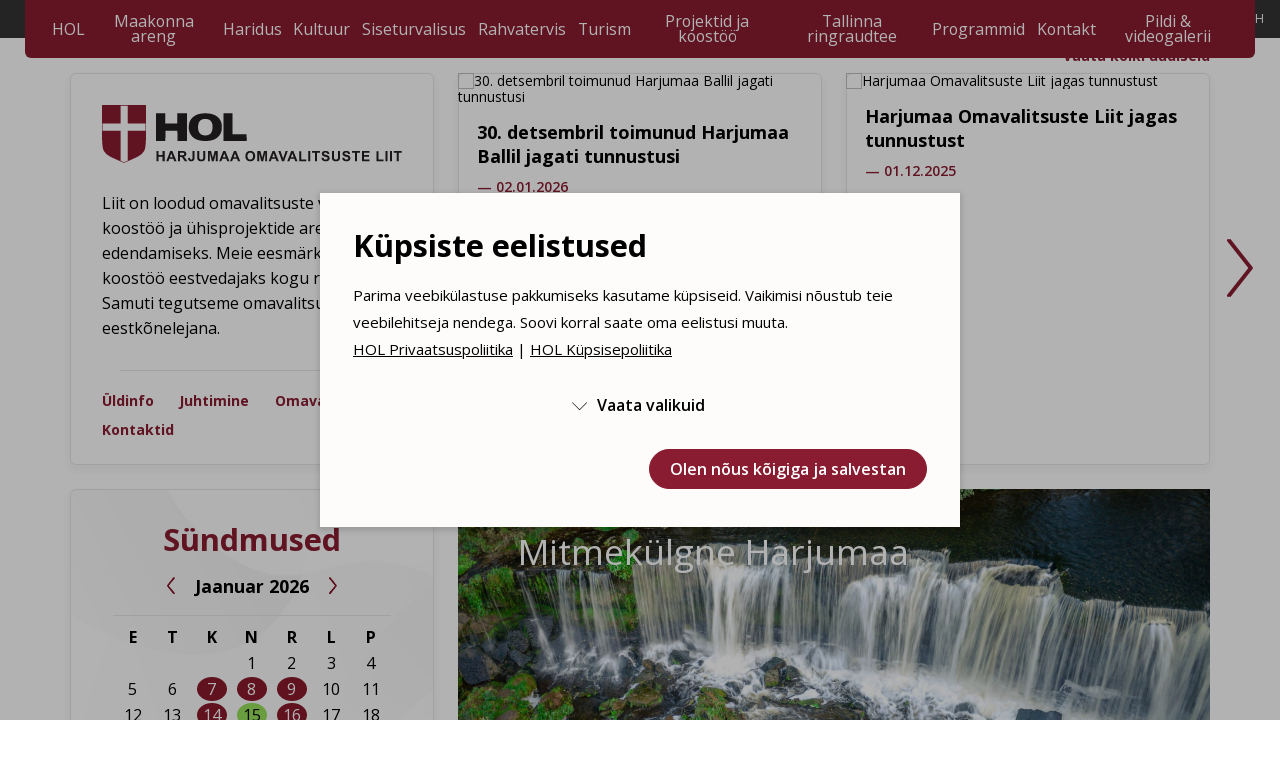

--- FILE ---
content_type: text/html; charset=UTF-8
request_url: https://www.hol.ee/index.php?id=harjumaa-kalender&date=09-05-2019
body_size: 21773
content:
<!DOCTYPE html>
<html class="" lang="et">
<head>
<meta charset="UTF-8">
<meta http-equiv="X-UA-Compatible" content="IE=edge">
<meta name="viewport" content="width=device-width, initial-scale=1.0">
<title>Harjumaa Omavalitsuste Liit</title>
<meta name="description" content="Harjumaa Omavalitsuste Liit">
<meta name="keywords" content="Harjumaa Omavalitsuste Liit">
<meta property="og:url" content="https://www.hol.ee/index.php" />
<meta property="og:type" content="article" />
<meta property="og:title" content="" />
<meta property="og:description" content="" />
<meta property="og:image" content="" />
<link rel='shortcut icon' type='image/x-icon' href='https://www.hol.ee/index.php/favicon.ico' />
<meta name="csrf-token" content="1XC1xxAiqDc6QfgjU80ITelboFe7IgA5LMig66gT">



<link rel="preconnect" href="https://fonts.googleapis.com">
<link rel="preconnect" href="https://fonts.gstatic.com" crossorigin>
<link href="https://fonts.googleapis.com/css2?family=Open+Sans:wght@400;600;700&display=swap" rel="stylesheet">
<link href="https://cdn.jsdelivr.net/npm/select2@4.1.0-rc.0/dist/css/select2.min.css" rel="stylesheet" />
<link href="/_public/css/style.css" rel="stylesheet" type="text/css">
	
<script>
    var cssFiles = [
        //'https://unpkg.com/leaflet@1.9.3/dist/leaflet.css',
        'https://cdn.jsdelivr.net/npm/daterangepicker/daterangepicker.min.css'/*,
        'https://cdn.jsdelivr.net/npm/select2@4.1.0-rc.0/dist/css/select2.min.css'*/
    ];
    var existingLink = document.querySelector('link[href*="style.css"]');
    cssFiles.forEach(function(cssFile) {
        var css = document.createElement('link');
        css.rel = 'stylesheet';
        css.href = cssFile;
        document.getElementsByTagName('head')[0].insertBefore(css, existingLink);
    });
</script>
    
    
        
        
<script src="https://www.google.com/recaptcha/api.js?render=6Lcl0PcpAAAAACbDBpPjEHzFOtN82dcy0iplaKOD"></script>



        
<!-- Livewire Styles --><style >[wire\:loading][wire\:loading], [wire\:loading\.delay][wire\:loading\.delay], [wire\:loading\.inline-block][wire\:loading\.inline-block], [wire\:loading\.inline][wire\:loading\.inline], [wire\:loading\.block][wire\:loading\.block], [wire\:loading\.flex][wire\:loading\.flex], [wire\:loading\.table][wire\:loading\.table], [wire\:loading\.grid][wire\:loading\.grid], [wire\:loading\.inline-flex][wire\:loading\.inline-flex] {display: none;}[wire\:loading\.delay\.none][wire\:loading\.delay\.none], [wire\:loading\.delay\.shortest][wire\:loading\.delay\.shortest], [wire\:loading\.delay\.shorter][wire\:loading\.delay\.shorter], [wire\:loading\.delay\.short][wire\:loading\.delay\.short], [wire\:loading\.delay\.default][wire\:loading\.delay\.default], [wire\:loading\.delay\.long][wire\:loading\.delay\.long], [wire\:loading\.delay\.longer][wire\:loading\.delay\.longer], [wire\:loading\.delay\.longest][wire\:loading\.delay\.longest] {display: none;}[wire\:offline][wire\:offline] {display: none;}[wire\:dirty]:not(textarea):not(input):not(select) {display: none;}:root {--livewire-progress-bar-color: #2299dd;}[x-cloak] {display: none !important;}[wire\:cloak] {display: none !important;}dialog#livewire-error::backdrop {background-color: rgba(0, 0, 0, .6);}</style>
    
</head>
    <body id="t1" class="frontpage et" x-data="{ mainMenuOpen: false }" :class="{'main-menus-active': mainMenuOpen}">
        
                
        
    <div class="main-wrap">
        
		
		
        <div class="topRibbon-holder ">
    <header id="topHeader">
        <div id="topRibbon-wrap">
            <div class="centered-wrap maxWidth1450">
                <div id="topRibbon">

                    <a href="/et" class="logo topLogo">
                        <img class="logo__img topLogo__img" src="/_public/images/logod/logo-main.svg" alt="Harjumaa omavalitsuste liit" width="161">
                    </a>

                                        <a href="https://www.hol.ee/index.php/et/sundmustekalender" target="_self" class="c-btn c-btn-outline-primary c-btn-lg"><span class="c-btn-inner">Sündmustekalender</span></a>
                                        
                                        <a href="https://www.hol.ee/index.php/et/uudised" target="_self" class="c-btn c-btn-outline-primary c-btn-lg"><span class="c-btn-inner">Uudised</span></a>
                                        
                                        <a href="http://www.visitharju.ee" target="_blank" class="c-btn c-btn-outline-primary c-btn-lg"><span class="c-btn-inner">Turism</span></a>
                                        
                                        <a href="https://www.hol.ee/index.php/et/sisukord" target="_self" class="c-btn c-btn-outline-primary c-btn-lg"><span class="c-btn-inner">Sisukord</span></a>
                    
                    <div id="topRibbon__tr">
                                                <button onClick="setTimeout(() => {  document.getElementById('search-modal-field').focus(); }, '100')" aria-label="Ava otsing" type="button" class="rstd topBtn topBtnSearch d-flex align-items-center justify-content-center colorPrimary" data-target="#search-modal" data-toggle="modal">
                            <span class="custom-icon pRel" aria-hidden="true">&#xe818;</span>
                        </button>
                        
                        <div class="langSlct" x-data="{ open: false }" :class="{ 'act': open }">
                            <button aria-label="Keelevalik" type="button" class="rstd topBtn topBtnLang d-flex align-items-center justify-content-center colorPrimary" @click.prevent="open = !open" :class="{ 'act': open }">
                                <span class="custom-icon" aria-hidden="true">&#xe81C;</span>
                            </button>
                            <div class="langSlct__dd" style="display:none;" x-show="open" @click.away="open = false">
                                <div class="langSlct__dd_i">
                                    <ul class="langSlct__list line-height_1-2 bGapsLast-0">

                                                                                    <li>
                                                <a href="/et" class="hover-underline active">
                                                    <span class="orig-txt">EESTI KEELES</span>
                                                    <span class="alt-txt">ET</span>
                                                </a>
                                            </li>
                                                                                    <li>
                                                <a href="/en" class="hover-underline active">
                                                    <span class="orig-txt">IN ENGLISH</span>
                                                    <span class="alt-txt">EN</span>
                                                </a>
                                            </li>
                                                                            </ul>
                                </div>
                            </div>
                        </div>
                    </div>

                </div>
            </div>
        </div>

                
            
                                                <picture class="topRibbonBG block-imgs">
                        <source media="(min-width:576px)" srcset="https://www.hol.ee/index.php/storage/images/_thumbs/_custom/a/webp/3_1.webp">
                                                <img class="topRibbonPic__img" src="https://www.hol.ee/index.php/storage/images/_thumbs/_custom/a/jpg/3_1.jpg" alt=""><!-- Fallback -->
                    </picture>
                                    
        
        <div id="main-menus" class="has-sticky">
        <button class="menu-tgl-btn " aria-label="Toggle navigation" @click.prevent="mainMenuOpen = !mainMenuOpen" :class="{'active': mainMenuOpen}" @click.stop :aria-expanded="mainMenuOpen">
            <span class="menu-tgl-btn__wrap">
                <span class="menu-tgl-btn__bar menu-tgl-btn__bar1"></span><span class="menu-tgl-btn__bar menu-tgl-btn__bar2"></span><span class="menu-tgl-btn__bar menu-tgl-btn__bar3"></span><span class="menu-tgl-btn__bar menu-tgl-btn__bar4"></span>
            </span>
        </button>

        <div class="m__inner_wrap" :class="{'': !mainMenuOpen, 'shown': mainMenuOpen}">
            <div class="m__inner_wrap_i" @click.away="mainMenuOpen = false">
                <div class="m__inner_wrap_i_i">

                    <nav class="mMenu mMenu1" id="mainNav">
                        <ul class="mMenu__r">
							                            <li class="mMenu__c sm-btn"><span class="mMenu__lnk"><a href="https://www.hol.ee/index.php/et/sundmustekalender" target="_self" class="c-btn c-btn-outline-primary c-btn-lg c-btn-block">Sündmustekalender</a></span></li>
														                            <li class="mMenu__c sm-btn"><span class="mMenu__lnk"><a href="https://www.hol.ee/index.php/et/uudised" target="_self" class="c-btn c-btn-outline-primary c-btn-lg c-btn-block">Uudised</a></span></li>
														                            <li class="mMenu__c sm-btn"><span class="mMenu__lnk"><a href="http://www.visitharju.ee" target="_blank" class="c-btn c-btn-outline-primary c-btn-lg c-btn-block">Turism</a></span></li>
														                            <li class="mMenu__c sm-btn"><span class="mMenu__lnk"><a href="https://www.hol.ee/index.php/et/sisukord" target="_self" class="c-btn c-btn-outline-primary c-btn-lg c-btn-block">Sisukord</a></span></li>
							
                            
                                 
                            
                                                            
                            
								<li class=" mMenu__c prDDItem hasSingleDD" x-data="{ topLevelOpen: false }">
                                <a class="mMenu__lnk" href="" @click.prevent="topLevelOpen = !topLevelOpen" :class="{'opened': topLevelOpen}"><span class="mMenu__lnk_i">HOL</span></a>
                                <div style="display:none;" class="prDD" x-show="topLevelOpen" @click.away="topLevelOpen = false" x-transition.opacity.duration.300ms>
                                    <div class="prDD__cntn centered-wrap maxWidth1450 bGapsLast-0">
                                        <div class="prDDClms">
                                            <div class="prDDClms__r d-flex flex-wrap" x-data="{ activeTab: null }">
                                                <div class="prDDClms__c bGapsLast-0">
                                                    <nav class="catsMenu catsMenuLVL1">
                                                        <ul>
                                                            
                                                                    <li><a href="https://www.hol.ee/index.php/et/uldinfo" target="_self">Üldinfo</a></li>
                                                        
                                                            
                                                                    <li><a href="https://www.hol.ee/index.php/et/juhtimine" target="_self">Juhtimine</a></li>
                                                        
                                                            
                                                                    <li><a href="https://www.hol.ee/index.php/et/omavalitsusmaja" target="_self">Omavalitsusmaja</a></li>
                                                        
                                                            
                                                                    <li><a href="https://www.hol.ee/index.php/et/kontakt" target="_self">Kontaktid</a></li>
                                                        
                                                                                                                    </ul>
                                                    </nav>
                                                </div>
                                            </div>
                                        </div>
                                    </div>
                                </div>
                            </li>
                                                            
                            
                                 
                            
                                                            
                            
								<li class=" mMenu__c prDDItem hasSingleDD" x-data="{ topLevelOpen: false }">
                                <a class="mMenu__lnk" href="" @click.prevent="topLevelOpen = !topLevelOpen" :class="{'opened': topLevelOpen}"><span class="mMenu__lnk_i">Maakonna areng</span></a>
                                <div style="display:none;" class="prDD" x-show="topLevelOpen" @click.away="topLevelOpen = false" x-transition.opacity.duration.300ms>
                                    <div class="prDD__cntn centered-wrap maxWidth1450 bGapsLast-0">
                                        <div class="prDDClms">
                                            <div class="prDDClms__r d-flex flex-wrap" x-data="{ activeTab: null }">
                                                <div class="prDDClms__c bGapsLast-0">
                                                    <nav class="catsMenu catsMenuLVL1">
                                                        <ul>
                                                            
                                                                    <li><a href="https://www.hol.ee/index.php/et/strateegia" target="_self">Harju maakonna arengustrateegia 2040+ ja tegevuskavad</a></li>
                                                        
                                                            
                                                                    <li><a href="https://www.hol.ee/index.php/et/harju-maakonnaplaneering-2030" target="_self">Harju maakonnaplaneering 2030+</a></li>
                                                        
                                                            
                                                                    <li><a href="https://www.hol.ee/index.php/et/uuringud" target="_self">Uuringud</a></li>
                                                        
                                                                                                                    </ul>
                                                    </nav>
                                                </div>
                                            </div>
                                        </div>
                                    </div>
                                </div>
                            </li>
                                                            
                            
                                 
                            
                                                            
                            
								<li class=" mMenu__c prDDItem hasSingleDD" x-data="{ topLevelOpen: false }">
                                <a class="mMenu__lnk" href="" @click.prevent="topLevelOpen = !topLevelOpen" :class="{'opened': topLevelOpen}"><span class="mMenu__lnk_i">Haridus</span></a>
                                <div style="display:none;" class="prDD" x-show="topLevelOpen" @click.away="topLevelOpen = false" x-transition.opacity.duration.300ms>
                                    <div class="prDD__cntn centered-wrap maxWidth1450 bGapsLast-0">
                                        <div class="prDDClms">
                                            <div class="prDDClms__r d-flex flex-wrap" x-data="{ activeTab: null }">
                                                <div class="prDDClms__c bGapsLast-0">
                                                    <nav class="catsMenu catsMenuLVL1">
                                                        <ul>
                                                            
                                                                    <li><a href="https://www.hol.ee/index.php/et/uhised-opilasuritused-harjumaal" target="_self">Ühised õpilasüritused Harjumaal</a></li>
                                                        
                                                            
                                                                    <li><a href="https://www.hol.ee/index.php/et/kool" target="_self">Kool</a></li>
                                                        
                                                            
                                                                    <li><a href="https://www.hol.ee/index.php/et/lasteaed" target="_self">Lasteaed</a></li>
                                                        
                                                            
                                                                    <li><a href="https://www.hol.ee/index.php/et/kov-de-haridus" target="_self">KOV haridus</a></li>
                                                        
                                                            
                                                                    <li><a href="https://www.hol.ee/index.php/et/aineuhendused" target="_self">Aineühendused</a></li>
                                                        
                                                            
                                                                    <li><a href="https://www.hol.ee/index.php/et/partnerid-1" target="_self">Partnerid</a></li>
                                                        
                                                                                                                    </ul>
                                                    </nav>
                                                </div>
                                            </div>
                                        </div>
                                    </div>
                                </div>
                            </li>
                                                            
                            
                                 
                            
                                                            
                            
								<li class=" mMenu__c prDDItem hasSingleDD" x-data="{ topLevelOpen: false }">
                                <a class="mMenu__lnk" href="" @click.prevent="topLevelOpen = !topLevelOpen" :class="{'opened': topLevelOpen}"><span class="mMenu__lnk_i">Kultuur</span></a>
                                <div style="display:none;" class="prDD" x-show="topLevelOpen" @click.away="topLevelOpen = false" x-transition.opacity.duration.300ms>
                                    <div class="prDD__cntn centered-wrap maxWidth1450 bGapsLast-0">
                                        <div class="prDDClms">
                                            <div class="prDDClms__r d-flex flex-wrap" x-data="{ activeTab: null }">
                                                <div class="prDDClms__c bGapsLast-0">
                                                    <nav class="catsMenu catsMenuLVL1">
                                                        <ul>
                                                            
                                                                    <li><a href="https://www.hol.ee/index.php/et/kultuuriteated" target="_self">Kultuuriteated</a></li>
                                                        
                                                            
                                                                    <li><a href="https://www.hol.ee/index.php/et/kohalike-omavalitsuste-kultuurijuhid" target="_self">Kohalike omavalitsuste kultuurijuhid</a></li>
                                                        
                                                            
                                                                    <li><a href="https://www.hol.ee/index.php/et/uhisuritused" target="_self">Ühisüritused</a></li>
                                                        
                                                            
                                                                    <li><a href="https://www.hol.ee/index.php/et/sundmustekalender" target="_self">Sündmustekalender</a></li>
                                                        
                                                            
                                                                    <li><a href="https://www.hol.ee/index.php/et/festivalide-tulemused" target="_self">Festivalide tulemused</a></li>
                                                        
                                                            
                                                                    <li><a href="https://www.hol.ee/index.php/et/viited" target="_self">Viited</a></li>
                                                        
                                                                                                                    </ul>
                                                    </nav>
                                                </div>
                                            </div>
                                        </div>
                                    </div>
                                </div>
                            </li>
                                                            
                            
                                 
                            
                                                            
                            
								<li class=" mMenu__c prDDItem hasSingleDD" x-data="{ topLevelOpen: false }">
                                <a class="mMenu__lnk" href="" @click.prevent="topLevelOpen = !topLevelOpen" :class="{'opened': topLevelOpen}"><span class="mMenu__lnk_i">Siseturvalisus</span></a>
                                <div style="display:none;" class="prDD" x-show="topLevelOpen" @click.away="topLevelOpen = false" x-transition.opacity.duration.300ms>
                                    <div class="prDD__cntn centered-wrap maxWidth1450 bGapsLast-0">
                                        <div class="prDDClms">
                                            <div class="prDDClms__r d-flex flex-wrap" x-data="{ activeTab: null }">
                                                <div class="prDDClms__c bGapsLast-0">
                                                    <nav class="catsMenu catsMenuLVL1">
                                                        <ul>
                                                            
                                                                    <li><a href="https://www.hol.ee/index.php/et/turvalisuse-noukogu" target="_self">Turvalisuse nõukogu</a></li>
                                                        
                                                            
                                                                    <li><a href="https://www.hol.ee/index.php/et/tunnustuskonkurss-2024" target="_self">Tunnustuskonkurss 2024</a></li>
                                                        
                                                            
                                                                    <li><a href="https://www.hol.ee/index.php/et/kriisiolukordadeks-valmistumine" target="_self">Kriisiolukordadeks valmistumine</a></li>
                                                        
                                                            
                                                                    <li><a href="https://www.hol.ee/index.php/et/liikluskomisjon" target="_self">Liikluskomisjon</a></li>
                                                        
                                                                                                                    </ul>
                                                    </nav>
                                                </div>
                                            </div>
                                        </div>
                                    </div>
                                </div>
                            </li>
                                                            
                            
                                 
                            
                                                            
                            
								<li class=" mMenu__c prDDItem hasSingleDD" x-data="{ topLevelOpen: false }">
                                <a class="mMenu__lnk" href="" @click.prevent="topLevelOpen = !topLevelOpen" :class="{'opened': topLevelOpen}"><span class="mMenu__lnk_i">Rahvatervis</span></a>
                                <div style="display:none;" class="prDD" x-show="topLevelOpen" @click.away="topLevelOpen = false" x-transition.opacity.duration.300ms>
                                    <div class="prDD__cntn centered-wrap maxWidth1450 bGapsLast-0">
                                        <div class="prDDClms">
                                            <div class="prDDClms__r d-flex flex-wrap" x-data="{ activeTab: null }">
                                                <div class="prDDClms__c bGapsLast-0">
                                                    <nav class="catsMenu catsMenuLVL1">
                                                        <ul>
                                                            
                                                                    <li><a href="https://www.hol.ee/index.php/et/rahvatervis" target="_self">Rahvatervis</a></li>
                                                        
                                                            
                                                                    <li><a href="https://www.hol.ee/index.php/et/harjumaa-tervisenoukogu" target="_self">Harjumaa tervisenõukogu</a></li>
                                                        
                                                            
                                                                    <li><a href="https://www.hol.ee/index.php/et/tunnustuskonkurss-tervisetegu-ja-tervisetgija" target="_self">Tunnustuskonkurss  Aasta Tervisetegu ja Aasta Tervisetegija</a></li>
                                                        
                                                            
                                                                    <li><a href="https://www.hol.ee/index.php/et/tervise-ja-heaoluprofiil" target="_self">Tervise- ja heaolustrateegia 2036+</a></li>
                                                        
                                                            
                                                                    <li><a href="https://www.hol.ee/index.php/et/terviseedendus-haridusasutustes" target="_self">Tervisedendus haridusasutustes</a></li>
                                                        
                                                            
                                                                    <li><a href="https://www.hol.ee/index.php/et/tervisest-ja-heaolust-igauhele" target="_self">Tervisest ja heaolust igaühele</a></li>
                                                        
                                                                                                                    </ul>
                                                    </nav>
                                                </div>
                                            </div>
                                        </div>
                                    </div>
                                </div>
                            </li>
                                                            
                            
                                                                    <li class="mMenu__c"><a class="mMenu__lnk" href="http://www.visitharju.ee" target="_blank"><span class="mMenu__lnk_i">Turism</span></a></li>
                                                            
                            
                                 
                            
                                                            
                            
								<li class=" mMenu__c prDDItem hasSingleDD" x-data="{ topLevelOpen: false }">
                                <a class="mMenu__lnk" href="" @click.prevent="topLevelOpen = !topLevelOpen" :class="{'opened': topLevelOpen}"><span class="mMenu__lnk_i">Projektid ja koostöö</span></a>
                                <div style="display:none;" class="prDD" x-show="topLevelOpen" @click.away="topLevelOpen = false" x-transition.opacity.duration.300ms>
                                    <div class="prDD__cntn centered-wrap maxWidth1450 bGapsLast-0">
                                        <div class="prDDClms">
                                            <div class="prDDClms__r d-flex flex-wrap" x-data="{ activeTab: null }">
                                                <div class="prDDClms__c bGapsLast-0">
                                                    <nav class="catsMenu catsMenuLVL1">
                                                        <ul>
                                                            
                                                                    <li><a href="https://www.hol.ee/index.php/et/harju-maakonna-liikuvusanaluus" target="_self">Harju maakonna liikuvusanalüüs</a></li>
                                                        
                                                            
                                                                    <li><a href="https://www.hol.ee/index.php/et/twinreg" target="_self">TwinReg</a></li>
                                                        
                                                            
                                                                    <li><a href="https://www.hol.ee/index.php/et/neet-noored" target="_self">NEET-noored</a></li>
                                                        
                                                            
                                                                    <li><a href="https://www.hol.ee/index.php/et/bats" target="_self">BATS</a></li>
                                                        
                                                            
                                                                    <li><a href="https://www.hol.ee/index.php/et/stopwa" target="_self">StoPWa</a></li>
                                                        
                                                            
                                                                    <li><a href="https://www.hol.ee/index.php/et/hev-uuring" target="_self">HEV uuring</a></li>
                                                        
                                                            
                                                                    <li><a href="https://www.hol.ee/index.php/et/sumba-ja-sumba" target="_self">SUMBA ja SUMBA+</a></li>
                                                        
                                                            
                                                                    <li><a href="https://www.hol.ee/index.php/et/baltic-loop" target="_self">Baltic Loop</a></li>
                                                        
                                                            
                                                                    <li><a href="https://www.hol.ee/index.php/et/eesti-regionaaltasandi-arengu-analuus" target="_self">Eesti regionaaltasandi arengu analüüs</a></li>
                                                        
                                                            
                                                                    <li><a href="https://www.hol.ee/index.php/et/finest-link" target="_self">FinEst link</a></li>
                                                        
                                                            
                                                                    <li><a href="https://www.hol.ee/index.php/et/passage" target="_self">PASSAGE</a></li>
                                                        
                                                                                                                    </ul>
                                                    </nav>
                                                </div>
                                            </div>
                                        </div>
                                    </div>
                                </div>
                            </li>
                                                            
                            
                                                                    <li class="mMenu__c"><a class="mMenu__lnk" href="https://www.hol.ee/index.php/et/tallinna-ringraudtee" target="_self"><span class="mMenu__lnk_i">Tallinna ringraudtee</span></a></li>
                                                            
                            
                                 
                            
                                                            
                            
								<li class=" mMenu__c prDDItem hasSingleDD" x-data="{ topLevelOpen: false }">
                                <a class="mMenu__lnk" href="" @click.prevent="topLevelOpen = !topLevelOpen" :class="{'opened': topLevelOpen}"><span class="mMenu__lnk_i">Programmid</span></a>
                                <div style="display:none;" class="prDD" x-show="topLevelOpen" @click.away="topLevelOpen = false" x-transition.opacity.duration.300ms>
                                    <div class="prDD__cntn centered-wrap maxWidth1450 bGapsLast-0">
                                        <div class="prDDClms">
                                            <div class="prDDClms__r d-flex flex-wrap" x-data="{ activeTab: null }">
                                                <div class="prDDClms__c bGapsLast-0">
                                                    <nav class="catsMenu catsMenuLVL1">
                                                        <ul>
                                                            
                                                                    <li><a href="https://www.hol.ee/index.php/et/kop" target="_self">Kohaliku omaalgatuse programm</a></li>
                                                        
                                                            
                                                                    <li><a href="https://www.hol.ee/index.php/et/kaunis-kodu" target="_self">Kaunis kodu</a></li>
                                                        
                                                                                                                    </ul>
                                                    </nav>
                                                </div>
                                            </div>
                                        </div>
                                    </div>
                                </div>
                            </li>
                                                            
                            
                                 
                            
                                                            
                            
								<li class=" mMenu__c prDDItem hasSingleDD" x-data="{ topLevelOpen: false }">
                                <a class="mMenu__lnk" href="" @click.prevent="topLevelOpen = !topLevelOpen" :class="{'opened': topLevelOpen}"><span class="mMenu__lnk_i">Kontakt</span></a>
                                <div style="display:none;" class="prDD" x-show="topLevelOpen" @click.away="topLevelOpen = false" x-transition.opacity.duration.300ms>
                                    <div class="prDD__cntn centered-wrap maxWidth1450 bGapsLast-0">
                                        <div class="prDDClms">
                                            <div class="prDDClms__r d-flex flex-wrap" x-data="{ activeTab: null }">
                                                <div class="prDDClms__c bGapsLast-0">
                                                    <nav class="catsMenu catsMenuLVL1">
                                                        <ul>
                                                            
                                                                    <li><a href="https://www.hol.ee/index.php/et/hol-buroo" target="_self">HOL büroo</a></li>
                                                        
                                                            
                                                                    <li><a href="https://www.hol.ee/index.php/et/hol-juhatus" target="_self">HOL juhatus</a></li>
                                                        
                                                            
                                                                    <li><a href="https://www.hol.ee/index.php/et/hol-volikogu" target="_self">HOL volikogu</a></li>
                                                        
                                                            
                                                                    <li><a href="https://www.hol.ee/index.php/et/hol-liikmed" target="_self">HOL liikmed</a></li>
                                                        
                                                                                                                    </ul>
                                                    </nav>
                                                </div>
                                            </div>
                                        </div>
                                    </div>
                                </div>
                            </li>
                                                            
                            
                                 
                            
                                                            
                            
								<li class=" mMenu__c prDDItem hasSingleDD" x-data="{ topLevelOpen: false }">
                                <a class="mMenu__lnk" href="" @click.prevent="topLevelOpen = !topLevelOpen" :class="{'opened': topLevelOpen}"><span class="mMenu__lnk_i">Pildi &amp; videogalerii</span></a>
                                <div style="display:none;" class="prDD" x-show="topLevelOpen" @click.away="topLevelOpen = false" x-transition.opacity.duration.300ms>
                                    <div class="prDD__cntn centered-wrap maxWidth1450 bGapsLast-0">
                                        <div class="prDDClms">
                                            <div class="prDDClms__r d-flex flex-wrap" x-data="{ activeTab: null }">
                                                <div class="prDDClms__c bGapsLast-0">
                                                    <nav class="catsMenu catsMenuLVL1">
                                                        <ul>
                                                            
                                                                    <li><a href="https://www.hol.ee/index.php/et/harjumaa-ball-30122025" target="_self">Harjumaa Ball 30.12.2025</a></li>
                                                        
                                                            
                                                                    <li><a href="https://www.hol.ee/index.php/et/harjumaa-ball-30122024" target="_self">Harjumaa Ball 30.12.2024</a></li>
                                                        
                                                            
                                                                    <li><a href="https://www.hol.ee/index.php/et/harjumaa-aasta-tegija-2024" target="_self">Harjumaa Aasta Tegija 2024</a></li>
                                                        
                                                                                                                    </ul>
                                                    </nav>
                                                </div>
                                            </div>
                                        </div>
                                    </div>
                                </div>
                            </li>
                                                            
                            
                        </ul>
                    </nav>

                </div>
            </div>
        </div>
    </div>
    </header>
</div>


        <main id="mainContent1" class="main-content-wrap">
            <div class="centered-wrap maxWidth1450">
                <div class="main-content bGapsLast-0">
                    
        
        
                                        
                    <div class="fpIntro">
                        
                        <p class="fpIntro__all fSizeSM colorPrimary weightBold txtAlignR pRel">
                            <a href="https://www.hol.ee/index.php/et/uudised" target="_self" class="hover-underline">Vaata kõiki uudiseid</a>
                        </p>
                        
                        <div class="fp-intro-slider">
                                                        <div>
                                <article class="box1 shadow1 introBox bGapsLast-0 has-hover-underline" style="background:#fff;">
                                    <h1>
                                        <img src="/_public/images/logod/logo-main.svg" alt="Logo" width="358">
                                        <span class="sr-only">Harjumaa omavalitsuste liit</span>
                                    </h1>
                                    <p>Liit on loodud omavalitsuste vahelise koostöö ja ühisprojektide arengu edendamiseks. Meie eesmärk on olla koostöö eestvedajaks&nbsp;kogu regioonis. Samuti tegutseme omavalitsusüksuste eestkõnelejana.</p>
                                    <hr>
                                    <nav class="bGapsN-1 weightBold colorPrimary" style="font-size:0.875em;">
                                        <ul class="row rgX-2 rgX-sm-3 rgX-md-1 bGaps-1 justify-content-md-between">
                                                                                            <li><a href="https://www.hol.ee/index.php/et/uldinfo" target="_self">Üldinfo</a></li>
                                                                                            <li><a href="https://www.hol.ee/index.php/et/juhtimine" target="_self">Juhtimine</a></li>
                                                                                            <li><a href="https://www.hol.ee/index.php/et/omavalitsusmaja" target="_self">Omavalitsusmaja</a></li>
                                                                                            <li><a href="https://www.hol.ee/index.php/et/kontakt" target="_self">Kontaktid</a></li>
                                                                                    </ul>
                                    </nav>
                                </article>
                            </div>
                                                        
                                                            <div>
                                    <article class="newsBox">
                                        <a href="https://www.hol.ee/index.php/et/30-detsembril-toimunud-harjumaa-ballil-jagati-tunn" target="_self" class="newsBox__thumb hover-zoom">
                                                                                            <img 
                                                     class="newsBox__img zoom-img" 
                                                     src="https://www.hol.ee/index.php/storage/images/_thumbs/_custom/blocks/mit-3702_1.webp"
                                                     alt="30. detsembril toimunud Harjumaa Ballil jagati tunnustusi" 
													 title="30. detsembril toimunud Harjumaa Ballil jagati tunnustusi"
                                                />
                                                                                    </a>
                                        <div class="newsBox__cntn bGapsLast-0">
                                            <h2 class="newsBox__title weightBold"><a href="https://www.hol.ee/index.php/et/30-detsembril-toimunud-harjumaa-ballil-jagati-tunn" target="_self" class="hover-underline">30. detsembril toimunud Harjumaa Ballil jagati tunnustusi</a></h2>
                                            <p class="weightSemiBold colorPrimary">&#8212; 02.01.2026</p>
                                        </div>
                                    </article>
                                </div>
                                                            <div>
                                    <article class="newsBox">
                                        <a href="https://www.hol.ee/index.php/et/harjumaa-omavalitsuste-liit-jagas-tunnustust" target="_self" class="newsBox__thumb hover-zoom">
                                                                                            <img 
                                                     class="newsBox__img zoom-img" 
                                                     src="https://www.hol.ee/index.php/storage/images/_thumbs/_custom/blocks/estonia-1.webp"
                                                     alt="Harjumaa Omavalitsuste Liit jagas tunnustust" 
													 title="Harjumaa Omavalitsuste Liit jagas tunnustust"
                                                />
                                                                                    </a>
                                        <div class="newsBox__cntn bGapsLast-0">
                                            <h2 class="newsBox__title weightBold"><a href="https://www.hol.ee/index.php/et/harjumaa-omavalitsuste-liit-jagas-tunnustust" target="_self" class="hover-underline">Harjumaa Omavalitsuste Liit jagas tunnustust</a></h2>
                                            <p class="weightSemiBold colorPrimary">&#8212; 01.12.2025</p>
                                        </div>
                                    </article>
                                </div>
                                                            <div>
                                    <article class="newsBox">
                                        <a href="https://www.hol.ee/index.php/et/harjumaa-aasta-tegijad-2025" target="_self" class="newsBox__thumb hover-zoom">
                                                                                            <img 
                                                     class="newsBox__img zoom-img" 
                                                     src="https://www.hol.ee/index.php/storage/images/_thumbs/_custom/blocks/dsc00079-enhanced-nr-2.webp"
                                                     alt="Harjumaa Aasta Tegijad 2025" 
													 title="Harjumaa Aasta Tegijad 2025"
                                                />
                                                                                    </a>
                                        <div class="newsBox__cntn bGapsLast-0">
                                            <h2 class="newsBox__title weightBold"><a href="https://www.hol.ee/index.php/et/harjumaa-aasta-tegijad-2025" target="_self" class="hover-underline">Harjumaa Aasta Tegijad 2025</a></h2>
                                            <p class="weightSemiBold colorPrimary">&#8212; 19.11.2025</p>
                                        </div>
                                    </article>
                                </div>
                                                            <div>
                                    <article class="newsBox">
                                        <a href="https://www.hol.ee/index.php/et/kandidaatide-esitamine-holmeri-ja-maakonna-teenete-1" target="_self" class="newsBox__thumb hover-zoom">
                                                                                            <img 
                                                     class="newsBox__img zoom-img" 
                                                     src="https://www.hol.ee/index.php/storage/images/_thumbs/_custom/blocks/tipp4424_1.webp"
                                                     alt="Kandidaatide esitamine HOLMERi ja maakonna teenetemärgiga tunnustamiseks" 
													 title="Kandidaatide esitamine HOLMERi ja maakonna teenetemärgiga tunnustamiseks"
                                                />
                                                                                    </a>
                                        <div class="newsBox__cntn bGapsLast-0">
                                            <h2 class="newsBox__title weightBold"><a href="https://www.hol.ee/index.php/et/kandidaatide-esitamine-holmeri-ja-maakonna-teenete-1" target="_self" class="hover-underline">Kandidaatide esitamine HOLMERi ja maakonna teenetemärgiga tunnustamiseks</a></h2>
                                            <p class="weightSemiBold colorPrimary">&#8212; 13.10.2025</p>
                                        </div>
                                    </article>
                                </div>
                                                            <div>
                                    <article class="newsBox">
                                        <a href="https://www.hol.ee/index.php/et/harjumaa-aasta-tegija" target="_self" class="newsBox__thumb hover-zoom">
                                                                                            <img 
                                                     class="newsBox__img zoom-img" 
                                                     src="https://www.hol.ee/index.php/storage/images/_thumbs/_custom/blocks/aasta-tegija-1.webp"
                                                     alt="Harjumaa Aasta Tegija konkurss on avatud" 
													 title="Harjumaa Aasta Tegija konkurss on avatud"
                                                />
                                                                                    </a>
                                        <div class="newsBox__cntn bGapsLast-0">
                                            <h2 class="newsBox__title weightBold"><a href="https://www.hol.ee/index.php/et/harjumaa-aasta-tegija" target="_self" class="hover-underline">Harjumaa Aasta Tegija konkurss on avatud</a></h2>
                                            <p class="weightSemiBold colorPrimary">&#8212; 29.09.2025</p>
                                        </div>
                                    </article>
                                </div>
                                                            <div>
                                    <article class="newsBox">
                                        <a href="https://www.hol.ee/index.php/et/eesti-ja-ukraina-kogemus-kriisides-koostoo-kogukon" target="_self" class="newsBox__thumb hover-zoom">
                                                                                            <img 
                                                     class="newsBox__img zoom-img" 
                                                     src="https://www.hol.ee/index.php/storage/images/_thumbs/_custom/blocks/hop.webp"
                                                     alt="Eesti ja Ukraina kogemus kriisides – koostöö kogukondade, kohalike omavalitsuste ja riigi vahel" 
													 title="Eesti ja Ukraina kogemus kriisides – koostöö kogukondade, kohalike omavalitsuste ja riigi vahel"
                                                />
                                                                                    </a>
                                        <div class="newsBox__cntn bGapsLast-0">
                                            <h2 class="newsBox__title weightBold"><a href="https://www.hol.ee/index.php/et/eesti-ja-ukraina-kogemus-kriisides-koostoo-kogukon" target="_self" class="hover-underline">Eesti ja Ukraina kogemus kriisides – koostöö kogukondade, kohalike omavalitsuste ja riigi vahel</a></h2>
                                            <p class="weightSemiBold colorPrimary">&#8212; 25.09.2025</p>
                                        </div>
                                    </article>
                                </div>
                                                            <div>
                                    <article class="newsBox">
                                        <a href="https://www.hol.ee/index.php/et/kiili-valla-jalgrattamatk-kiili-vant-toi-kokku-ule" target="_self" class="newsBox__thumb hover-zoom">
                                                                                            <img 
                                                     class="newsBox__img zoom-img" 
                                                     src="https://www.hol.ee/index.php/storage/images/_thumbs/_custom/blocks/551315737-1148057580807787-8059894719455731923-n.webp"
                                                     alt="Kiili valla jalgrattamatk „Kiili Vänt” tõi kokku üle 60 osaleja" 
													 title="Kiili valla jalgrattamatk „Kiili Vänt” tõi kokku üle 60 osaleja"
                                                />
                                                                                    </a>
                                        <div class="newsBox__cntn bGapsLast-0">
                                            <h2 class="newsBox__title weightBold"><a href="https://www.hol.ee/index.php/et/kiili-valla-jalgrattamatk-kiili-vant-toi-kokku-ule" target="_self" class="hover-underline">Kiili valla jalgrattamatk „Kiili Vänt” tõi kokku üle 60 osaleja</a></h2>
                                            <p class="weightSemiBold colorPrimary">&#8212; 24.09.2025</p>
                                        </div>
                                    </article>
                                </div>
                                                            <div>
                                    <article class="newsBox">
                                        <a href="https://www.hol.ee/index.php/et/uudised-1" target="_self" class="newsBox__thumb hover-zoom">
                                                                                            <img 
                                                     class="newsBox__img zoom-img" 
                                                     src="https://www.hol.ee/index.php/storage/images/_thumbs/_custom/blocks/20250429-143407_1.webp"
                                                     alt="Harjumaa V Omavalitsuspäev. Kriisideks valmis – koostöö kogukondade, kohalike omavalitsuste ja riigi vahel" 
													 title="Harjumaa V Omavalitsuspäev. Kriisideks valmis – koostöö kogukondade, kohalike omavalitsuste ja riigi vahel"
                                                />
                                                                                    </a>
                                        <div class="newsBox__cntn bGapsLast-0">
                                            <h2 class="newsBox__title weightBold"><a href="https://www.hol.ee/index.php/et/uudised-1" target="_self" class="hover-underline">Harjumaa V Omavalitsuspäev. Kriisideks valmis – koostöö kogukondade, kohalike omavalitsuste ja riigi vahel</a></h2>
                                            <p class="weightSemiBold colorPrimary">&#8212; 08.09.2025</p>
                                        </div>
                                    </article>
                                </div>
                                                            <div>
                                    <article class="newsBox">
                                        <a href="https://www.hol.ee/index.php/et/harjumaa-teatripaev-2042026" target="_self" class="newsBox__thumb hover-zoom">
                                                                                            <img 
                                                     class="newsBox__img zoom-img" 
                                                     src="https://www.hol.ee/index.php/storage/images/_thumbs/_custom/blocks/kuulutus-5_3.webp"
                                                     alt="Harjumaa teatripäev 2.04.2026" 
													 title="Harjumaa teatripäev 2.04.2026"
                                                />
                                                                                    </a>
                                        <div class="newsBox__cntn bGapsLast-0">
                                            <h2 class="newsBox__title weightBold"><a href="https://www.hol.ee/index.php/et/harjumaa-teatripaev-2042026" target="_self" class="hover-underline">Harjumaa teatripäev 2.04.2026</a></h2>
                                            <p class="weightSemiBold colorPrimary">&#8212; 01.09.2025</p>
                                        </div>
                                    </article>
                                </div>
                                                            <div>
                                    <article class="newsBox">
                                        <a href="https://www.hol.ee/index.php/et/kohaliku-omaalgatuse-programmi-2025-aasta-sugisvoo" target="_self" class="newsBox__thumb hover-zoom">
                                                                                            <img 
                                                     class="newsBox__img zoom-img" 
                                                     src="https://www.hol.ee/index.php/storage/images/_thumbs/_custom/blocks/kop-logo-1.webp"
                                                     alt="Kohaliku omaalgatuse programmi 2025. aasta sügisvoor on avatud 1. septembrist, taotlusi saab esitada kuni 1. oktoobri kella 16.30-ni" 
													 title="Kohaliku omaalgatuse programmi 2025. aasta sügisvoor on avatud 1. septembrist, taotlusi saab esitada kuni 1. oktoobri kella 16.30-ni"
                                                />
                                                                                    </a>
                                        <div class="newsBox__cntn bGapsLast-0">
                                            <h2 class="newsBox__title weightBold"><a href="https://www.hol.ee/index.php/et/kohaliku-omaalgatuse-programmi-2025-aasta-sugisvoo" target="_self" class="hover-underline">Kohaliku omaalgatuse programmi 2025. aasta sügisvoor on avatud 1. septembrist, taotlusi saab esitada kuni 1. oktoobri kella 16.30-ni</a></h2>
                                            <p class="weightSemiBold colorPrimary">&#8212; 01.09.2025</p>
                                        </div>
                                    </article>
                                </div>
                                                            <div>
                                    <article class="newsBox">
                                        <a href="https://www.hol.ee/index.php/et/kohaliku-omaalgatuse-programmi-kop-2025a-sugisvoor" target="_self" class="newsBox__thumb hover-zoom">
                                                                                            <img 
                                                     class="newsBox__img zoom-img" 
                                                     src="https://www.hol.ee/index.php/storage/images/_thumbs/_custom/blocks/kop-logo-1.webp"
                                                     alt="Kohaliku Omaalgatuse Programmi (KOP) 2025 sügisvooru infopäev 09.09.25" 
													 title="Kohaliku Omaalgatuse Programmi (KOP) 2025 sügisvooru infopäev 09.09.25"
                                                />
                                                                                    </a>
                                        <div class="newsBox__cntn bGapsLast-0">
                                            <h2 class="newsBox__title weightBold"><a href="https://www.hol.ee/index.php/et/kohaliku-omaalgatuse-programmi-kop-2025a-sugisvoor" target="_self" class="hover-underline">Kohaliku Omaalgatuse Programmi (KOP) 2025 sügisvooru infopäev 09.09.25</a></h2>
                                            <p class="weightSemiBold colorPrimary">&#8212; 28.08.2025</p>
                                        </div>
                                    </article>
                                </div>
                                                            <div>
                                    <article class="newsBox">
                                        <a href="https://www.hol.ee/index.php/et/president-alar-karis-tunnustas-konkursi-eesti-kaun" target="_self" class="newsBox__thumb hover-zoom">
                                                                                            <img 
                                                     class="newsBox__img zoom-img" 
                                                     src="https://www.hol.ee/index.php/storage/images/_thumbs/_custom/blocks/20250824-131555.webp"
                                                     alt="President Alar Karis tunnustas konkursi „Eesti kaunis kodu 2025“ laureaate" 
													 title="President Alar Karis tunnustas konkursi „Eesti kaunis kodu 2025“ laureaate"
                                                />
                                                                                    </a>
                                        <div class="newsBox__cntn bGapsLast-0">
                                            <h2 class="newsBox__title weightBold"><a href="https://www.hol.ee/index.php/et/president-alar-karis-tunnustas-konkursi-eesti-kaun" target="_self" class="hover-underline">President Alar Karis tunnustas konkursi „Eesti kaunis kodu 2025“ laureaate</a></h2>
                                            <p class="weightSemiBold colorPrimary">&#8212; 25.08.2025</p>
                                        </div>
                                    </article>
                                </div>
                                                            <div>
                                    <article class="newsBox">
                                        <a href="https://www.hol.ee/index.php/et/kesk-laanemere-programmi-poolt-kaasrahastatud-proj" target="_self" class="newsBox__thumb hover-zoom">
                                                                                            <img 
                                                     class="newsBox__img zoom-img" 
                                                     src="https://www.hol.ee/index.php/storage/images/_thumbs/_custom/blocks/twinreg-kickoff-meeting-group-photo-1482025-by-anni-levonen.webp"
                                                     alt="Kesk-Läänemere programmi poolt kaasrahastatud projekti TwinReg avakoosolek" 
													 title="Kesk-Läänemere programmi poolt kaasrahastatud projekti TwinReg avakoosolek"
                                                />
                                                                                    </a>
                                        <div class="newsBox__cntn bGapsLast-0">
                                            <h2 class="newsBox__title weightBold"><a href="https://www.hol.ee/index.php/et/kesk-laanemere-programmi-poolt-kaasrahastatud-proj" target="_self" class="hover-underline">Kesk-Läänemere programmi poolt kaasrahastatud projekti TwinReg avakoosolek</a></h2>
                                            <p class="weightSemiBold colorPrimary">&#8212; 19.08.2025</p>
                                        </div>
                                    </article>
                                </div>
                                                            <div>
                                    <article class="newsBox">
                                        <a href="https://www.hol.ee/index.php/et/xxviii-laulu-ja-xxi-tantsupeo-iseoma-tuletulemine-" target="_self" class="newsBox__thumb hover-zoom">
                                                                                            <img 
                                                     class="newsBox__img zoom-img" 
                                                     src="https://www.hol.ee/index.php/storage/images/_thumbs/_custom/blocks/lp-kiili-leht-1920x1080px-02-logojaqr.webp"
                                                     alt="XXVIII laulu- ja XXI tantsupeo &#039;&#039;Iseoma&#039;&#039;  tuletulemine Harjumaal" 
													 title="XXVIII laulu- ja XXI tantsupeo &#039;&#039;Iseoma&#039;&#039;  tuletulemine Harjumaal"
                                                />
                                                                                    </a>
                                        <div class="newsBox__cntn bGapsLast-0">
                                            <h2 class="newsBox__title weightBold"><a href="https://www.hol.ee/index.php/et/xxviii-laulu-ja-xxi-tantsupeo-iseoma-tuletulemine-" target="_self" class="hover-underline">XXVIII laulu- ja XXI tantsupeo &#039;&#039;Iseoma&#039;&#039;  tuletulemine Harjumaal</a></h2>
                                            <p class="weightSemiBold colorPrimary">&#8212; 26.06.2025</p>
                                        </div>
                                    </article>
                                </div>
                                                            <div>
                                    <article class="newsBox">
                                        <a href="https://www.hol.ee/index.php/et/registreerumine-kohaliku-valitsemise-mikrokraadi-p" target="_self" class="newsBox__thumb hover-zoom">
                                                                                            <img 
                                                     class="newsBox__img zoom-img" 
                                                     src="https://www.hol.ee/index.php/storage/images/_thumbs/_custom/blocks/lopetajad.webp"
                                                     alt="Registreerumine kohaliku valitsemise mikrokraadi programmi on avatud" 
													 title="Registreerumine kohaliku valitsemise mikrokraadi programmi on avatud"
                                                />
                                                                                    </a>
                                        <div class="newsBox__cntn bGapsLast-0">
                                            <h2 class="newsBox__title weightBold"><a href="https://www.hol.ee/index.php/et/registreerumine-kohaliku-valitsemise-mikrokraadi-p" target="_self" class="hover-underline">Registreerumine kohaliku valitsemise mikrokraadi programmi on avatud</a></h2>
                                            <p class="weightSemiBold colorPrimary">&#8212; 19.06.2025</p>
                                        </div>
                                    </article>
                                </div>
                                                            <div>
                                    <article class="newsBox">
                                        <a href="https://www.hol.ee/index.php/et/harjumaa-kaunimad-kodud-2025-on-valitud" target="_self" class="newsBox__thumb hover-zoom">
                                                                                            <img 
                                                     class="newsBox__img zoom-img" 
                                                     src="https://www.hol.ee/index.php/storage/images/_thumbs/_custom/blocks/maakodu-2.webp"
                                                     alt="Harjumaa kaunimad kodud 2025 on valitud" 
													 title="Harjumaa kaunimad kodud 2025 on valitud"
                                                />
                                                                                    </a>
                                        <div class="newsBox__cntn bGapsLast-0">
                                            <h2 class="newsBox__title weightBold"><a href="https://www.hol.ee/index.php/et/harjumaa-kaunimad-kodud-2025-on-valitud" target="_self" class="hover-underline">Harjumaa kaunimad kodud 2025 on valitud</a></h2>
                                            <p class="weightSemiBold colorPrimary">&#8212; 19.06.2025</p>
                                        </div>
                                    </article>
                                </div>
                                                            <div>
                                    <article class="newsBox">
                                        <a href="https://www.hol.ee/index.php/et/harju-xxx-maakaitsepaev-toimub-kuusalu-vallas" target="_self" class="newsBox__thumb hover-zoom">
                                                                                            <img 
                                                     class="newsBox__img zoom-img" 
                                                     src="https://www.hol.ee/index.php/storage/images/_thumbs/_custom/blocks/naiskodukaitse-1024x685.webp"
                                                     alt="Harju XXX Maakaitsepäev toimub Kuusalu vallas" 
													 title="Harju XXX Maakaitsepäev toimub Kuusalu vallas"
                                                />
                                                                                    </a>
                                        <div class="newsBox__cntn bGapsLast-0">
                                            <h2 class="newsBox__title weightBold"><a href="https://www.hol.ee/index.php/et/harju-xxx-maakaitsepaev-toimub-kuusalu-vallas" target="_self" class="hover-underline">Harju XXX Maakaitsepäev toimub Kuusalu vallas</a></h2>
                                            <p class="weightSemiBold colorPrimary">&#8212; 17.06.2025</p>
                                        </div>
                                    </article>
                                </div>
                                                            <div>
                                    <article class="newsBox">
                                        <a href="https://www.hol.ee/index.php/et/selgusid-harjumaa-aasta-opetaja-2025-finalistid-aa" target="_self" class="newsBox__thumb hover-zoom">
                                                                                            <img 
                                                     class="newsBox__img zoom-img" 
                                                     src="https://www.hol.ee/index.php/storage/images/_thumbs/_custom/blocks/opetaja-foto-freepik-2.webp"
                                                     alt="Selgusid Harjumaa Aasta õpetaja 2025 finalistid aasta õpetaja galale, mis toimub 4. oktoobril Pärnu kontserdimajas" 
													 title="Selgusid Harjumaa Aasta õpetaja 2025 finalistid aasta õpetaja galale, mis toimub 4. oktoobril Pärnu kontserdimajas"
                                                />
                                                                                    </a>
                                        <div class="newsBox__cntn bGapsLast-0">
                                            <h2 class="newsBox__title weightBold"><a href="https://www.hol.ee/index.php/et/selgusid-harjumaa-aasta-opetaja-2025-finalistid-aa" target="_self" class="hover-underline">Selgusid Harjumaa Aasta õpetaja 2025 finalistid aasta õpetaja galale, mis toimub 4. oktoobril Pärnu kontserdimajas</a></h2>
                                            <p class="weightSemiBold colorPrimary">&#8212; 06.06.2025</p>
                                        </div>
                                    </article>
                                </div>
                                                            <div>
                                    <article class="newsBox">
                                        <a href="https://www.hol.ee/index.php/et/harjumaal-on-sel-aastal-123-medaliga-koolilopetaja" target="_self" class="newsBox__thumb hover-zoom">
                                                                                            <img 
                                                     class="newsBox__img zoom-img" 
                                                     src="https://www.hol.ee/index.php/storage/images/_thumbs/_custom/blocks/foto-7.webp"
                                                     alt="Harjumaal on sel aastal 126 medaliga koolilõpetajat" 
													 title="Harjumaal on sel aastal 126 medaliga koolilõpetajat"
                                                />
                                                                                    </a>
                                        <div class="newsBox__cntn bGapsLast-0">
                                            <h2 class="newsBox__title weightBold"><a href="https://www.hol.ee/index.php/et/harjumaal-on-sel-aastal-123-medaliga-koolilopetaja" target="_self" class="hover-underline">Harjumaal on sel aastal 126 medaliga koolilõpetajat</a></h2>
                                            <p class="weightSemiBold colorPrimary">&#8212; 03.06.2025</p>
                                        </div>
                                    </article>
                                </div>
                                                            <div>
                                    <article class="newsBox">
                                        <a href="https://www.hol.ee/index.php/et/harjumaa-v-omavalitsuspaeva-tookoosolek" target="_self" class="newsBox__thumb hover-zoom">
                                                                                            <img 
                                                     class="newsBox__img zoom-img" 
                                                     src="https://www.hol.ee/index.php/storage/images/_thumbs/_custom/blocks/20250429-143407.webp"
                                                     alt="Harjumaa V Omavalitsuspäeva töökoosolek Siseministeeriumis" 
													 title="Harjumaa V Omavalitsuspäeva töökoosolek Siseministeeriumis"
                                                />
                                                                                    </a>
                                        <div class="newsBox__cntn bGapsLast-0">
                                            <h2 class="newsBox__title weightBold"><a href="https://www.hol.ee/index.php/et/harjumaa-v-omavalitsuspaeva-tookoosolek" target="_self" class="hover-underline">Harjumaa V Omavalitsuspäeva töökoosolek Siseministeeriumis</a></h2>
                                            <p class="weightSemiBold colorPrimary">&#8212; 02.05.2025</p>
                                        </div>
                                    </article>
                                </div>
                                                            <div>
                                    <article class="newsBox">
                                        <a href="https://www.hol.ee/index.php/et/harjumaa-teatripreemia-laureaat-2025-on-heldur-har" target="_self" class="newsBox__thumb hover-zoom">
                                                                                            <img 
                                                     class="newsBox__img zoom-img" 
                                                     src="https://www.hol.ee/index.php/storage/images/_thumbs/_custom/blocks/teater-0.webp"
                                                     alt="Harjumaa teatripreemia laureaat 2025 on Heldur Harry Põlda" 
													 title="Harjumaa teatripreemia laureaat 2025 on Heldur Harry Põlda"
                                                />
                                                                                    </a>
                                        <div class="newsBox__cntn bGapsLast-0">
                                            <h2 class="newsBox__title weightBold"><a href="https://www.hol.ee/index.php/et/harjumaa-teatripreemia-laureaat-2025-on-heldur-har" target="_self" class="hover-underline">Harjumaa teatripreemia laureaat 2025 on Heldur Harry Põlda</a></h2>
                                            <p class="weightSemiBold colorPrimary">&#8212; 03.04.2025</p>
                                        </div>
                                    </article>
                                </div>
                                                            <div>
                                    <article class="newsBox">
                                        <a href="https://www.hol.ee/index.php/et/sugava-kurbusega-jatame-huvasti-meie-armsa-ja-hinn" target="_self" class="newsBox__thumb hover-zoom">
                                                                                            <img 
                                                     class="newsBox__img zoom-img" 
                                                     src="https://www.hol.ee/index.php/storage/images/_thumbs/_custom/blocks/mustvalge-003.webp"
                                                     alt="Sügava kurbusega jätame hüvasti meie armsa ja hinnatud kolleegi, Helle Lootsmanniga" 
													 title="Sügava kurbusega jätame hüvasti meie armsa ja hinnatud kolleegi, Helle Lootsmanniga"
                                                />
                                                                                    </a>
                                        <div class="newsBox__cntn bGapsLast-0">
                                            <h2 class="newsBox__title weightBold"><a href="https://www.hol.ee/index.php/et/sugava-kurbusega-jatame-huvasti-meie-armsa-ja-hinn" target="_self" class="hover-underline">Sügava kurbusega jätame hüvasti meie armsa ja hinnatud kolleegi, Helle Lootsmanniga</a></h2>
                                            <p class="weightSemiBold colorPrimary">&#8212; 25.03.2025</p>
                                        </div>
                                    </article>
                                </div>
                                                            <div>
                                    <article class="newsBox">
                                        <a href="https://www.hol.ee/index.php/et/vaimse-tervise-ja-heaolu-koalitsiooni-vatek-soovit" target="_self" class="newsBox__thumb hover-zoom">
                                                                                            <img 
                                                     class="newsBox__img zoom-img" 
                                                     src="https://www.hol.ee/index.php/storage/images/_thumbs/_custom/blocks/vatek-soovitused.webp"
                                                     alt="VATEK soovitused vaimset tervist väärtustavale omavalitsusele" 
													 title="VATEK soovitused vaimset tervist väärtustavale omavalitsusele"
                                                />
                                                                                    </a>
                                        <div class="newsBox__cntn bGapsLast-0">
                                            <h2 class="newsBox__title weightBold"><a href="https://www.hol.ee/index.php/et/vaimse-tervise-ja-heaolu-koalitsiooni-vatek-soovit" target="_self" class="hover-underline">VATEK soovitused vaimset tervist väärtustavale omavalitsusele</a></h2>
                                            <p class="weightSemiBold colorPrimary">&#8212; 21.03.2025</p>
                                        </div>
                                    </article>
                                </div>
                                                            <div>
                                    <article class="newsBox">
                                        <a href="https://www.hol.ee/index.php/et/kohaliku-omaalgatuse-programmi-2025-aasta-kevadvoo" target="_self" class="newsBox__thumb hover-zoom">
                                                                                            <img 
                                                     class="newsBox__img zoom-img" 
                                                     src="https://www.hol.ee/index.php/storage/images/_thumbs/_custom/blocks/kop-logo-1.webp"
                                                     alt="Kohaliku omaalgatuse programmi 2025. aasta kevadvoor on avatud 3. märtsist kuni 3. aprillini kell 16.30" 
													 title="Kohaliku omaalgatuse programmi 2025. aasta kevadvoor on avatud 3. märtsist kuni 3. aprillini kell 16.30"
                                                />
                                                                                    </a>
                                        <div class="newsBox__cntn bGapsLast-0">
                                            <h2 class="newsBox__title weightBold"><a href="https://www.hol.ee/index.php/et/kohaliku-omaalgatuse-programmi-2025-aasta-kevadvoo" target="_self" class="hover-underline">Kohaliku omaalgatuse programmi 2025. aasta kevadvoor on avatud 3. märtsist kuni 3. aprillini kell 16.30</a></h2>
                                            <p class="weightSemiBold colorPrimary">&#8212; 03.03.2025</p>
                                        </div>
                                    </article>
                                </div>
                                                            <div>
                                    <article class="newsBox">
                                        <a href="https://www.hol.ee/index.php/et/kohaliku-omaalgatuse-programmi-kop-infopaevad" target="_self" class="newsBox__thumb hover-zoom">
                                                                                            <img 
                                                     class="newsBox__img zoom-img" 
                                                     src="https://www.hol.ee/index.php/storage/images/_thumbs/_custom/blocks/kop-logo-1.webp"
                                                     alt="Kohaliku omaalgatuse programmi (KOP) infopäevad" 
													 title="Kohaliku omaalgatuse programmi (KOP) infopäevad"
                                                />
                                                                                    </a>
                                        <div class="newsBox__cntn bGapsLast-0">
                                            <h2 class="newsBox__title weightBold"><a href="https://www.hol.ee/index.php/et/kohaliku-omaalgatuse-programmi-kop-infopaevad" target="_self" class="hover-underline">Kohaliku omaalgatuse programmi (KOP) infopäevad</a></h2>
                                            <p class="weightSemiBold colorPrimary">&#8212; 26.02.2025</p>
                                        </div>
                                    </article>
                                </div>
                                                            <div>
                                    <article class="newsBox">
                                        <a href="https://www.hol.ee/index.php/et/harjumaa-alushariduse-koostookonverents-2025" target="_self" class="newsBox__thumb hover-zoom">
                                                                                            <img 
                                                     class="newsBox__img zoom-img" 
                                                     src="https://www.hol.ee/index.php/storage/images/_thumbs/_custom/blocks/paevakava.webp"
                                                     alt="Harjumaa alushariduse koostöökonverents 2025" 
													 title="Harjumaa alushariduse koostöökonverents 2025"
                                                />
                                                                                    </a>
                                        <div class="newsBox__cntn bGapsLast-0">
                                            <h2 class="newsBox__title weightBold"><a href="https://www.hol.ee/index.php/et/harjumaa-alushariduse-koostookonverents-2025" target="_self" class="hover-underline">Harjumaa alushariduse koostöökonverents 2025</a></h2>
                                            <p class="weightSemiBold colorPrimary">&#8212; 17.02.2025</p>
                                        </div>
                                    </article>
                                </div>
                                                            <div>
                                    <article class="newsBox">
                                        <a href="https://www.hol.ee/index.php/et/kooriuhing-tunnustas-koorijuhtide-ja-muusikaopetaj" target="_self" class="newsBox__thumb hover-zoom">
                                                                                            <img 
                                                     class="newsBox__img zoom-img" 
                                                     src="https://www.hol.ee/index.php/storage/images/_thumbs/_custom/blocks/kmhu_1.webp"
                                                     alt="Kooriühingu aasta korraldaja tunnustuse pälvis Koorijuhtide ja Muusikaõpetajate Harjumaa Ühendus  maakonna laulu- ja tantsupeo MEIE VÄGI korraldamise eest" 
													 title="Kooriühingu aasta korraldaja tunnustuse pälvis Koorijuhtide ja Muusikaõpetajate Harjumaa Ühendus  maakonna laulu- ja tantsupeo MEIE VÄGI korraldamise eest"
                                                />
                                                                                    </a>
                                        <div class="newsBox__cntn bGapsLast-0">
                                            <h2 class="newsBox__title weightBold"><a href="https://www.hol.ee/index.php/et/kooriuhing-tunnustas-koorijuhtide-ja-muusikaopetaj" target="_self" class="hover-underline">Kooriühingu aasta korraldaja tunnustuse pälvis Koorijuhtide ja Muusikaõpetajate Harjumaa Ühendus  maakonna laulu- ja tantsupeo MEIE VÄGI korraldamise eest</a></h2>
                                            <p class="weightSemiBold colorPrimary">&#8212; 10.02.2025</p>
                                        </div>
                                    </article>
                                </div>
                                                            <div>
                                    <article class="newsBox">
                                        <a href="https://www.hol.ee/index.php/et/harjumaa-omavalitsuste-liit-jagas-tunnustusi" target="_self" class="newsBox__thumb hover-zoom">
                                                                                            <img 
                                                     class="newsBox__img zoom-img" 
                                                     src="https://www.hol.ee/index.php/storage/images/_thumbs/_custom/blocks/est-3.webp"
                                                     alt="Harjumaa Omavalitsuste Liit jagas Harjumaa Ballil tunnustusi" 
													 title="Harjumaa Omavalitsuste Liit jagas Harjumaa Ballil tunnustusi"
                                                />
                                                                                    </a>
                                        <div class="newsBox__cntn bGapsLast-0">
                                            <h2 class="newsBox__title weightBold"><a href="https://www.hol.ee/index.php/et/harjumaa-omavalitsuste-liit-jagas-tunnustusi" target="_self" class="hover-underline">Harjumaa Omavalitsuste Liit jagas Harjumaa Ballil tunnustusi</a></h2>
                                            <p class="weightSemiBold colorPrimary">&#8212; 30.12.2024</p>
                                        </div>
                                    </article>
                                </div>
                                                            <div>
                                    <article class="newsBox">
                                        <a href="https://www.hol.ee/index.php/et/harjumaa-omavalitsuste-liit-jagas-taas-tunnustust" target="_self" class="newsBox__thumb hover-zoom">
                                                                                            <img 
                                                     class="newsBox__img zoom-img" 
                                                     src="https://www.hol.ee/index.php/storage/images/_thumbs/_custom/blocks/holmerid.webp"
                                                     alt="Harjumaa Omavalitsuste Liit jagas taas tunnustust" 
													 title="Harjumaa Omavalitsuste Liit jagas taas tunnustust"
                                                />
                                                                                    </a>
                                        <div class="newsBox__cntn bGapsLast-0">
                                            <h2 class="newsBox__title weightBold"><a href="https://www.hol.ee/index.php/et/harjumaa-omavalitsuste-liit-jagas-taas-tunnustust" target="_self" class="hover-underline">Harjumaa Omavalitsuste Liit jagas taas tunnustust</a></h2>
                                            <p class="weightSemiBold colorPrimary">&#8212; 18.12.2024</p>
                                        </div>
                                    </article>
                                </div>
                                                            <div>
                                    <article class="newsBox">
                                        <a href="https://www.hol.ee/index.php/et/harjumaa-aasta-tegijad-2024-on-selgunud" target="_self" class="newsBox__thumb hover-zoom">
                                                                                            <img 
                                                     class="newsBox__img zoom-img" 
                                                     src="https://www.hol.ee/index.php/storage/images/_thumbs/_custom/blocks/aasta-tegija-www-4032x3024px_2.webp"
                                                     alt="Harjumaa Aasta Tegijad 2024 on selgunud" 
													 title="Harjumaa Aasta Tegijad 2024 on selgunud"
                                                />
                                                                                    </a>
                                        <div class="newsBox__cntn bGapsLast-0">
                                            <h2 class="newsBox__title weightBold"><a href="https://www.hol.ee/index.php/et/harjumaa-aasta-tegijad-2024-on-selgunud" target="_self" class="hover-underline">Harjumaa Aasta Tegijad 2024 on selgunud</a></h2>
                                            <p class="weightSemiBold colorPrimary">&#8212; 12.11.2024</p>
                                        </div>
                                    </article>
                                </div>
                                                            <div>
                                    <article class="newsBox">
                                        <a href="https://www.hol.ee/index.php/et/kandidaatide-esitamine-harjumaa-aukodaniku-teenete" target="_self" class="newsBox__thumb hover-zoom">
                                                                                            <img 
                                                     class="newsBox__img zoom-img" 
                                                     src="https://www.hol.ee/index.php/storage/images/_thumbs/_custom/blocks/holmerid.webp"
                                                     alt="Kandidaatide esitamine  Harjumaa aukodaniku teenetemärgi andmiseks" 
													 title="Kandidaatide esitamine  Harjumaa aukodaniku teenetemärgi andmiseks"
                                                />
                                                                                    </a>
                                        <div class="newsBox__cntn bGapsLast-0">
                                            <h2 class="newsBox__title weightBold"><a href="https://www.hol.ee/index.php/et/kandidaatide-esitamine-harjumaa-aukodaniku-teenete" target="_self" class="hover-underline">Kandidaatide esitamine  Harjumaa aukodaniku teenetemärgi andmiseks</a></h2>
                                            <p class="weightSemiBold colorPrimary">&#8212; 05.11.2024</p>
                                        </div>
                                    </article>
                                </div>
                                                            <div>
                                    <article class="newsBox">
                                        <a href="https://www.hol.ee/index.php/et/kandidaatide-esitamine-holmeri-ja-maakonna-teenete" target="_self" class="newsBox__thumb hover-zoom">
                                                                                            <img 
                                                     class="newsBox__img zoom-img" 
                                                     src="https://www.hol.ee/index.php/storage/images/_thumbs/_custom/blocks/holmerid.webp"
                                                     alt="Kandidaatide esitamine HOLMERi ja maakonna teenetemärgiga tunnustamiseks" 
													 title="Kandidaatide esitamine HOLMERi ja maakonna teenetemärgiga tunnustamiseks"
                                                />
                                                                                    </a>
                                        <div class="newsBox__cntn bGapsLast-0">
                                            <h2 class="newsBox__title weightBold"><a href="https://www.hol.ee/index.php/et/kandidaatide-esitamine-holmeri-ja-maakonna-teenete" target="_self" class="hover-underline">Kandidaatide esitamine HOLMERi ja maakonna teenetemärgiga tunnustamiseks</a></h2>
                                            <p class="weightSemiBold colorPrimary">&#8212; 01.11.2024</p>
                                        </div>
                                    </article>
                                </div>
                                                            <div>
                                    <article class="newsBox">
                                        <a href="https://www.hol.ee/index.php/et/inspiratsioonipaev-liikumisroom-lasteaias" target="_self" class="newsBox__thumb hover-zoom">
                                                                                            <img 
                                                     class="newsBox__img zoom-img" 
                                                     src="https://www.hol.ee/index.php/storage/images/_thumbs/_custom/blocks/inspiratsioonipaev-fb-urituse-pais.webp"
                                                     alt="Harjumaa lasteaedade inspiratsioonipäev &quot;Liikumisrõõm lasteaias&quot;" 
													 title="Harjumaa lasteaedade inspiratsioonipäev &quot;Liikumisrõõm lasteaias&quot;"
                                                />
                                                                                    </a>
                                        <div class="newsBox__cntn bGapsLast-0">
                                            <h2 class="newsBox__title weightBold"><a href="https://www.hol.ee/index.php/et/inspiratsioonipaev-liikumisroom-lasteaias" target="_self" class="hover-underline">Harjumaa lasteaedade inspiratsioonipäev &quot;Liikumisrõõm lasteaias&quot;</a></h2>
                                            <p class="weightSemiBold colorPrimary">&#8212; 29.10.2024</p>
                                        </div>
                                    </article>
                                </div>
                                                            <div>
                                    <article class="newsBox">
                                        <a href="https://www.hol.ee/index.php/et/harjumaa-jargmine-teatripreemia-antakse-ule-2-apri" target="_self" class="newsBox__thumb hover-zoom">
                                                                                            <img 
                                                     class="newsBox__img zoom-img" 
                                                     src="https://www.hol.ee/index.php/storage/images/_thumbs/_custom/blocks/mustkast2.webp"
                                                     alt="Harjumaa järgmine teatripreemia antakse üle 2. aprillil 2025 Rahvusooperis Estonia." 
													 title="Harjumaa järgmine teatripreemia antakse üle 2. aprillil 2025 Rahvusooperis Estonia."
                                                />
                                                                                    </a>
                                        <div class="newsBox__cntn bGapsLast-0">
                                            <h2 class="newsBox__title weightBold"><a href="https://www.hol.ee/index.php/et/harjumaa-jargmine-teatripreemia-antakse-ule-2-apri" target="_self" class="hover-underline">Harjumaa järgmine teatripreemia antakse üle 2. aprillil 2025 Rahvusooperis Estonia.</a></h2>
                                            <p class="weightSemiBold colorPrimary">&#8212; 15.10.2024</p>
                                        </div>
                                    </article>
                                </div>
                                                            <div>
                                    <article class="newsBox">
                                        <a href="https://www.hol.ee/index.php/et/harjumaa-iv-omavalitsuspaeva-korraldab-kiili-vald" target="_self" class="newsBox__thumb hover-zoom">
                                                                                            <img 
                                                     class="newsBox__img zoom-img" 
                                                     src="https://www.hol.ee/index.php/storage/images/_thumbs/_custom/blocks/kiili_1.webp"
                                                     alt="Harjumaa IV Omavalitsuspäeva korraldab Kiili vald" 
													 title="Harjumaa IV Omavalitsuspäeva korraldab Kiili vald"
                                                />
                                                                                    </a>
                                        <div class="newsBox__cntn bGapsLast-0">
                                            <h2 class="newsBox__title weightBold"><a href="https://www.hol.ee/index.php/et/harjumaa-iv-omavalitsuspaeva-korraldab-kiili-vald" target="_self" class="hover-underline">Harjumaa IV Omavalitsuspäeva korraldab Kiili vald</a></h2>
                                            <p class="weightSemiBold colorPrimary">&#8212; 14.10.2024</p>
                                        </div>
                                    </article>
                                </div>
                                                            <div>
                                    <article class="newsBox">
                                        <a href="https://www.hol.ee/index.php/et/harjumaa-kov-haridusjuhtide-arenguprogramm-jaanuar" target="_self" class="newsBox__thumb hover-zoom">
                                                                                            <img 
                                                     class="newsBox__img zoom-img" 
                                                     src="https://www.hol.ee/index.php/storage/images/_thumbs/_custom/blocks/sincerely-media-dgxogexaxm8-unsplash.webp"
                                                     alt="Harjumaa KOV haridusjuhtide arenguprogramm jaanuar- mai 2025" 
													 title="Harjumaa KOV haridusjuhtide arenguprogramm jaanuar- mai 2025"
                                                />
                                                                                    </a>
                                        <div class="newsBox__cntn bGapsLast-0">
                                            <h2 class="newsBox__title weightBold"><a href="https://www.hol.ee/index.php/et/harjumaa-kov-haridusjuhtide-arenguprogramm-jaanuar" target="_self" class="hover-underline">Harjumaa KOV haridusjuhtide arenguprogramm jaanuar- mai 2025</a></h2>
                                            <p class="weightSemiBold colorPrimary">&#8212; 14.10.2024</p>
                                        </div>
                                    </article>
                                </div>
                                                            <div>
                                    <article class="newsBox">
                                        <a href="https://www.hol.ee/index.php/et/tunnustuskonkurss-tervisetegu-2024" target="_self" class="newsBox__thumb hover-zoom">
                                                                                            <img 
                                                     class="newsBox__img zoom-img" 
                                                     src="https://www.hol.ee/index.php/storage/images/_thumbs/_custom/blocks/aasta-tegija-www-4032x3024px.webp"
                                                     alt="Tunnustuskonkurss Tervisetegija ja Tervisetegu 2024" 
													 title="Tunnustuskonkurss Tervisetegija ja Tervisetegu 2024"
                                                />
                                                                                    </a>
                                        <div class="newsBox__cntn bGapsLast-0">
                                            <h2 class="newsBox__title weightBold"><a href="https://www.hol.ee/index.php/et/tunnustuskonkurss-tervisetegu-2024" target="_self" class="hover-underline">Tunnustuskonkurss Tervisetegija ja Tervisetegu 2024</a></h2>
                                            <p class="weightSemiBold colorPrimary">&#8212; 10.10.2024</p>
                                        </div>
                                    </article>
                                </div>
                                                            <div>
                                    <article class="newsBox">
                                        <a href="https://www.hol.ee/index.php/et/aasta-turvalisusesse-panustav-organisatsioon-2024" target="_self" class="newsBox__thumb hover-zoom">
                                                                                            <img 
                                                     class="newsBox__img zoom-img" 
                                                     src="https://www.hol.ee/index.php/storage/images/_thumbs/_custom/blocks/aasta-tegija-www-4032x3024px_1.webp"
                                                     alt="Aasta Turvalisusesse Panustav Organisatsioon 2024" 
													 title="Aasta Turvalisusesse Panustav Organisatsioon 2024"
                                                />
                                                                                    </a>
                                        <div class="newsBox__cntn bGapsLast-0">
                                            <h2 class="newsBox__title weightBold"><a href="https://www.hol.ee/index.php/et/aasta-turvalisusesse-panustav-organisatsioon-2024" target="_self" class="hover-underline">Aasta Turvalisusesse Panustav Organisatsioon 2024</a></h2>
                                            <p class="weightSemiBold colorPrimary">&#8212; 08.10.2024</p>
                                        </div>
                                    </article>
                                </div>
                                                            <div>
                                    <article class="newsBox">
                                        <a href="https://www.hol.ee/index.php/et/aasta-turvalisuse-tegija-2024" target="_self" class="newsBox__thumb hover-zoom">
                                                                                            <img 
                                                     class="newsBox__img zoom-img" 
                                                     src="https://www.hol.ee/index.php/storage/images/_thumbs/_custom/blocks/aasta-tegija-www-4032x3024px_2.webp"
                                                     alt="Aasta Turvalisuse Tegija 2024" 
													 title="Aasta Turvalisuse Tegija 2024"
                                                />
                                                                                    </a>
                                        <div class="newsBox__cntn bGapsLast-0">
                                            <h2 class="newsBox__title weightBold"><a href="https://www.hol.ee/index.php/et/aasta-turvalisuse-tegija-2024" target="_self" class="hover-underline">Aasta Turvalisuse Tegija 2024</a></h2>
                                            <p class="weightSemiBold colorPrimary">&#8212; 08.10.2024</p>
                                        </div>
                                    </article>
                                </div>
                                                            <div>
                                    <article class="newsBox">
                                        <a href="https://www.hol.ee/index.php/et/uuring-paljastab-harjumaa-koolinoorte-seas-valitse" target="_self" class="newsBox__thumb hover-zoom">
                                                                                        <img width="451" height="270" src="/_public/images/phr-newsBox.svg" alt="placeholder" title="placeholder" />
                                                                                    </a>
                                        <div class="newsBox__cntn bGapsLast-0">
                                            <h2 class="newsBox__title weightBold"><a href="https://www.hol.ee/index.php/et/uuring-paljastab-harjumaa-koolinoorte-seas-valitse" target="_self" class="hover-underline">Uuring paljastab: Harjumaa koolinoorte seas valitseb suur kurnatus ja kasvav üksildustunne</a></h2>
                                            <p class="weightSemiBold colorPrimary">&#8212; 05.09.2024</p>
                                        </div>
                                    </article>
                                </div>
                                                            <div>
                                    <article class="newsBox">
                                        <a href="https://www.hol.ee/index.php/et/harjumaa-kaunimad-kodud-on-valitud" target="_self" class="newsBox__thumb hover-zoom">
                                                                                            <img 
                                                     class="newsBox__img zoom-img" 
                                                     src="https://www.hol.ee/index.php/storage/images/_thumbs/_custom/blocks/keila-1.webp"
                                                     alt="Harjumaa kaunimad kodud on valitud" 
													 title="Harjumaa kaunimad kodud on valitud"
                                                />
                                                                                    </a>
                                        <div class="newsBox__cntn bGapsLast-0">
                                            <h2 class="newsBox__title weightBold"><a href="https://www.hol.ee/index.php/et/harjumaa-kaunimad-kodud-on-valitud" target="_self" class="hover-underline">Harjumaa kaunimad kodud on valitud</a></h2>
                                            <p class="weightSemiBold colorPrimary">&#8212; 14.08.2024</p>
                                        </div>
                                    </article>
                                </div>
                                                            <div>
                                    <article class="newsBox">
                                        <a href="https://www.hol.ee/index.php/et/selgusid-harjumaa-aasta-opetaja-2024-finalistid-ga" target="_self" class="newsBox__thumb hover-zoom">
                                                                                            <img 
                                                     class="newsBox__img zoom-img" 
                                                     src="https://www.hol.ee/index.php/storage/images/_thumbs/_custom/blocks/he-22-06-2023-14.webp"
                                                     alt="Selgusid Harjumaa Aasta õpetaja 2024 finalistid galale “Eestimaa õpib ja tänab”" 
													 title="Selgusid Harjumaa Aasta õpetaja 2024 finalistid galale “Eestimaa õpib ja tänab”"
                                                />
                                                                                    </a>
                                        <div class="newsBox__cntn bGapsLast-0">
                                            <h2 class="newsBox__title weightBold"><a href="https://www.hol.ee/index.php/et/selgusid-harjumaa-aasta-opetaja-2024-finalistid-ga" target="_self" class="hover-underline">Selgusid Harjumaa Aasta õpetaja 2024 finalistid galale “Eestimaa õpib ja tänab”</a></h2>
                                            <p class="weightSemiBold colorPrimary">&#8212; 12.06.2024</p>
                                        </div>
                                    </article>
                                </div>
                                                            <div>
                                    <article class="newsBox">
                                        <a href="https://www.hol.ee/index.php/et/selle-aasta-harjumaa-teatripreemia-laureaat-on-rah" target="_self" class="newsBox__thumb hover-zoom">
                                                                                            <img 
                                                     class="newsBox__img zoom-img" 
                                                     src="https://www.hol.ee/index.php/storage/images/_thumbs/_custom/blocks/harjumaa-teatripreemia-2024-20.webp"
                                                     alt="Selle aasta Harjumaa teatripreemia laureaat on Rahvusooperi Estonia sopran Elena Brazhnyk" 
													 title="Selle aasta Harjumaa teatripreemia laureaat on Rahvusooperi Estonia sopran Elena Brazhnyk"
                                                />
                                                                                    </a>
                                        <div class="newsBox__cntn bGapsLast-0">
                                            <h2 class="newsBox__title weightBold"><a href="https://www.hol.ee/index.php/et/selle-aasta-harjumaa-teatripreemia-laureaat-on-rah" target="_self" class="hover-underline">Selle aasta Harjumaa teatripreemia laureaat on Rahvusooperi Estonia sopran Elena Brazhnyk</a></h2>
                                            <p class="weightSemiBold colorPrimary">&#8212; 11.06.2024</p>
                                        </div>
                                    </article>
                                </div>
                                                            <div>
                                    <article class="newsBox">
                                        <a href="https://www.hol.ee/index.php/et/harjumaa-omavalitsuste-sammuvoistlus" target="_self" class="newsBox__thumb hover-zoom">
                                                                                        <img width="451" height="270" src="/_public/images/phr-newsBox.svg" alt="placeholder" title="placeholder" />
                                                                                    </a>
                                        <div class="newsBox__cntn bGapsLast-0">
                                            <h2 class="newsBox__title weightBold"><a href="https://www.hol.ee/index.php/et/harjumaa-omavalitsuste-sammuvoistlus" target="_self" class="hover-underline">Harjumaa omavalitsuste sammuvõistlus</a></h2>
                                            <p class="weightSemiBold colorPrimary">&#8212; 03.05.2024</p>
                                        </div>
                                    </article>
                                </div>
                            							
							<div>
								<div class="newsBox justify-content-center" style="background:#881b30 url('/_public/images/bg-box2.jpg') no-repeat center top/ cover;border-color:#881b30;">
									<div class="newsBox__cntn bGapsLast-0 d-flex justify-content-center colorWhite">
										<a href="https://www.hol.ee/index.php/et/uudised" target="_self" class="article__h1 bGaps-1 bGapsLast-0">
											<span class="custom-icon d-block" aria-hidden="true">&#xe81e;</span>
											<span class="d-block article__h4 weightBold">Vaata kõiki uudiseid</span>
										</a>
									</div>
								</div>
							</div>
                            
                        </div>
                    </div>
                                        <div>
                                                <div class="row rgX-2 rgX-xl-3 bGaps-2 bGaps-xl-3">
                            <div class="col-md-5 col-lg-4">
                                <div wire:snapshot="{&quot;data&quot;:{&quot;_SYS&quot;:[{&quot;LANG&quot;:&quot;et&quot;,&quot;LANG_ID&quot;:1},{&quot;s&quot;:&quot;arr&quot;}],&quot;month&quot;:&quot;01&quot;,&quot;year&quot;:&quot;2026&quot;,&quot;frontpage&quot;:true,&quot;type1&quot;:null,&quot;type2&quot;:null,&quot;type3&quot;:null},&quot;memo&quot;:{&quot;id&quot;:&quot;hyii3eE2TACCdVYSpYsY&quot;,&quot;name&quot;:&quot;calendar&quot;,&quot;path&quot;:&quot;\/&quot;,&quot;method&quot;:&quot;GET&quot;,&quot;release&quot;:&quot;a-a-a&quot;,&quot;children&quot;:[],&quot;scripts&quot;:[],&quot;assets&quot;:[],&quot;errors&quot;:[],&quot;locale&quot;:&quot;en&quot;},&quot;checksum&quot;:&quot;0e31b378e4565f6ed3d7ec3998d020108a56eec83918b9d7a19fa50cbdd7374d&quot;}" wire:effects="[]" wire:id="hyii3eE2TACCdVYSpYsY" class="box1 shadow1 clndrBox box1-shadow txtAlignC bGaps-2 bGapsLast-0" style="background:#fff url('/_public/images/bg-box1.jpg') no-repeat center top/ cover;">
    
    <!--[if BLOCK]><![endif]-->    <h2 class="article__h2 weightBold colorPrimary">Sündmused</h2>

    <div class="d-flex rgX-2 align-items-center justify-content-center">
        <div><button wire:click.prevent="prevMonth" type="button" class="rstd" aria-label="Eelmine kuu"><span class="colorPrimary hover-colorPrimary custom-icon weightBold" aria-hidden="true">&#xe82A;</span></button></div>
        <div class="bGapsLast-0 article__h6 weightBold">
            <p><a href="https://www.hol.ee/index.php/et/sundmustekalender?m=1&y=2026">Jaanuar 2026</a></p>
        </div>
        <div><button wire:click.prevent="nextMonth" type="button" class="rstd" aria-label="Järgmine kuu"><span class="colorPrimary hover-colorPrimary custom-icon weightBold" aria-hidden="true">&#xe819;</span></button></div>
    </div>

    <hr style="margin-top:0;">

    <div class="clndr">
        <table>
            <thead>
                <tr>
                    <th><div class="">E</div></th>
                    <th><div class="">T</div></th>
                    <th><div class="">K</div></th>
                    <th><div class="">N</div></th>
                    <th><div class="">R</div></th>
                    <th><div class="">L</div></th>
                    <th><div class="">P</div></th>
                </tr>
            </thead>
            <tbody>
                <!--[if BLOCK]><![endif]-->                    <!--[if BLOCK]><![endif]-->                        <tr>
                    <!--[if ENDBLOCK]><![endif]-->
                    <td>
                        
                                                
                        <!--[if BLOCK]><![endif]-->							<!--[if BLOCK]><![endif]--><!--[if ENDBLOCK]><![endif]-->
                        <!--[if ENDBLOCK]><![endif]-->
                    </td>
                    <!--[if BLOCK]><![endif]--><!--[if ENDBLOCK]><![endif]-->   
                                    <!--[if BLOCK]><![endif]--><!--[if ENDBLOCK]><![endif]-->
                    <td>
                        
                                                
                        <!--[if BLOCK]><![endif]-->							<!--[if BLOCK]><![endif]--><!--[if ENDBLOCK]><![endif]-->
                        <!--[if ENDBLOCK]><![endif]-->
                    </td>
                    <!--[if BLOCK]><![endif]--><!--[if ENDBLOCK]><![endif]-->   
                                    <!--[if BLOCK]><![endif]--><!--[if ENDBLOCK]><![endif]-->
                    <td>
                        
                                                
                        <!--[if BLOCK]><![endif]-->							<!--[if BLOCK]><![endif]--><!--[if ENDBLOCK]><![endif]-->
                        <!--[if ENDBLOCK]><![endif]-->
                    </td>
                    <!--[if BLOCK]><![endif]--><!--[if ENDBLOCK]><![endif]-->   
                                    <!--[if BLOCK]><![endif]--><!--[if ENDBLOCK]><![endif]-->
                    <td>
                        
                                                
                        <!--[if BLOCK]><![endif]-->							<!--[if BLOCK]><![endif]-->                            <a href="https://www.hol.ee/index.php/et/sundmustekalender" class="clndrCell">1</a>
							<!--[if ENDBLOCK]><![endif]-->
                        <!--[if ENDBLOCK]><![endif]-->
                    </td>
                    <!--[if BLOCK]><![endif]--><!--[if ENDBLOCK]><![endif]-->   
                                    <!--[if BLOCK]><![endif]--><!--[if ENDBLOCK]><![endif]-->
                    <td>
                        
                                                
                        <!--[if BLOCK]><![endif]-->							<!--[if BLOCK]><![endif]-->                            <a href="https://www.hol.ee/index.php/et/sundmustekalender" class="clndrCell">2</a>
							<!--[if ENDBLOCK]><![endif]-->
                        <!--[if ENDBLOCK]><![endif]-->
                    </td>
                    <!--[if BLOCK]><![endif]--><!--[if ENDBLOCK]><![endif]-->   
                                    <!--[if BLOCK]><![endif]--><!--[if ENDBLOCK]><![endif]-->
                    <td>
                        
                                                
                        <!--[if BLOCK]><![endif]-->							<!--[if BLOCK]><![endif]-->                            <a href="https://www.hol.ee/index.php/et/sundmustekalender" class="clndrCell">3</a>
							<!--[if ENDBLOCK]><![endif]-->
                        <!--[if ENDBLOCK]><![endif]-->
                    </td>
                    <!--[if BLOCK]><![endif]--><!--[if ENDBLOCK]><![endif]-->   
                                    <!--[if BLOCK]><![endif]--><!--[if ENDBLOCK]><![endif]-->
                    <td>
                        
                                                
                        <!--[if BLOCK]><![endif]-->							<!--[if BLOCK]><![endif]-->                            <a href="https://www.hol.ee/index.php/et/sundmustekalender" class="clndrCell">4</a>
							<!--[if ENDBLOCK]><![endif]-->
                        <!--[if ENDBLOCK]><![endif]-->
                    </td>
                    <!--[if BLOCK]><![endif]-->                        </tr>
                    <!--[if ENDBLOCK]><![endif]-->   
                                    <!--[if BLOCK]><![endif]-->                        <tr>
                    <!--[if ENDBLOCK]><![endif]-->
                    <td>
                        
                                                
                        <!--[if BLOCK]><![endif]-->							<!--[if BLOCK]><![endif]-->                            <a href="https://www.hol.ee/index.php/et/sundmustekalender" class="clndrCell">5</a>
							<!--[if ENDBLOCK]><![endif]-->
                        <!--[if ENDBLOCK]><![endif]-->
                    </td>
                    <!--[if BLOCK]><![endif]--><!--[if ENDBLOCK]><![endif]-->   
                                    <!--[if BLOCK]><![endif]--><!--[if ENDBLOCK]><![endif]-->
                    <td>
                        
                                                
                        <!--[if BLOCK]><![endif]-->							<!--[if BLOCK]><![endif]-->                            <a href="https://www.hol.ee/index.php/et/sundmustekalender" class="clndrCell">6</a>
							<!--[if ENDBLOCK]><![endif]-->
                        <!--[if ENDBLOCK]><![endif]-->
                    </td>
                    <!--[if BLOCK]><![endif]--><!--[if ENDBLOCK]><![endif]-->   
                                    <!--[if BLOCK]><![endif]--><!--[if ENDBLOCK]><![endif]-->
                    <td>
                        
                                                
                        <!--[if BLOCK]><![endif]-->                            <a href="https://www.hol.ee/index.php/et/sundmustekalender?d=2026-01-07&m=1&y=2026" class="clndrCell" style="background-color:#891a2d;color:#fff;">7</a>
                        <!--[if ENDBLOCK]><![endif]-->
                    </td>
                    <!--[if BLOCK]><![endif]--><!--[if ENDBLOCK]><![endif]-->   
                                    <!--[if BLOCK]><![endif]--><!--[if ENDBLOCK]><![endif]-->
                    <td>
                        
                                                
                        <!--[if BLOCK]><![endif]-->                            <a href="https://www.hol.ee/index.php/et/sundmustekalender?d=2026-01-08&m=1&y=2026" class="clndrCell" style="background-color:#891a2d;color:#fff;">8</a>
                        <!--[if ENDBLOCK]><![endif]-->
                    </td>
                    <!--[if BLOCK]><![endif]--><!--[if ENDBLOCK]><![endif]-->   
                                    <!--[if BLOCK]><![endif]--><!--[if ENDBLOCK]><![endif]-->
                    <td>
                        
                                                
                        <!--[if BLOCK]><![endif]-->                            <a href="https://www.hol.ee/index.php/et/sundmustekalender?d=2026-01-09&m=1&y=2026" class="clndrCell" style="background-color:#891a2d;color:#fff;">9</a>
                        <!--[if ENDBLOCK]><![endif]-->
                    </td>
                    <!--[if BLOCK]><![endif]--><!--[if ENDBLOCK]><![endif]-->   
                                    <!--[if BLOCK]><![endif]--><!--[if ENDBLOCK]><![endif]-->
                    <td>
                        
                                                
                        <!--[if BLOCK]><![endif]-->							<!--[if BLOCK]><![endif]-->                            <a href="https://www.hol.ee/index.php/et/sundmustekalender" class="clndrCell">10</a>
							<!--[if ENDBLOCK]><![endif]-->
                        <!--[if ENDBLOCK]><![endif]-->
                    </td>
                    <!--[if BLOCK]><![endif]--><!--[if ENDBLOCK]><![endif]-->   
                                    <!--[if BLOCK]><![endif]--><!--[if ENDBLOCK]><![endif]-->
                    <td>
                        
                                                
                        <!--[if BLOCK]><![endif]-->							<!--[if BLOCK]><![endif]-->                            <a href="https://www.hol.ee/index.php/et/sundmustekalender" class="clndrCell">11</a>
							<!--[if ENDBLOCK]><![endif]-->
                        <!--[if ENDBLOCK]><![endif]-->
                    </td>
                    <!--[if BLOCK]><![endif]-->                        </tr>
                    <!--[if ENDBLOCK]><![endif]-->   
                                    <!--[if BLOCK]><![endif]-->                        <tr>
                    <!--[if ENDBLOCK]><![endif]-->
                    <td>
                        
                                                
                        <!--[if BLOCK]><![endif]-->							<!--[if BLOCK]><![endif]-->                            <a href="https://www.hol.ee/index.php/et/sundmustekalender" class="clndrCell">12</a>
							<!--[if ENDBLOCK]><![endif]-->
                        <!--[if ENDBLOCK]><![endif]-->
                    </td>
                    <!--[if BLOCK]><![endif]--><!--[if ENDBLOCK]><![endif]-->   
                                    <!--[if BLOCK]><![endif]--><!--[if ENDBLOCK]><![endif]-->
                    <td>
                        
                                                
                        <!--[if BLOCK]><![endif]-->							<!--[if BLOCK]><![endif]-->                            <a href="https://www.hol.ee/index.php/et/sundmustekalender" class="clndrCell">13</a>
							<!--[if ENDBLOCK]><![endif]-->
                        <!--[if ENDBLOCK]><![endif]-->
                    </td>
                    <!--[if BLOCK]><![endif]--><!--[if ENDBLOCK]><![endif]-->   
                                    <!--[if BLOCK]><![endif]--><!--[if ENDBLOCK]><![endif]-->
                    <td>
                        
                                                
                        <!--[if BLOCK]><![endif]-->                            <a href="https://www.hol.ee/index.php/et/sundmustekalender?d=2026-01-14&m=1&y=2026" class="clndrCell" style="background-color:#891a2d;color:#fff;">14</a>
                        <!--[if ENDBLOCK]><![endif]-->
                    </td>
                    <!--[if BLOCK]><![endif]--><!--[if ENDBLOCK]><![endif]-->   
                                    <!--[if BLOCK]><![endif]--><!--[if ENDBLOCK]><![endif]-->
                    <td>
                        
                                                
                        <!--[if BLOCK]><![endif]-->                            <a href="https://www.hol.ee/index.php/et/sundmustekalender" class="clndrCell" style="background-color:#98e05a;">15</a>
                        <!--[if ENDBLOCK]><![endif]-->
                    </td>
                    <!--[if BLOCK]><![endif]--><!--[if ENDBLOCK]><![endif]-->   
                                    <!--[if BLOCK]><![endif]--><!--[if ENDBLOCK]><![endif]-->
                    <td>
                        
                                                
                        <!--[if BLOCK]><![endif]-->                            <a href="https://www.hol.ee/index.php/et/sundmustekalender?d=2026-01-16&m=1&y=2026" class="clndrCell" style="background-color:#891a2d;color:#fff;">16</a>
                        <!--[if ENDBLOCK]><![endif]-->
                    </td>
                    <!--[if BLOCK]><![endif]--><!--[if ENDBLOCK]><![endif]-->   
                                    <!--[if BLOCK]><![endif]--><!--[if ENDBLOCK]><![endif]-->
                    <td>
                        
                                                
                        <!--[if BLOCK]><![endif]-->							<!--[if BLOCK]><![endif]-->                            <a href="https://www.hol.ee/index.php/et/sundmustekalender" class="clndrCell">17</a>
							<!--[if ENDBLOCK]><![endif]-->
                        <!--[if ENDBLOCK]><![endif]-->
                    </td>
                    <!--[if BLOCK]><![endif]--><!--[if ENDBLOCK]><![endif]-->   
                                    <!--[if BLOCK]><![endif]--><!--[if ENDBLOCK]><![endif]-->
                    <td>
                        
                                                
                        <!--[if BLOCK]><![endif]-->							<!--[if BLOCK]><![endif]-->                            <a href="https://www.hol.ee/index.php/et/sundmustekalender" class="clndrCell">18</a>
							<!--[if ENDBLOCK]><![endif]-->
                        <!--[if ENDBLOCK]><![endif]-->
                    </td>
                    <!--[if BLOCK]><![endif]-->                        </tr>
                    <!--[if ENDBLOCK]><![endif]-->   
                                    <!--[if BLOCK]><![endif]-->                        <tr>
                    <!--[if ENDBLOCK]><![endif]-->
                    <td>
                        
                                                
                        <!--[if BLOCK]><![endif]-->							<!--[if BLOCK]><![endif]-->                            <a href="https://www.hol.ee/index.php/et/sundmustekalender" class="clndrCell">19</a>
							<!--[if ENDBLOCK]><![endif]-->
                        <!--[if ENDBLOCK]><![endif]-->
                    </td>
                    <!--[if BLOCK]><![endif]--><!--[if ENDBLOCK]><![endif]-->   
                                    <!--[if BLOCK]><![endif]--><!--[if ENDBLOCK]><![endif]-->
                    <td>
                        
                                                
                        <!--[if BLOCK]><![endif]-->                            <a href="https://www.hol.ee/index.php/et/sundmustekalender?d=2026-01-20&m=1&y=2026" class="clndrCell" style="background-color:#891a2d;color:#fff;">20</a>
                        <!--[if ENDBLOCK]><![endif]-->
                    </td>
                    <!--[if BLOCK]><![endif]--><!--[if ENDBLOCK]><![endif]-->   
                                    <!--[if BLOCK]><![endif]--><!--[if ENDBLOCK]><![endif]-->
                    <td>
                        
                                                
                        <!--[if BLOCK]><![endif]-->							<!--[if BLOCK]><![endif]-->                            <a href="https://www.hol.ee/index.php/et/sundmustekalender" class="clndrCell">21</a>
							<!--[if ENDBLOCK]><![endif]-->
                        <!--[if ENDBLOCK]><![endif]-->
                    </td>
                    <!--[if BLOCK]><![endif]--><!--[if ENDBLOCK]><![endif]-->   
                                    <!--[if BLOCK]><![endif]--><!--[if ENDBLOCK]><![endif]-->
                    <td>
                        
                                                
                        <!--[if BLOCK]><![endif]-->                            <a href="https://www.hol.ee/index.php/et/sundmustekalender?d=2026-01-22&m=1&y=2026" class="clndrCell" style="background-color:#891a2d;color:#fff;">22</a>
                        <!--[if ENDBLOCK]><![endif]-->
                    </td>
                    <!--[if BLOCK]><![endif]--><!--[if ENDBLOCK]><![endif]-->   
                                    <!--[if BLOCK]><![endif]--><!--[if ENDBLOCK]><![endif]-->
                    <td>
                        
                                                
                        <!--[if BLOCK]><![endif]-->							<!--[if BLOCK]><![endif]-->                            <a href="https://www.hol.ee/index.php/et/sundmustekalender" class="clndrCell">23</a>
							<!--[if ENDBLOCK]><![endif]-->
                        <!--[if ENDBLOCK]><![endif]-->
                    </td>
                    <!--[if BLOCK]><![endif]--><!--[if ENDBLOCK]><![endif]-->   
                                    <!--[if BLOCK]><![endif]--><!--[if ENDBLOCK]><![endif]-->
                    <td>
                        
                                                
                        <!--[if BLOCK]><![endif]-->							<!--[if BLOCK]><![endif]-->                            <a href="https://www.hol.ee/index.php/et/sundmustekalender" class="clndrCell">24</a>
							<!--[if ENDBLOCK]><![endif]-->
                        <!--[if ENDBLOCK]><![endif]-->
                    </td>
                    <!--[if BLOCK]><![endif]--><!--[if ENDBLOCK]><![endif]-->   
                                    <!--[if BLOCK]><![endif]--><!--[if ENDBLOCK]><![endif]-->
                    <td>
                        
                                                
                        <!--[if BLOCK]><![endif]-->							<!--[if BLOCK]><![endif]-->                            <a href="https://www.hol.ee/index.php/et/sundmustekalender" class="clndrCell">25</a>
							<!--[if ENDBLOCK]><![endif]-->
                        <!--[if ENDBLOCK]><![endif]-->
                    </td>
                    <!--[if BLOCK]><![endif]-->                        </tr>
                    <!--[if ENDBLOCK]><![endif]-->   
                                    <!--[if BLOCK]><![endif]-->                        <tr>
                    <!--[if ENDBLOCK]><![endif]-->
                    <td>
                        
                                                
                        <!--[if BLOCK]><![endif]-->                            <a href="https://www.hol.ee/index.php/et/sundmustekalender?d=2026-01-26&m=1&y=2026" class="clndrCell" style="background-color:#891a2d;color:#fff;">26</a>
                        <!--[if ENDBLOCK]><![endif]-->
                    </td>
                    <!--[if BLOCK]><![endif]--><!--[if ENDBLOCK]><![endif]-->   
                                    <!--[if BLOCK]><![endif]--><!--[if ENDBLOCK]><![endif]-->
                    <td>
                        
                                                
                        <!--[if BLOCK]><![endif]-->							<!--[if BLOCK]><![endif]-->                            <a href="https://www.hol.ee/index.php/et/sundmustekalender" class="clndrCell">27</a>
							<!--[if ENDBLOCK]><![endif]-->
                        <!--[if ENDBLOCK]><![endif]-->
                    </td>
                    <!--[if BLOCK]><![endif]--><!--[if ENDBLOCK]><![endif]-->   
                                    <!--[if BLOCK]><![endif]--><!--[if ENDBLOCK]><![endif]-->
                    <td>
                        
                                                
                        <!--[if BLOCK]><![endif]-->                            <a href="https://www.hol.ee/index.php/et/sundmustekalender?d=2026-01-28&m=1&y=2026" class="clndrCell" style="background-color:#891a2d;color:#fff;">28</a>
                        <!--[if ENDBLOCK]><![endif]-->
                    </td>
                    <!--[if BLOCK]><![endif]--><!--[if ENDBLOCK]><![endif]-->   
                                    <!--[if BLOCK]><![endif]--><!--[if ENDBLOCK]><![endif]-->
                    <td>
                        
                                                
                        <!--[if BLOCK]><![endif]-->                            <a href="https://www.hol.ee/index.php/et/sundmustekalender?d=2026-01-29&m=1&y=2026" class="clndrCell" style="background-color:#891a2d;color:#fff;">29</a>
                        <!--[if ENDBLOCK]><![endif]-->
                    </td>
                    <!--[if BLOCK]><![endif]--><!--[if ENDBLOCK]><![endif]-->   
                                    <!--[if BLOCK]><![endif]--><!--[if ENDBLOCK]><![endif]-->
                    <td>
                        
                                                
                        <!--[if BLOCK]><![endif]-->                            <a href="https://www.hol.ee/index.php/et/sundmustekalender?d=2026-01-30&m=1&y=2026" class="clndrCell" style="background-color:#891a2d;color:#fff;">30</a>
                        <!--[if ENDBLOCK]><![endif]-->
                    </td>
                    <!--[if BLOCK]><![endif]--><!--[if ENDBLOCK]><![endif]-->   
                                    <!--[if BLOCK]><![endif]--><!--[if ENDBLOCK]><![endif]-->
                    <td>
                        
                                                
                        <!--[if BLOCK]><![endif]-->							<!--[if BLOCK]><![endif]-->                            <a href="https://www.hol.ee/index.php/et/sundmustekalender" class="clndrCell">31</a>
							<!--[if ENDBLOCK]><![endif]-->
                        <!--[if ENDBLOCK]><![endif]-->
                    </td>
                    <!--[if BLOCK]><![endif]--><!--[if ENDBLOCK]><![endif]-->   
                                    <!--[if BLOCK]><![endif]--><!--[if ENDBLOCK]><![endif]-->
                    <td>
                        
                                                
                        <!--[if BLOCK]><![endif]-->							<!--[if BLOCK]><![endif]--><!--[if ENDBLOCK]><![endif]-->
                        <!--[if ENDBLOCK]><![endif]-->
                    </td>
                    <!--[if BLOCK]><![endif]-->                        </tr>
                    <!--[if ENDBLOCK]><![endif]-->   
                <!--[if ENDBLOCK]><![endif]-->
            </tbody>
        </table>
    </div>
    
    <!--[if BLOCK]><![endif]-->        <p class="fSizeSM weightBold colorPrimary">
            <a href="https://www.hol.ee/index.php/et/sundmustekalender" target="_self" class="hover-underline">Ava sündmustekalender</a>
        </p>
    <!--[if ENDBLOCK]><![endif]-->
    <!--[if ENDBLOCK]><![endif]-->
</div>                            </div>
                            <div class="col-md-7 col-lg-8 d-flex">
                                
                                
                                
                                                                            <div class="pRel d-flex w100 h100 hover-zoom">
                                                                            <img style="object-fit:cover;" class="w100 h100 zoom-img" src="https://www.hol.ee/storage/_core/keila-joa-park-5-scaled.jpg" alt="Bänner">
                                                                                <div class="overlay colorWhite" style="font-size:3.675rem;font-size: clamp(1.3rem, 0.94495rem + 1.57798vw, 2.375rem);padding:6% 8%;">
                                            <h2 class="line-height_1" style="max-width:70%;">Mitmekülgne Harjumaa</h2>
                                        </div>
                                                                                                                    </div>
                                    
                                
                                                            </div>
                        </div>
                                                
                                                <div class="row rgX-2 rgX-xl-3 bGaps-2 bGaps-xl-3 flex-md-row-reverse">
                            <div class="col-md-5 col-lg-4">
                                <article class="box1 shadow1" style="background:#fff url('/_public/images/bg-box1.jpg') no-repeat center top/ cover;">
                                    <div class="titleBox bGapsLast-0 d-flex justify-content-center">
                                        <h2 class="article__h2 weightBold colorPrimary">
                                            <span class="d-flex rgX-1">
                                                <span style="height:1.199em;display:flex;align-items:center;justify-content:center;"><span style="font-size:0.94em;" class="custom-icon weightBold" aria-hidden="true">&#xe81a;</span></span>
                                                <span>Tähtsad viited</span>
                                            </span>
                                        </h2>
                                    </div>

                                    <div class="caret-list has-hover-underline">
                                        <ul>	
                                                                                            <li><a href="https://www.terviseinfo.ee" target="_blank">Terviseinfo.ee</a></li>
                                                                                            <li><a href="http://tai.ee/et/" target="_blank">Tervise Arengu Instituut</a></li>
                                                                                            <li><a href="http://www.toitumine.ee" target="_blank">Toitumine.ee</a></li>
                                                                                            <li><a href="http://www.alkoinfo.ee" target="_blank">Alkoinfo.ee</a></li>
                                                                                    </ul>
                                    </div>
                                </article>
                            </div>
                            <div class="col-md-7 col-lg-8 d-flex">
                                
                                                                
                                                                
                                                                
                                                                            <div class="pRel d-flex w100 h100 hover-zoom">
                                                                            <img style="object-fit:cover;" class="w100 h100 zoom-img" src="https://www.hol.ee/storage/_core/esilehe-main-hero-scaled.jpg" alt="Bänner">
                                                                                                                    </div>
                                    
                                                                
                                                                
                            </div>
                        </div>
                                            </div>

                </div>				
            </div>
        </main>

        <section class="social-scrl-sctn">
    <div class="social-scrl bGaps-2 bGapsLast-0">
        <div class="fSizeSM colorPrimary weightBold bGapsN-2 centered-wrap maxWidth1450">
            <div class="row rgX-2 bGaps-2">
                <div class="bGapsLast-0">
                    <h2 class="weightBold">Päevakajaline sotsiaalmeedia vahendusel</h2>
                </div>
                <div>
                    <div class="row rgX-2">
                                                <div>
                            <a href="https://www.facebook.com/p/Harjumaa-Omavalitsuste-Liit-100055188827195/?locale=et_EE" target="_blank" class="d-flex rgX-1 align-items-center">
                                <span style="height:1.2em;display:flex;align-items:center;justify-content:center;"><span class="custom-icon" aria-hidden="true" style="font-size:1.5em;">&#xe815;</span></span>
                                <span class="line-height_1-2 hover-underline">Facebook</span>
                            </a>
                        </div>
                                                                                                                    </div>
                </div>
            </div>
        </div>
        <div class="scroller scroller-regular block-imgs">		
            <div class="scroller-frame basicScroll">
                <ul class="scroller-wrap clearfix">
                                        
                            <li class="scroller-item">
                                <a href="https://www.facebook.com/909261781202089/posts/1458792016249060" target="_blank" class="sclScrlItem">
                                    <div class="sclScrlItem__thumb">
                                        <img class="sclScrlItem__img" src="/storage/images/_thumbs/_custom/tunnel/f27961c12f9ae3ad6d190c8b7154bb81aacf61b9_371773c5948483c3a4f34c7af637addc.png" alt="Harjumaal on oma mäekeskus lausa pealinna külje all – Viimsis! ⛷️🏂

Vimka suusamägi ja seikluspark on nüüd igapäevaselt AVATUD nii mäesuusatajatele kui ka lumelauduritele. Vimka on koht, kuhu teha kiire talvine põgenemine linnast, harjutada tehnikat või veeta aktiivselt aega.

Kui otsid mõnusat talverõõmu ilma pikka sõitu ette võtmata, siis Vimka ootab!
👉 Rohkem infot, lahtiolekuajad ja hinnad: https://www.vimkapark.ee/

Harjumaa liigub- talvel lumelaual liueldes!

" />
                                    </div>
                                    <div class="sclScrlItem__cntn bGapsLast-0">
                                        <p class="date">13.01.2026 09:10</p>
                                        <h4 class="sclScrlItem__title">Harjumaal on oma mäekeskus lausa pealinna külje all – Viimsis! ⛷️🏂

Vimka suusamägi ja seikluspark on nüüd igapäevaselt AVATUD nii mäesuusatajatele kui ka lumelauduritele. Vimka on koht, kuhu teha kiire talvine põgenemine linnast, harjutada tehnikat või veeta aktiivselt aega.

Kui otsid mõnusat talverõõmu ilma pikka sõitu ette võtmata, siis Vimka ootab!
👉 Rohkem infot, lahtiolekuajad ja hinnad: https://www.vimkapark.ee/

Harjumaa liigub- talvel lumelaual liueldes!

</h4>
                                    </div>
                                </a>
                            </li>
                    
                                        
                            <li class="scroller-item">
                                <a href="https://www.facebook.com/909261781202089/posts/1456477669813828" target="_blank" class="sclScrlItem">
                                    <div class="sclScrlItem__thumb">
                                        <img class="sclScrlItem__img" src="/storage/images/_thumbs/_custom/tunnel/33ba24bb6e8432d393a1fd01193be002fb23a54c_ec37171512a93c28f7717db14df01fe0.png" alt="❄️ Lumi on kohal ja libisemine lubatud – kas julged talvisel kardirajal kihutada? ❄️

Talvekardid pakuvad täiesti omaette elamust – libisemist, kiirust ja puhtalt talverõõmu. 
🏁 Harku kandis Tabasalu Kardirada - avatud laupäeval-pühapäeval 
🏁 Saue kandis LaitseRallyPark - avatud neljapäevast pühapäevani

Tule kohale, pane kiiver pähe ja lase talvel endaga kaasa viia!
Harjumaa liigub- talvel kardiga kihutades!

" />
                                    </div>
                                    <div class="sclScrlItem__cntn bGapsLast-0">
                                        <p class="date">11.01.2026 10:00</p>
                                        <h4 class="sclScrlItem__title">❄️ Lumi on kohal ja libisemine lubatud – kas julged talvisel kardirajal kihutada? ❄️

Talvekardid pakuvad täiesti omaette elamust – libisemist, kiirust ja puhtalt talverõõmu. 
🏁 Harku kandis Tabasalu Kardirada - avatud laupäeval-pühapäeval 
🏁 Saue kandis LaitseRallyPark - avatud neljapäevast pühapäevani

Tule kohale, pane kiiver pähe ja lase talvel endaga kaasa viia!
Harjumaa liigub- talvel kardiga kihutades!

</h4>
                                    </div>
                                </a>
                            </li>
                    
                                        
                            <li class="scroller-item">
                                <a href="https://www.facebook.com/909261781202089/posts/1456471016481160" target="_blank" class="sclScrlItem">
                                    <div class="sclScrlItem__thumb">
                                        <img class="sclScrlItem__img" src="/storage/images/_thumbs/_custom/tunnel/57677e4558da8a764c405d18c605902c30602a5b_9c2ed8fcc330f196e2ded6f8b7921c48.png" alt="Kas otsid tõelist põhjamaist elamust? Harjumaal, Anija kandis, saad selle kätte kohe ja päris lähedalt! 

🐾Paasiku koertemõis / Paasiku dogs manor 
🐾Small Lapland 

Mõlemas koertetalus ootavad sind sõbralikud, energilised ja rõõmsad kelgukoerad, kes on praeguste lumiste ilmade üle sama elevil kui sina! 

Siit saad veel lisa lugeda: https://puhkaeestis.ee/et/mida-teha/kelgukoertega-soitma-seda-saab-teha-igal-aastaajal
Harjumaa liigub- talvel saaniga! 

📷 Puhka Eestis/Sirli Mangus

" />
                                    </div>
                                    <div class="sclScrlItem__cntn bGapsLast-0">
                                        <p class="date">09.01.2026 09:46</p>
                                        <h4 class="sclScrlItem__title">Kas otsid tõelist põhjamaist elamust? Harjumaal, Anija kandis, saad selle kätte kohe ja päris lähedalt! 

🐾Paasiku koertemõis / Paasiku dogs manor 
🐾Small Lapland 

Mõlemas koertetalus ootavad sind sõbralikud, energilised ja rõõmsad kelgukoerad, kes on praeguste lumiste ilmade üle sama elevil kui sina! 

Siit saad veel lisa lugeda: https://puhkaeestis.ee/et/mida-teha/kelgukoertega-soitma-seda-saab-teha-igal-aastaajal
Harjumaa liigub- talvel saaniga! 

📷 Puhka Eestis/Sirli Mangus

</h4>
                                    </div>
                                </a>
                            </li>
                    
                                        
                            <li class="scroller-item">
                                <a href="https://www.facebook.com/617378436778445/posts/1505666777949602" target="_blank" class="sclScrlItem">
                                    <div class="sclScrlItem__thumb">
                                        <img class="sclScrlItem__img" src="/storage/images/_thumbs/_custom/tunnel/72af45be7cf6c1a9f173f05e481aab271eb4acbe_4f0a4ed5380916a8bb6948995ebfbad3.png" alt="✨ Seikluste Laeka arengupäev Harju-, Rapla- ja Järvamaa lasteaedadele ✨

Eile kogunesid Kotka Lasteaeda Harju-, Rapla- ja Järvamaa lasteaedade õpetajad, et ühiselt arendada ja jagada kogemusi sekkumisprogrammi Seikluste Laegas rakendamisel.

Arengupäeva viisid läbi inspireerivad koolitajad Merle Toompark ja  Sandra Lelov, kes pakkusid praktilist tuge, tuletasid meelde programmi põhialuseid (toitumine, vee joomine, liikumine, ekraaniaja vähendamine) ning lõid ruumi aruteludeks ja kogemuste vahetamiseks.

Päeva jooksul:
✅ Tutvusime bingot mängides ja jagasime mõtteid väikestes gruppides
✅ Arutasime, kuidas Seikluste Laeka põhimõtteid igapäevases lasteaia tegevuses rakendada
✅ Otsisime vastuseid tekkinud küsimustele
✅ Nautisime liikumismängu ja tegime ringkäigu Kotka Lasteaias

Suur aitäh kõigile osalejatele aktiivse panuse eest! 💚 Teie pühendumus aitab luua tervislikuma ja rõõmsama keskkonna meie lastele.
#SeiklusteLaegas #HOL #Harjumaa #Järvamaa #Raplamaa #ÕpetajateKoostöö #Lastetervis













" />
                                    </div>
                                    <div class="sclScrlItem__cntn bGapsLast-0">
                                        <p class="date">08.01.2026 12:45</p>
                                        <h4 class="sclScrlItem__title">✨ Seikluste Laeka arengupäev Harju-, Rapla- ja Järvamaa lasteaedadele ✨

Eile kogunesid Kotka Lasteaeda Harju-, Rapla- ja Järvamaa lasteaedade õpetajad, et ühiselt arendada ja jagada kogemusi sekkumisprogrammi Seikluste Laegas rakendamisel.

Arengupäeva viisid läbi inspireerivad koolitajad Merle Toompark ja  Sandra Lelov, kes pakkusid praktilist tuge, tuletasid meelde programmi põhialuseid (toitumine, vee joomine, liikumine, ekraaniaja vähendamine) ning lõid ruumi aruteludeks ja kogemuste vahetamiseks.

Päeva jooksul:
✅ Tutvusime bingot mängides ja jagasime mõtteid väikestes gruppides
✅ Arutasime, kuidas Seikluste Laeka põhimõtteid igapäevases lasteaia tegevuses rakendada
✅ Otsisime vastuseid tekkinud küsimustele
✅ Nautisime liikumismängu ja tegime ringkäigu Kotka Lasteaias

Suur aitäh kõigile osalejatele aktiivse panuse eest! 💚 Teie pühendumus aitab luua tervislikuma ja rõõmsama keskkonna meie lastele.
#SeiklusteLaegas #HOL #Harjumaa #Järvamaa #Raplamaa #ÕpetajateKoostöö #Lastetervis













</h4>
                                    </div>
                                </a>
                            </li>
                    
                                        
                            <li class="scroller-item">
                                <a href="https://www.facebook.com/617378436778445/posts/1504825591367054" target="_blank" class="sclScrlItem">
                                    <div class="sclScrlItem__thumb">
                                        <img class="sclScrlItem__img" src="/storage/images/_thumbs/_custom/tunnel/5b752928d35fec0d50b3245a0537a4a404af2f38_67094ecce5ecc9921788066b58b0460d.png" alt="📢 Määrus määrab, maitse loeb – kuidas teha tervist toetavast toidust taas laste lemmik?
Jätkukoolitus Harjumaa haridusasutustele (kokad, menüüde koostajad, toitlustusjuhid)
📅 Kolmapäeval, 28.01 kell 14:00–16:00
📍 Teamsis (link saadetakse registreerunutele)

Haridusasutuste toitlustuse määrus on toonud kaasa mitmeid muutusi, aga ka väljakutseid.
✅ Kuidas tagada, et toit oleks määrusele vastav, samas maitsev ja laste seas populaarne?
✅ Kuidas vormistada menüüd ja tehnoloogilised kaardid nõuetele vastavalt?

Koolitus annab praktilisi näpunäiteid ja ideid, kuidas samm-sammult saavutada tervist toetav ja maitsev kooli- ning lasteaedade toitlustus.
Lisaks arutelu, kogemustevahetus ja küsimuste-vastuste ring. 

Koolitust viib läbi haridusasutustele spetsialiseerunud toitumisnõustaja ja koolitaja Victoria Palusaar.

👉 Registreeru aegsasti siin: https://www.hol.ee/et/sundmustekalender/maarus-maarab-maitse-loeb-kuidas-teha-tervist-toetavast-toidust-taas-laste-lemmik/7470

" />
                                    </div>
                                    <div class="sclScrlItem__cntn bGapsLast-0">
                                        <p class="date">07.01.2026 11:25</p>
                                        <h4 class="sclScrlItem__title">📢 Määrus määrab, maitse loeb – kuidas teha tervist toetavast toidust taas laste lemmik?
Jätkukoolitus Harjumaa haridusasutustele (kokad, menüüde koostajad, toitlustusjuhid)
📅 Kolmapäeval, 28.01 kell 14:00–16:00
📍 Teamsis (link saadetakse registreerunutele)

Haridusasutuste toitlustuse määrus on toonud kaasa mitmeid muutusi, aga ka väljakutseid.
✅ Kuidas tagada, et toit oleks määrusele vastav, samas maitsev ja laste seas populaarne?
✅ Kuidas vormistada menüüd ja tehnoloogilised kaardid nõuetele vastavalt?

Koolitus annab praktilisi näpunäiteid ja ideid, kuidas samm-sammult saavutada tervist toetav ja maitsev kooli- ning lasteaedade toitlustus.
Lisaks arutelu, kogemustevahetus ja küsimuste-vastuste ring. 

Koolitust viib läbi haridusasutustele spetsialiseerunud toitumisnõustaja ja koolitaja Victoria Palusaar.

👉 Registreeru aegsasti siin: https://www.hol.ee/et/sundmustekalender/maarus-maarab-maitse-loeb-kuidas-teha-tervist-toetavast-toidust-taas-laste-lemmik/7470

</h4>
                                    </div>
                                </a>
                            </li>
                    
                                        
                            <li class="scroller-item">
                                <a href="https://www.facebook.com/909261781202089/posts/1454770469984548" target="_blank" class="sclScrlItem">
                                    <div class="sclScrlItem__thumb">
                                        <img class="sclScrlItem__img" src="/storage/images/_thumbs/_custom/tunnel/310d09fb65ef961d9509f01af5640bb858901b42_7255dbdd4b67fbaf03ff692ea05ddfe8.png" alt="❄️Lumi on lõpuks maas ja mõõdukad miinuskraadid kutsuvad suusasõpru radadele. Aga mitu kilomeetrit sinu kellas juba salvestatud on?

Keila Terviserajad ootab suusatajaid erineva pikkusega radadel igapäevaselt valgustatud osas kuni 22.00. Kui jõuluvana sulle suuski ei toonud, siis endale või lastele saad korraliku varustuse rentida. 
💡Idee: kuniks oma kontoris istumisest väsinud selga sirutama lähed, siis lapsed võta kaasa. Las lustivad seni suurel kelgumäel. 

Veel: kui suusaradadel käidud ja kõht tühi, siis astu läbi 🍴Scottish House-st ja proovi toekat Sheperds pie-d (karjuse pirukat). 

Suusaradasid on Harjumaal kokku 26! Leia omale sobivam https://terviserajad.ee/, sest talvel liigub Harjumaa suuskadel ⛷️

" />
                                    </div>
                                    <div class="sclScrlItem__cntn bGapsLast-0">
                                        <p class="date">07.01.2026 10:34</p>
                                        <h4 class="sclScrlItem__title">❄️Lumi on lõpuks maas ja mõõdukad miinuskraadid kutsuvad suusasõpru radadele. Aga mitu kilomeetrit sinu kellas juba salvestatud on?

Keila Terviserajad ootab suusatajaid erineva pikkusega radadel igapäevaselt valgustatud osas kuni 22.00. Kui jõuluvana sulle suuski ei toonud, siis endale või lastele saad korraliku varustuse rentida. 
💡Idee: kuniks oma kontoris istumisest väsinud selga sirutama lähed, siis lapsed võta kaasa. Las lustivad seni suurel kelgumäel. 

Veel: kui suusaradadel käidud ja kõht tühi, siis astu läbi 🍴Scottish House-st ja proovi toekat Sheperds pie-d (karjuse pirukat). 

Suusaradasid on Harjumaal kokku 26! Leia omale sobivam https://terviserajad.ee/, sest talvel liigub Harjumaa suuskadel ⛷️

</h4>
                                    </div>
                                </a>
                            </li>
                    
                                        
                            <li class="scroller-item">
                                <a href="https://www.facebook.com/617378436778445/posts/1499348815248065" target="_blank" class="sclScrlItem">
                                    <div class="sclScrlItem__thumb">
                                        <img class="sclScrlItem__img" src="/storage/images/_thumbs/_custom/tunnel/099d70ba0ee7c75cf2013bffbeecd4d3488c061a_d57391fe134857a731a952530cfaf99a.png" alt="30. detsembril toimunud Harjumaa Ballil jagati tunnustusi.

Harjumaa aukodaniku tiitli pälvis Arne Mikk Eesti ooperikunsti arendamise ja hoidmise eest.

Harjumaa teenetemärkide kavalerid on kolm väljapaistvat harjumaalast:

Jaak Juske – ajaloolane ning kirglik ajaloo populariseerija, kes on kirjutanud üle kolmekümne ajalooalase raamatu;
Heli Jürgenson – XXVIII laulupeo &quot;Iseoma&quot; kunstiline juht ning tunnustatud dirigent;
Vladimir Arhipov – Maardu linnapea aastatel 1995-1996 ja 2016-2024 ning alates 2024. aastast Harjumaalt valitud XV Riigikogu liige.

Tunnustusauhinna Suur HOLMER (aasta omavalitsusjuhi HOLMER) pälvisid: 
Riivo Noor – Anija vallavanem;
Jaanus Saat – Lääne-Harju vallavanem.

Tunnustusauhinna Väike HOLMER (aasta omavalitsustegija HOLMER) pälvisid:
Heli Tenslind – Raasiku vallavolikogu sekretär;
Bärbel Salumäe – Rae abivallavanem (praegune Raasiku vallavanem);
Ilsia Väli – Anija Vallavalitsuse referent;
Merike Pihla – Kose Vallavalitsuse sotsiaalnõunik.

Eesti Kultuurkapitali maakondlik kultuuripreemia &quot;Kultuuripärl&quot; pälvis dirigent Harry Illak.
Maakondliku elutööpreemia pikaajalise väljapaistva loomingulise tegevuse eest pälvis koorijuht Taavi Esko.

Fotod: Rene Mitt
Rohkem fotosid https://www.hol.ee/et/harjumaa-ball-30122025























" />
                                    </div>
                                    <div class="sclScrlItem__cntn bGapsLast-0">
                                        <p class="date">31.12.2025 12:08</p>
                                        <h4 class="sclScrlItem__title">30. detsembril toimunud Harjumaa Ballil jagati tunnustusi.

Harjumaa aukodaniku tiitli pälvis Arne Mikk Eesti ooperikunsti arendamise ja hoidmise eest.

Harjumaa teenetemärkide kavalerid on kolm väljapaistvat harjumaalast:

Jaak Juske – ajaloolane ning kirglik ajaloo populariseerija, kes on kirjutanud üle kolmekümne ajalooalase raamatu;
Heli Jürgenson – XXVIII laulupeo &quot;Iseoma&quot; kunstiline juht ning tunnustatud dirigent;
Vladimir Arhipov – Maardu linnapea aastatel 1995-1996 ja 2016-2024 ning alates 2024. aastast Harjumaalt valitud XV Riigikogu liige.

Tunnustusauhinna Suur HOLMER (aasta omavalitsusjuhi HOLMER) pälvisid: 
Riivo Noor – Anija vallavanem;
Jaanus Saat – Lääne-Harju vallavanem.

Tunnustusauhinna Väike HOLMER (aasta omavalitsustegija HOLMER) pälvisid:
Heli Tenslind – Raasiku vallavolikogu sekretär;
Bärbel Salumäe – Rae abivallavanem (praegune Raasiku vallavanem);
Ilsia Väli – Anija Vallavalitsuse referent;
Merike Pihla – Kose Vallavalitsuse sotsiaalnõunik.

Eesti Kultuurkapitali maakondlik kultuuripreemia &quot;Kultuuripärl&quot; pälvis dirigent Harry Illak.
Maakondliku elutööpreemia pikaajalise väljapaistva loomingulise tegevuse eest pälvis koorijuht Taavi Esko.

Fotod: Rene Mitt
Rohkem fotosid https://www.hol.ee/et/harjumaa-ball-30122025























</h4>
                                    </div>
                                </a>
                            </li>
                    
                                        
                            <li class="scroller-item">
                                <a href="https://www.facebook.com/617378436778445/posts/1487072636475683" target="_blank" class="sclScrlItem">
                                    <div class="sclScrlItem__thumb">
                                        <img class="sclScrlItem__img" src="/storage/images/_thumbs/_custom/tunnel/334f430449ea763520136efc0db7592807332fba_19861408f991a66cc83586da503acfad.png" alt="Sotsiaalministeeriumis tunnustati tegusaimaid tervisedendajaid üle Eesti. Harjumaa tegusaim tervisedendaja on Võsukese lasteaed eesotsas direktor Margery Lilienthaliga!🎉 

Võsukese Lasteaed on pühendunud laste ja perede heaolu loomisele ja toetamisele. See kajastub nende arengukavas, töökultuuris ja igapäevastes tegemistes. Lasteaia missiooniks on, et kooli lähevad õnnelikud, ise mõtlevad ning terved lapsed. Põhiväärtusteks on organisatsiooni kestev areng ja koostöö, kohalolu, lapsekesksus ja individuaalsus. See ei ole ainult sõnades ja paberil, vaid neid väärtuseid elab lasteaia kollektiiv igapäevaselt.

💚Palju-palju õnne, hea Võsukese Lasteaed, ja aitäh teile suurepärase koostöö eest! Teie pühendumus liikumise ja tervislike harjumuste kujundamisel on eeskujuks väga paljudele🌱

#Tervisedendus #Harjumaa #VõsukeseLasteaed #HOL























" />
                                    </div>
                                    <div class="sclScrlItem__cntn bGapsLast-0">
                                        <p class="date">15.12.2025 16:33</p>
                                        <h4 class="sclScrlItem__title">Sotsiaalministeeriumis tunnustati tegusaimaid tervisedendajaid üle Eesti. Harjumaa tegusaim tervisedendaja on Võsukese lasteaed eesotsas direktor Margery Lilienthaliga!🎉 

Võsukese Lasteaed on pühendunud laste ja perede heaolu loomisele ja toetamisele. See kajastub nende arengukavas, töökultuuris ja igapäevastes tegemistes. Lasteaia missiooniks on, et kooli lähevad õnnelikud, ise mõtlevad ning terved lapsed. Põhiväärtusteks on organisatsiooni kestev areng ja koostöö, kohalolu, lapsekesksus ja individuaalsus. See ei ole ainult sõnades ja paberil, vaid neid väärtuseid elab lasteaia kollektiiv igapäevaselt.

💚Palju-palju õnne, hea Võsukese Lasteaed, ja aitäh teile suurepärase koostöö eest! Teie pühendumus liikumise ja tervislike harjumuste kujundamisel on eeskujuks väga paljudele🌱

#Tervisedendus #Harjumaa #VõsukeseLasteaed #HOL























</h4>
                                    </div>
                                </a>
                            </li>
                    
                                        
                            <li class="scroller-item">
                                <a href="https://www.facebook.com/617378436778445/posts/1484560113393602" target="_blank" class="sclScrlItem">
                                    <div class="sclScrlItem__thumb">
                                        <img class="sclScrlItem__img" src="/storage/images/_thumbs/_custom/tunnel/78ca1a1a161829ba663dad2a974f09727fd9a0c6_d9a80defc1aec6cf2b30758384a6b487.png" alt="10.12 osalesid Harjumaa omavalitsuste arenduse, kogukonnatöö ja tervisedenduse valdkonna eestvedajad ühisel koolitusel, et mõtestada kogukonna tähendust, ära tunda arengufaase ja kuidas kaardistada ressursse. Juhatasime sisse tervise ja heaolustrateegia tegevussuuna: Ühtehoidvad kogukonnad. Koolitus toimus HEAK ja HOL koostöös, koolitajaks Eha Paas









" />
                                    </div>
                                    <div class="sclScrlItem__cntn bGapsLast-0">
                                        <p class="date">12.12.2025 11:16</p>
                                        <h4 class="sclScrlItem__title">10.12 osalesid Harjumaa omavalitsuste arenduse, kogukonnatöö ja tervisedenduse valdkonna eestvedajad ühisel koolitusel, et mõtestada kogukonna tähendust, ära tunda arengufaase ja kuidas kaardistada ressursse. Juhatasime sisse tervise ja heaolustrateegia tegevussuuna: Ühtehoidvad kogukonnad. Koolitus toimus HEAK ja HOL koostöös, koolitajaks Eha Paas









</h4>
                                    </div>
                                </a>
                            </li>
                    
                                        
                            <li class="scroller-item">
                                <a href="https://www.facebook.com/617378436778445/posts/1483829973466616" target="_blank" class="sclScrlItem">
                                    <div class="sclScrlItem__thumb">
                                        <img class="sclScrlItem__img" src="/storage/images/_thumbs/_custom/tunnel/53d22d60da4f002745901a3537e45f8c95f94b03_2f879fcee6f081230a1b22e65515319d.png" alt="Valminud on Praxise ja TÜ raport: „Kuidas luua tervislikke valikuid toetav lasteaia- ja koolikeskkond?
Uuring näitas, et keskkond mõjutab laste valikuid rohkem kui teadmised. Tervist toetavad harjumused kujunevad seal, kus tervislikud valikud on lihtsad ja kättesaadavad.

Mis tuli uuringust välja?
🔹 Eesti laste liikumisaktiivsus on madal – igapäevane loomulik liikumine jääb vajaka.
🔹 Toitumisharjumused on ebaühtlased, köögiviljade tarbimine endiselt väike.
🔹 Haridusasutuste roll on kriitiline – lihtsad keskkonnamuudatused toovad tulemusi.

Peamised soovitused koolidele ja lasteaedadele:
✅ Õuevahetund igasse koolipäeva – vähemalt 20 minutit värskes õhus liikumist. See parandab keskendumist ja vähendab nutiaega.
✅ Toitude järjekorra muutmine – salatid ja köögiviljad esimesena, puuviljad viimasena. Lihtne muudatus, mis suurendab tervislike toitude tarbimist.
✅ Kaasa lapsi ja personali – lase lastel ise toitu tõsta, paku köögivilju eraldi komponentidena (nt kurk ja tomat eraldi), loo liikuma kutsuv õueala.
✅ Selgitustöö ja koostöö – räägi, miks muudatusi tehakse, ja kaasa kindlasti lapsevanemaid.
✅ Alusta väikestest sammudest – muudatused ei nõua suurt ressurssi, aga mõju võib olla märkimisväärne.

⭐ Täname kõiki osalejaid! Meil on hea meel, et Praxise rakendatavusuuringus osales Harjumaalt 13 haridusasutust (8 kooli ja 5 lasteaeda), kelle panus aitas kujundada soovitusi tervist toetava keskkonna loomiseks haridusasutustes.

📌 Täismahus raport ja soovitused: https://www.praxis.ee/uploads/2025/12/Praxis_ToLi_raport_1-12-2025.pdf

" />
                                    </div>
                                    <div class="sclScrlItem__cntn bGapsLast-0">
                                        <p class="date">11.12.2025 13:32</p>
                                        <h4 class="sclScrlItem__title">Valminud on Praxise ja TÜ raport: „Kuidas luua tervislikke valikuid toetav lasteaia- ja koolikeskkond?
Uuring näitas, et keskkond mõjutab laste valikuid rohkem kui teadmised. Tervist toetavad harjumused kujunevad seal, kus tervislikud valikud on lihtsad ja kättesaadavad.

Mis tuli uuringust välja?
🔹 Eesti laste liikumisaktiivsus on madal – igapäevane loomulik liikumine jääb vajaka.
🔹 Toitumisharjumused on ebaühtlased, köögiviljade tarbimine endiselt väike.
🔹 Haridusasutuste roll on kriitiline – lihtsad keskkonnamuudatused toovad tulemusi.

Peamised soovitused koolidele ja lasteaedadele:
✅ Õuevahetund igasse koolipäeva – vähemalt 20 minutit värskes õhus liikumist. See parandab keskendumist ja vähendab nutiaega.
✅ Toitude järjekorra muutmine – salatid ja köögiviljad esimesena, puuviljad viimasena. Lihtne muudatus, mis suurendab tervislike toitude tarbimist.
✅ Kaasa lapsi ja personali – lase lastel ise toitu tõsta, paku köögivilju eraldi komponentidena (nt kurk ja tomat eraldi), loo liikuma kutsuv õueala.
✅ Selgitustöö ja koostöö – räägi, miks muudatusi tehakse, ja kaasa kindlasti lapsevanemaid.
✅ Alusta väikestest sammudest – muudatused ei nõua suurt ressurssi, aga mõju võib olla märkimisväärne.

⭐ Täname kõiki osalejaid! Meil on hea meel, et Praxise rakendatavusuuringus osales Harjumaalt 13 haridusasutust (8 kooli ja 5 lasteaeda), kelle panus aitas kujundada soovitusi tervist toetava keskkonna loomiseks haridusasutustes.

📌 Täismahus raport ja soovitused: https://www.praxis.ee/uploads/2025/12/Praxis_ToLi_raport_1-12-2025.pdf

</h4>
                                    </div>
                                </a>
                            </li>
                    
                                    </ul>
            </div>

            <div class="centered-wrap maxWidth1450">
                <div class="scrollbar">
                    <div class="handle">
                        <div class="mousearea">
                            <svg class="icon" width="8" height="7" viewBox="0 0 2.117 1.852" xmlns="http://www.w3.org/2000/svg"><path d="M0 0v1.852h.53V0H0zm.794 0v1.852h.529V0h-.53zm.793 0v1.852h.53V0h-.53z" fill="currentColor"/></svg>
                        </div>
                    </div>
                </div>
            </div>
        </div>
    </div>
</section>

<div class="ftBoxes">
    <div class="centered-wrap maxWidth1450">
        <div class="ftBoxList bGapsN-1">
            <div class="row rgX-2 rgX-xl-3 bGaps-1">
                                <div class="col-lg-4">
                    <article class="box1 shadow1" style="background:#fff url('/_public/images/bg-box1.jpg') no-repeat center top/ cover;">
                        <div class="titleBox bGapsLast-0 d-flex justify-content-center">
                            <h2 class="article__h2 weightBold colorPrimary">
                                <span class="d-flex rgX-1">
                                    <span style="height:1.199em;display:flex;align-items:center;justify-content:center;"><span style="font-size:0.94em;" class="custom-icon weightBold" aria-hidden="true">&#xe817;</span></span>
                                    <span>Elanikule</span>
                                </span>
                            </h2>
                        </div>

                        <div class="caret-list has-hover-underline">
                            <ul>
                                                                    <li><a href="https://www.hol.ee/index.php/et/kaitumisjuhis-kriisiolukorras" target="_self">Käitumisjuhis kriisiolukorras</a></li>
                                                                    <li><a href="https://www.hol.ee/index.php/et/harjumaa-vallad" target="_self">Harjumaa vallad</a></li>
                                                                    <li><a href="https://www.hol.ee/index.php/et/hol-uudised" target="_self">HOL uudised</a></li>
                                                            </ul>
                        </div>
                    </article>
                </div>
                                
                                <div class="col-lg-4">
                    <a href="https://www.hol.ee/index.php/et/harjumaa-ball-30122024" target="_self" class="box1 colorWhite pRel hover-zoom" style="background:#fff;border-radius:0;border:none;">
                        <span class="box1__bg overlay zoom-img" style="background:#fff url('') no-repeat center/ cover;"></span>
                        <div style="position:relative;z-index:2;">
                            <div class="titleBox bGapsLast-0 txtAlignC">
                                <h2 class="article__h2 weightBold">Harjumaa Ball 30.12.2024</h2>
                            </div>
                            <div class="txtAlignC"><span style="font-size:2.34em;" class="custom-icon" aria-hidden="true">&#xe81b;</span></div>
                        </div>
                    </a>
                </div>
                                <div class="col-lg-4">
                    <article class="ftBoxItem3 box1 colorWhite bgPrimary bGaps-2 bGaps-sm-3 bGapsLast-0">
                        <div class="bGaps-2 bGaps-sm-3 bGapsLast-0 has-hover-underline has-underline">
                            <h2 class="article__h4 weightBold">Harjumaa Omavalitsuste Liit</h2>

							
								<p><a href="https://www.google.com/maps/place/Harjumaa+Omavalitsuste+Liit/@59.4273252,24.6736523,17z/data=!3m1!4b1!4m6!3m5!1s0x469294684372851d:0x6a87f509c7707b04!8m2!3d59.4273225!4d24.6762326!16s%2Fg%2F125_jpvr6?entry=ttu" target="_blank">Sirge tn. 2. 10618 Tallinn</a></p>

<p><a href="mailto:info@hol.ee">info@hol.ee</a></p>

<p><strong>Rekvisiidid</strong><br />
Reg nr. 80195199<br />
KMKR. EE101356705</p>

<ul>
	<li>E-N 09:00 - 17:00</li>
	<li>R 09:00 - 14:00</li>
</ul>

<p>Büroo üldnumber: <strong>+372 615 0352</strong><br />
Tegevdirektor: <strong>+372 615 0355, 5160150</strong><br />
&nbsp;</p>


							                            
						</div>

                        <div class="bGapsN-2">
                            <div class="row rgX-2 bGaps-2">
                                                                <div class="col">
                                    <a href="https://www.hol.ee/index.php/et/kontakt" target="_self" class="c-btn c-btn-white2 c-btn-lg" style="white-space:nowrap;"><span class="weightBold c-btn-inner">Kõik kontaktid</span></a>
                                </div>
                                                                <div>
                                    <div class="sclBtns bGapsN-1">
                                        <ul class="row rgX-1 bGaps-1" aria-label="HOL sotsiaalmeedia lingid">
                                                                                        <li><a class="d-block" href="https://www.facebook.com/p/Harjumaa-Omavalitsuste-Liit-100055188827195/?locale=et_EE" target="_blank" aria-label="Facebook"><span class="d-block custom-icon" aria-hidden="true">&#xe815;</span></a></li>
                                                                                        																						                                        </ul>
                                    </div>
                                </div>
                            </div>
                        </div>

                    </article>
                </div>
            </div>
        </div>
    </div>
</div>

<div id="footer" class="footer-wrap">
    <div class="centered-wrap maxWidth1450">
        <footer class="footer">
            <div class="bGapsN-2">
                <div class="row rgX-2 bGaps-2">
                    <div class="col-lg">
                        <nav class="bGapsN-1">
                            <ul class="footerMenu row rgX-2 rgX-xs-3 rgX-sm-4 bGaps-1">
															
																			<li><a class="underline hover-underline" href="/et/legal/policy/1">HOL Privaatsuspoliitika</a></li>
									
																			<li><a class="underline hover-underline" href="/et/legal/policy/2">HOL Küpsisepoliitika</a></li> 
									
									
									<li><a x-data x-on:click="$dispatch('show-gdpr-modal')" href="javascript:;" class="underline hover-underline">Muuda oma küpsiste eelistusi</a></li>
								
								                            </ul>
                        </nav>
                    </div>
                    <div class="bGapsLast-0">
                        <p>This site is protected by reCAPTCHA and the Google <a class="underline hover-underline" href="https://policies.google.com/privacy" target="_blank">Privacy Policy</a> and <a class="underline hover-underline" href="https://policies.google.com/terms" target="_blank">Terms of Service</a> apply.</p>
                    </div>
                </div>
            </div>
        </footer>
    </div>
</div>

<!--<a class="scrolltop anchor-scroll" href="#t1"></a>-->        
    </div>


        <script src="/livewire/livewire.min.js?id=0f6341c0"   data-csrf="1XC1xxAiqDc6QfgjU80ITelboFe7IgA5LMig66gT" data-update-uri="/livewire/update" data-navigate-once="true"></script>
		
        <div wire:snapshot="{&quot;data&quot;:{&quot;_SYS&quot;:[{&quot;LANG&quot;:&quot;et&quot;,&quot;LANG_ID&quot;:1},{&quot;s&quot;:&quot;arr&quot;}],&quot;showModal&quot;:true,&quot;cookie2&quot;:false,&quot;cookie3&quot;:false,&quot;cookie4&quot;:false},&quot;memo&quot;:{&quot;id&quot;:&quot;fA5ds8xXDLx0GB6DfSR0&quot;,&quot;name&quot;:&quot;g-d-p-r&quot;,&quot;path&quot;:&quot;\/&quot;,&quot;method&quot;:&quot;GET&quot;,&quot;release&quot;:&quot;a-a-a&quot;,&quot;children&quot;:[],&quot;scripts&quot;:[],&quot;assets&quot;:[],&quot;errors&quot;:[],&quot;locale&quot;:&quot;en&quot;},&quot;checksum&quot;:&quot;9ca278970164abe1d383a993f599c2ffb7ba1b587e6ebf2d81af11a1961d1b57&quot;}" wire:effects="{&quot;listeners&quot;:[&quot;show-gdpr-modal&quot;]}" wire:id="fA5ds8xXDLx0GB6DfSR0" 
        x-data = "{open: true, showOptions: false }"
        x-show="open"
        x-on:show-gdpr-modal.window="open=true;var elem = document.querySelector('body');elem.style.height = '100%';elem.style.overflow = 'hidden';"
        style="display:none;"
    >
    <!--[if BLOCK]><![endif]-->        
        <div class="gdpr-modal cModal-wrap" >
            <div class="inr-wrap1">
                <div class="inr-wrap2">
                    <div class="gdpr-modal-body">
                        <div class="intro-row">
                            <h2 class="title-primary article__h2 weightBold">Küpsiste eelistused</h2>
                            <p>Parima veebikülastuse pakkumiseks kasutame küpsiseid. Vaikimisi nõustub teie veebilehitseja nendega. Soovi korral saate oma eelistusi muuta.<br>
                                <!--[if BLOCK]><![endif]-->                                    <a class="underline hover-underline" href="/et/legal/policy/1">HOL Privaatsuspoliitika</a>
                                <!--[if ENDBLOCK]><![endif]-->
                                <!--[if BLOCK]><![endif]-->                                     | <a class="underline hover-underline" href="/et/legal/policy/2">HOL Küpsisepoliitika</a>
                                <!--[if ENDBLOCK]><![endif]-->
                            </p>
                        </div>
                        <a @click.prevent="showOptions = ! showOptions" href="" class="c-btn c-btn-outline-grey c-btn-block">
                            <span class="d-flex justify-content-center txtAlignL">
                                <span class="d-flex align-items-center" style="height:1.1703em;"><span x-show="!showOptions" class="custom-icon pRel" style="width:auto;top:0.07em;font-size:0.5em;margin:0 1.2em 0 -0.4em;">&#xe80c;</span><span x-show="showOptions" class="custom-icon pRel" style="width:auto;top:0.07em;font-size:0.5em;margin:0 1.2em 0 -0.4em;">&#xe80e;</span></span>
                                <span x-show="!showOptions">Vaata valikuid</span>
                                <span x-show="showOptions">Peida valikud</span>
                            </span>
                        </a>
                            <div class="collapsible" :class="showOptions && 'is-open'" :style="showOptions && {height: $el.scrollHeight+`px`}">
                            <div 
                            class="bGaps-2 bGapsLast-0" style="padding:1.5rem 0 0;">
                                <div>
                                    <input type="checkbox" name="cookie1" id="cookie1" value="yes" checked disabled>
                                    <label for="cookie1">Kasutame tehnilisi küpsiseid, mis on vajalikud veebi toimimiseks. Seadusega lubatud kohustuslikud küpsised.</label>
                                </div>
                                <!--[if BLOCK]><![endif]-->                                <div>
                                    <input wire:model="cookie2" type="checkbox" name="cookie2" id="cookie2">
                                    <label for="cookie2">Olen nõus statistika küpsistega. Võimaldavad jälgida näiteks veebiliiklust.</label>
                                </div>
                                <!--[if ENDBLOCK]><![endif]-->
                                <!--[if BLOCK]><![endif]-->                                <div>
                                    <input wire:model="cookie3" type="checkbox" name="cookie3" id="cookie3" value="yes">
                                    <label for="cookie3">Olen nõus tagasisuunamise küpsistega. Neid kasutame teile personaliseeritud reklaamsisu jaoks.</label>
                                </div>
                                <!--[if ENDBLOCK]><![endif]-->
                                <!--[if BLOCK]><![endif]--><!--[if ENDBLOCK]><![endif]-->
                                <div class="txtAlignR">
                                    <button wire:click.prevent="save" type="button" class="c-btn"><span class="hover-underline underline">Olen nõus ja salvestan</span></button>
                                    <hr style="margin:0.7rem 0 0;">
                                </div>
                           </div>
                           </div>
                        <div x-show="!showOptions" class="txtAlignR" style="padding-top:1.5rem;">
                            <button wire:click.prevent="save(true)" type="button" onClick="$('#cookie2').prop('checked', true); $('#cookie3').prop('checked', true);  $('#cookie4').prop('checked', true);" class="c-btn c-btn-primary">Olen nõus kõigiga ja salvestan</button>
                        </div>
                    </div>
                </div>
            </div>
        </div>
    <!--[if ENDBLOCK]><![endif]-->
    

    
    </div>
    
                

        <div wire:snapshot="{&quot;data&quot;:{&quot;_SYS&quot;:[{&quot;LANG&quot;:&quot;et&quot;,&quot;LANG_ID&quot;:1},{&quot;s&quot;:&quot;arr&quot;}],&quot;open&quot;:false,&quot;_URL&quot;:null,&quot;_PRODUCT_URL&quot;:null,&quot;c&quot;:&quot;&quot;},&quot;memo&quot;:{&quot;id&quot;:&quot;ISwgFEH39jmREkXmvelS&quot;,&quot;name&quot;:&quot;compare-box&quot;,&quot;path&quot;:&quot;\/&quot;,&quot;method&quot;:&quot;GET&quot;,&quot;release&quot;:&quot;a-a-a&quot;,&quot;children&quot;:[],&quot;scripts&quot;:[],&quot;assets&quot;:[],&quot;errors&quot;:[],&quot;locale&quot;:&quot;en&quot;},&quot;checksum&quot;:&quot;71afea7dca4dd37700df773b631c9b270faebe93b2a676e7ed8fb5861a9e59e6&quot;}" wire:effects="{&quot;listeners&quot;:[&quot;add-to-compare&quot;,&quot;remove-from-compare&quot;,&quot;toggle-compare&quot;]}" wire:id="ISwgFEH39jmREkXmvelS" id="compareBox123" class="compareBox tucked" style="display:none;">
        <button type="button" class="compareBoxH d-flex align-items-center w100" wire:click.prevent="$toggle('open')">
            <div class="w100 d-flex txtAlignL">
                <span class="compareBoxH__title weightSemiBold">
                    <span class="hover-underline">Võrdlus (kuni 3)</span>
                </span>
                <span class="d-flex align-items-center" style="height:1.4em;">
                <span class="close-btn" aria-label="Close"><span class="custom-icon" aria-hidden="true">&#xe828;</span></span>
                </span>
            </div>
        </button>
        
        <div class="compareBoxB ">
            <div class="compareList">
                <ul class="compareList__r d-flex">
                
                    <!--[if BLOCK]><![endif]--><!--[if ENDBLOCK]><![endif]-->
                    
                    <li class="compareList__c">
                        <div class="comparePr seeAll bGapsLast-0">
                            <a href="?c=0" class="comparePr__thumb pRel hover-zoom">
                                <div class="overlay d-flex align-items-center txtAlignC justify-content-center rstd colorWhite">
                                    Vaata võrdlust
                                </div>
                            </a>
                        </div>
                    </li>
                </ul>
            </div>
        </div>
    </div>
       
		<span class="menu-bd" @click="mainMenuOpen = false"></span>
        
		<div id="page-spinner-wrap" style="display:none;"><div id="page-spinner" class="loader loader-xl"></div></div>

<div id="error-modal" class="message-modal modal fade modal-vAlignC" role="dialog">
    <div class="vertical-alignment-helper">
        <div class="modal-dialog vertical-align-center modal-md">	
            <div class="modal-content">
                <div class="modal-body txtAlignC">
                    <button type="button" class="close-btn" data-dismiss="modal" aria-label="Close"><span class="custom-icon" aria-hidden="true">&#xe811;</span></button>

                    <h2 class="title-primary fSize2 bold">Midagi läks valesti!</h2>
                    <p class="colorRed content">Palun kontrollige, et kõik väljad oleks korrektselt täidetud.</p>
                    <div class="btn-wrap">
                        <button class="c-btn c-btn-primary" type="button" data-dismiss="modal">OK</button>
                    </div>
                </div>
            </div>
        </div>
    </div>			
</div>
<div id="success-modal" class="message-modal modal fade modal-vAlignC" role="dialog">
    <div class="vertical-alignment-helper">
        <div class="modal-dialog vertical-align-center">	
            <div class="modal-content">
                <div class="modal-body txtAlignC">
                    <button type="button" class="close-btn" data-dismiss="modal" aria-label="Close"><span class="custom-icon" aria-hidden="true">&#xe811;</span></button>
                    <h2 class="title-primary fSize2 bold content">Form submit successful!</h2>
                    <div class="btn-wrap">
                        <button class="c-btn c-btn-primary" type="button" data-dismiss="modal">OK</button>
                    </div>
                </div>
            </div>
        </div>
    </div>			
</div>



	<div id="search-modal" class="modal fade modal-vAlignC" role="dialog">
		<div class="modal-dialog">	
			<div class="modal-content">
				<div class="modal-body">
					<form action="https://www.hol.ee/index.php/et/otsing" method="get" class="search pRel">
						<div class="d-flex rgX-1">
							<div class="col">
								<div class="loadInput">
									<input name="q" id="search-modal-field" type="text" class="search__field c-field c-field" placeholder="sisesta otsingusõna siia" aria-label="Otsingusõna">
								</div>
							</div>
							<div>
								<button type="submit" class="c-btn c-btn-primary" aria-label="Otsi" style="border-radius:5px;">
									<span class="d-flex align-items-center justify-content-center" style="width:0.4em;height:1.19em;"><span class="custom-icon" style="font-size:1.4em;" aria-hidden="true">&#xe818;</span></span>
								</button>
							</div>
						</div>
					</form>
				</div>
			</div>
		</div>		
	</div>
		
		
		<script src="https://code.jquery.com/jquery-2.2.4.min.js" integrity="sha256-BbhdlvQf/xTY9gja0Dq3HiwQF8LaCRTXxZKRutelT44=" crossorigin="anonymous"></script>
		<script src="https://cdn.jsdelivr.net/npm/select2@4.1.0-rc.0/dist/js/select2.min.js"></script>
		<script src="/_public/js/slick.min.js"></script>

		<script src="/_public/js/sly.plugins.min.js"></script>
		<script src="/_public/js/sly.min.js"></script>
		
		<!--<script src="https://unpkg.com/leaflet@1.9.3/dist/leaflet.js" integrity="sha256-WBkoXOwTeyKclOHuWtc+i2uENFpDZ9YPdf5Hf+D7ewM=" crossorigin=""></script>-->

		<script src="https://cdn.jsdelivr.net/momentjs/latest/moment.min.js"></script>
		<script src="https://cdn.jsdelivr.net/npm/daterangepicker/daterangepicker.min.js"></script>
		
		<!--<script src="https://cdn.jsdelivr.net/npm/select2@4.1.0-rc.0/dist/js/select2.min.js"></script>-->
		
		<script src="/_public/js/lightgallery.min.js"></script>	
		<script src="/_public/js/lg-video.min.js"></script>
		<script src="/_public/js/lg-thumbnail.min.js"></script>	
		<!--<script src="/_public/js/equalize.js"></script>
		<script src="/_public/js/jquery.swipebox.js"></script>-->
		<!--
		<script src="/_public/js/jquery.paroller.min.js"></script>
		<script src="/_public/js/parallax.js"></script>-->
		<script src="/_public/js/bs-modal.min.js"></script>
		<script src="/_public/js/jQuery/custom.js"></script>
        
        
    <script>

    </script>

        
        <script src="/js/public.js"></script>



         
           
		    
        <style>.collapsible {height: 0;overflow: hidden;transition: height .3s;} .collapsible.is-open {opacity: 1;pointer-events: auto;}</style> 
    
        <script>
            document.addEventListener('livewire:initialized', () => {
               window.Livewire.find('fA5ds8xXDLx0GB6DfSR0').on('gdpr-modal-closed', (event) => {
                    location.reload(true);
               });
            });
            
            <!--[if BLOCK]><![endif]-->            
                var elem = document.querySelector('body');
                elem.style.height = '100%';
                elem.style.overflow = 'hidden';
                
            <!--[if ENDBLOCK]><![endif]-->
            
        </script>

            <script>
            Livewire.on('compare-fly', msg => {
                

                
            });
        </script>
            
<script>
	
    $(document).ready(function() {
        $('.select2').select2({
          placeholder: 'vali...',
          allowClear: true
        });
    });
    
  (function() {
      
      var slideshows = document.getElementsByClassName("goSlides");
      for (x = 0; x < slideshows.length; x++) {
          var speed = slideshows[x].getAttribute('data-speed');
            carousel(slideshows[x], speed);
      }
      
      function carousel(selector, speed) {
        var slides = selector.getElementsByClassName("slide");
        for (i = 0; i < slides.length; i++) {
            slides[i].style.display = "none";
        }
        slides[0].style.display = "block";
        var index = 0;
        setInterval(function () {
            for (i = 0; i < slides.length; i++) {
                slides[i].style.display = "none";
            }
            index++;
            if (index >= slides.length) { index = 0; }
            slides[index].style.display = "block";
        }, (speed*1000)); 
      }
      
  })();
    
    Livewire.on('productAddedToCart', msg => {
        $('#cart-modal').modal('show');
        setTimeout(function(){
            $('#cart-modal').modal('hide');
        }, 2000);
    })  ;
    
    Livewire.on('successMsg', msg => {
        $('#success-modal').find('.content').html(msg);
        $('#success-modal').modal('show');
    });
    
    Livewire.on('errorMsg', msg => {
        $('#error-modal').find('.content').html(msg);
        $('#error-modal').modal('show');
    });
    
</script>
			
    </body>
</html>

--- FILE ---
content_type: text/html; charset=utf-8
request_url: https://www.google.com/recaptcha/api2/anchor?ar=1&k=6Lcl0PcpAAAAACbDBpPjEHzFOtN82dcy0iplaKOD&co=aHR0cHM6Ly93d3cuaG9sLmVlOjQ0Mw..&hl=en&v=PoyoqOPhxBO7pBk68S4YbpHZ&size=invisible&anchor-ms=20000&execute-ms=30000&cb=mccg2qdwpjsw
body_size: 48678
content:
<!DOCTYPE HTML><html dir="ltr" lang="en"><head><meta http-equiv="Content-Type" content="text/html; charset=UTF-8">
<meta http-equiv="X-UA-Compatible" content="IE=edge">
<title>reCAPTCHA</title>
<style type="text/css">
/* cyrillic-ext */
@font-face {
  font-family: 'Roboto';
  font-style: normal;
  font-weight: 400;
  font-stretch: 100%;
  src: url(//fonts.gstatic.com/s/roboto/v48/KFO7CnqEu92Fr1ME7kSn66aGLdTylUAMa3GUBHMdazTgWw.woff2) format('woff2');
  unicode-range: U+0460-052F, U+1C80-1C8A, U+20B4, U+2DE0-2DFF, U+A640-A69F, U+FE2E-FE2F;
}
/* cyrillic */
@font-face {
  font-family: 'Roboto';
  font-style: normal;
  font-weight: 400;
  font-stretch: 100%;
  src: url(//fonts.gstatic.com/s/roboto/v48/KFO7CnqEu92Fr1ME7kSn66aGLdTylUAMa3iUBHMdazTgWw.woff2) format('woff2');
  unicode-range: U+0301, U+0400-045F, U+0490-0491, U+04B0-04B1, U+2116;
}
/* greek-ext */
@font-face {
  font-family: 'Roboto';
  font-style: normal;
  font-weight: 400;
  font-stretch: 100%;
  src: url(//fonts.gstatic.com/s/roboto/v48/KFO7CnqEu92Fr1ME7kSn66aGLdTylUAMa3CUBHMdazTgWw.woff2) format('woff2');
  unicode-range: U+1F00-1FFF;
}
/* greek */
@font-face {
  font-family: 'Roboto';
  font-style: normal;
  font-weight: 400;
  font-stretch: 100%;
  src: url(//fonts.gstatic.com/s/roboto/v48/KFO7CnqEu92Fr1ME7kSn66aGLdTylUAMa3-UBHMdazTgWw.woff2) format('woff2');
  unicode-range: U+0370-0377, U+037A-037F, U+0384-038A, U+038C, U+038E-03A1, U+03A3-03FF;
}
/* math */
@font-face {
  font-family: 'Roboto';
  font-style: normal;
  font-weight: 400;
  font-stretch: 100%;
  src: url(//fonts.gstatic.com/s/roboto/v48/KFO7CnqEu92Fr1ME7kSn66aGLdTylUAMawCUBHMdazTgWw.woff2) format('woff2');
  unicode-range: U+0302-0303, U+0305, U+0307-0308, U+0310, U+0312, U+0315, U+031A, U+0326-0327, U+032C, U+032F-0330, U+0332-0333, U+0338, U+033A, U+0346, U+034D, U+0391-03A1, U+03A3-03A9, U+03B1-03C9, U+03D1, U+03D5-03D6, U+03F0-03F1, U+03F4-03F5, U+2016-2017, U+2034-2038, U+203C, U+2040, U+2043, U+2047, U+2050, U+2057, U+205F, U+2070-2071, U+2074-208E, U+2090-209C, U+20D0-20DC, U+20E1, U+20E5-20EF, U+2100-2112, U+2114-2115, U+2117-2121, U+2123-214F, U+2190, U+2192, U+2194-21AE, U+21B0-21E5, U+21F1-21F2, U+21F4-2211, U+2213-2214, U+2216-22FF, U+2308-230B, U+2310, U+2319, U+231C-2321, U+2336-237A, U+237C, U+2395, U+239B-23B7, U+23D0, U+23DC-23E1, U+2474-2475, U+25AF, U+25B3, U+25B7, U+25BD, U+25C1, U+25CA, U+25CC, U+25FB, U+266D-266F, U+27C0-27FF, U+2900-2AFF, U+2B0E-2B11, U+2B30-2B4C, U+2BFE, U+3030, U+FF5B, U+FF5D, U+1D400-1D7FF, U+1EE00-1EEFF;
}
/* symbols */
@font-face {
  font-family: 'Roboto';
  font-style: normal;
  font-weight: 400;
  font-stretch: 100%;
  src: url(//fonts.gstatic.com/s/roboto/v48/KFO7CnqEu92Fr1ME7kSn66aGLdTylUAMaxKUBHMdazTgWw.woff2) format('woff2');
  unicode-range: U+0001-000C, U+000E-001F, U+007F-009F, U+20DD-20E0, U+20E2-20E4, U+2150-218F, U+2190, U+2192, U+2194-2199, U+21AF, U+21E6-21F0, U+21F3, U+2218-2219, U+2299, U+22C4-22C6, U+2300-243F, U+2440-244A, U+2460-24FF, U+25A0-27BF, U+2800-28FF, U+2921-2922, U+2981, U+29BF, U+29EB, U+2B00-2BFF, U+4DC0-4DFF, U+FFF9-FFFB, U+10140-1018E, U+10190-1019C, U+101A0, U+101D0-101FD, U+102E0-102FB, U+10E60-10E7E, U+1D2C0-1D2D3, U+1D2E0-1D37F, U+1F000-1F0FF, U+1F100-1F1AD, U+1F1E6-1F1FF, U+1F30D-1F30F, U+1F315, U+1F31C, U+1F31E, U+1F320-1F32C, U+1F336, U+1F378, U+1F37D, U+1F382, U+1F393-1F39F, U+1F3A7-1F3A8, U+1F3AC-1F3AF, U+1F3C2, U+1F3C4-1F3C6, U+1F3CA-1F3CE, U+1F3D4-1F3E0, U+1F3ED, U+1F3F1-1F3F3, U+1F3F5-1F3F7, U+1F408, U+1F415, U+1F41F, U+1F426, U+1F43F, U+1F441-1F442, U+1F444, U+1F446-1F449, U+1F44C-1F44E, U+1F453, U+1F46A, U+1F47D, U+1F4A3, U+1F4B0, U+1F4B3, U+1F4B9, U+1F4BB, U+1F4BF, U+1F4C8-1F4CB, U+1F4D6, U+1F4DA, U+1F4DF, U+1F4E3-1F4E6, U+1F4EA-1F4ED, U+1F4F7, U+1F4F9-1F4FB, U+1F4FD-1F4FE, U+1F503, U+1F507-1F50B, U+1F50D, U+1F512-1F513, U+1F53E-1F54A, U+1F54F-1F5FA, U+1F610, U+1F650-1F67F, U+1F687, U+1F68D, U+1F691, U+1F694, U+1F698, U+1F6AD, U+1F6B2, U+1F6B9-1F6BA, U+1F6BC, U+1F6C6-1F6CF, U+1F6D3-1F6D7, U+1F6E0-1F6EA, U+1F6F0-1F6F3, U+1F6F7-1F6FC, U+1F700-1F7FF, U+1F800-1F80B, U+1F810-1F847, U+1F850-1F859, U+1F860-1F887, U+1F890-1F8AD, U+1F8B0-1F8BB, U+1F8C0-1F8C1, U+1F900-1F90B, U+1F93B, U+1F946, U+1F984, U+1F996, U+1F9E9, U+1FA00-1FA6F, U+1FA70-1FA7C, U+1FA80-1FA89, U+1FA8F-1FAC6, U+1FACE-1FADC, U+1FADF-1FAE9, U+1FAF0-1FAF8, U+1FB00-1FBFF;
}
/* vietnamese */
@font-face {
  font-family: 'Roboto';
  font-style: normal;
  font-weight: 400;
  font-stretch: 100%;
  src: url(//fonts.gstatic.com/s/roboto/v48/KFO7CnqEu92Fr1ME7kSn66aGLdTylUAMa3OUBHMdazTgWw.woff2) format('woff2');
  unicode-range: U+0102-0103, U+0110-0111, U+0128-0129, U+0168-0169, U+01A0-01A1, U+01AF-01B0, U+0300-0301, U+0303-0304, U+0308-0309, U+0323, U+0329, U+1EA0-1EF9, U+20AB;
}
/* latin-ext */
@font-face {
  font-family: 'Roboto';
  font-style: normal;
  font-weight: 400;
  font-stretch: 100%;
  src: url(//fonts.gstatic.com/s/roboto/v48/KFO7CnqEu92Fr1ME7kSn66aGLdTylUAMa3KUBHMdazTgWw.woff2) format('woff2');
  unicode-range: U+0100-02BA, U+02BD-02C5, U+02C7-02CC, U+02CE-02D7, U+02DD-02FF, U+0304, U+0308, U+0329, U+1D00-1DBF, U+1E00-1E9F, U+1EF2-1EFF, U+2020, U+20A0-20AB, U+20AD-20C0, U+2113, U+2C60-2C7F, U+A720-A7FF;
}
/* latin */
@font-face {
  font-family: 'Roboto';
  font-style: normal;
  font-weight: 400;
  font-stretch: 100%;
  src: url(//fonts.gstatic.com/s/roboto/v48/KFO7CnqEu92Fr1ME7kSn66aGLdTylUAMa3yUBHMdazQ.woff2) format('woff2');
  unicode-range: U+0000-00FF, U+0131, U+0152-0153, U+02BB-02BC, U+02C6, U+02DA, U+02DC, U+0304, U+0308, U+0329, U+2000-206F, U+20AC, U+2122, U+2191, U+2193, U+2212, U+2215, U+FEFF, U+FFFD;
}
/* cyrillic-ext */
@font-face {
  font-family: 'Roboto';
  font-style: normal;
  font-weight: 500;
  font-stretch: 100%;
  src: url(//fonts.gstatic.com/s/roboto/v48/KFO7CnqEu92Fr1ME7kSn66aGLdTylUAMa3GUBHMdazTgWw.woff2) format('woff2');
  unicode-range: U+0460-052F, U+1C80-1C8A, U+20B4, U+2DE0-2DFF, U+A640-A69F, U+FE2E-FE2F;
}
/* cyrillic */
@font-face {
  font-family: 'Roboto';
  font-style: normal;
  font-weight: 500;
  font-stretch: 100%;
  src: url(//fonts.gstatic.com/s/roboto/v48/KFO7CnqEu92Fr1ME7kSn66aGLdTylUAMa3iUBHMdazTgWw.woff2) format('woff2');
  unicode-range: U+0301, U+0400-045F, U+0490-0491, U+04B0-04B1, U+2116;
}
/* greek-ext */
@font-face {
  font-family: 'Roboto';
  font-style: normal;
  font-weight: 500;
  font-stretch: 100%;
  src: url(//fonts.gstatic.com/s/roboto/v48/KFO7CnqEu92Fr1ME7kSn66aGLdTylUAMa3CUBHMdazTgWw.woff2) format('woff2');
  unicode-range: U+1F00-1FFF;
}
/* greek */
@font-face {
  font-family: 'Roboto';
  font-style: normal;
  font-weight: 500;
  font-stretch: 100%;
  src: url(//fonts.gstatic.com/s/roboto/v48/KFO7CnqEu92Fr1ME7kSn66aGLdTylUAMa3-UBHMdazTgWw.woff2) format('woff2');
  unicode-range: U+0370-0377, U+037A-037F, U+0384-038A, U+038C, U+038E-03A1, U+03A3-03FF;
}
/* math */
@font-face {
  font-family: 'Roboto';
  font-style: normal;
  font-weight: 500;
  font-stretch: 100%;
  src: url(//fonts.gstatic.com/s/roboto/v48/KFO7CnqEu92Fr1ME7kSn66aGLdTylUAMawCUBHMdazTgWw.woff2) format('woff2');
  unicode-range: U+0302-0303, U+0305, U+0307-0308, U+0310, U+0312, U+0315, U+031A, U+0326-0327, U+032C, U+032F-0330, U+0332-0333, U+0338, U+033A, U+0346, U+034D, U+0391-03A1, U+03A3-03A9, U+03B1-03C9, U+03D1, U+03D5-03D6, U+03F0-03F1, U+03F4-03F5, U+2016-2017, U+2034-2038, U+203C, U+2040, U+2043, U+2047, U+2050, U+2057, U+205F, U+2070-2071, U+2074-208E, U+2090-209C, U+20D0-20DC, U+20E1, U+20E5-20EF, U+2100-2112, U+2114-2115, U+2117-2121, U+2123-214F, U+2190, U+2192, U+2194-21AE, U+21B0-21E5, U+21F1-21F2, U+21F4-2211, U+2213-2214, U+2216-22FF, U+2308-230B, U+2310, U+2319, U+231C-2321, U+2336-237A, U+237C, U+2395, U+239B-23B7, U+23D0, U+23DC-23E1, U+2474-2475, U+25AF, U+25B3, U+25B7, U+25BD, U+25C1, U+25CA, U+25CC, U+25FB, U+266D-266F, U+27C0-27FF, U+2900-2AFF, U+2B0E-2B11, U+2B30-2B4C, U+2BFE, U+3030, U+FF5B, U+FF5D, U+1D400-1D7FF, U+1EE00-1EEFF;
}
/* symbols */
@font-face {
  font-family: 'Roboto';
  font-style: normal;
  font-weight: 500;
  font-stretch: 100%;
  src: url(//fonts.gstatic.com/s/roboto/v48/KFO7CnqEu92Fr1ME7kSn66aGLdTylUAMaxKUBHMdazTgWw.woff2) format('woff2');
  unicode-range: U+0001-000C, U+000E-001F, U+007F-009F, U+20DD-20E0, U+20E2-20E4, U+2150-218F, U+2190, U+2192, U+2194-2199, U+21AF, U+21E6-21F0, U+21F3, U+2218-2219, U+2299, U+22C4-22C6, U+2300-243F, U+2440-244A, U+2460-24FF, U+25A0-27BF, U+2800-28FF, U+2921-2922, U+2981, U+29BF, U+29EB, U+2B00-2BFF, U+4DC0-4DFF, U+FFF9-FFFB, U+10140-1018E, U+10190-1019C, U+101A0, U+101D0-101FD, U+102E0-102FB, U+10E60-10E7E, U+1D2C0-1D2D3, U+1D2E0-1D37F, U+1F000-1F0FF, U+1F100-1F1AD, U+1F1E6-1F1FF, U+1F30D-1F30F, U+1F315, U+1F31C, U+1F31E, U+1F320-1F32C, U+1F336, U+1F378, U+1F37D, U+1F382, U+1F393-1F39F, U+1F3A7-1F3A8, U+1F3AC-1F3AF, U+1F3C2, U+1F3C4-1F3C6, U+1F3CA-1F3CE, U+1F3D4-1F3E0, U+1F3ED, U+1F3F1-1F3F3, U+1F3F5-1F3F7, U+1F408, U+1F415, U+1F41F, U+1F426, U+1F43F, U+1F441-1F442, U+1F444, U+1F446-1F449, U+1F44C-1F44E, U+1F453, U+1F46A, U+1F47D, U+1F4A3, U+1F4B0, U+1F4B3, U+1F4B9, U+1F4BB, U+1F4BF, U+1F4C8-1F4CB, U+1F4D6, U+1F4DA, U+1F4DF, U+1F4E3-1F4E6, U+1F4EA-1F4ED, U+1F4F7, U+1F4F9-1F4FB, U+1F4FD-1F4FE, U+1F503, U+1F507-1F50B, U+1F50D, U+1F512-1F513, U+1F53E-1F54A, U+1F54F-1F5FA, U+1F610, U+1F650-1F67F, U+1F687, U+1F68D, U+1F691, U+1F694, U+1F698, U+1F6AD, U+1F6B2, U+1F6B9-1F6BA, U+1F6BC, U+1F6C6-1F6CF, U+1F6D3-1F6D7, U+1F6E0-1F6EA, U+1F6F0-1F6F3, U+1F6F7-1F6FC, U+1F700-1F7FF, U+1F800-1F80B, U+1F810-1F847, U+1F850-1F859, U+1F860-1F887, U+1F890-1F8AD, U+1F8B0-1F8BB, U+1F8C0-1F8C1, U+1F900-1F90B, U+1F93B, U+1F946, U+1F984, U+1F996, U+1F9E9, U+1FA00-1FA6F, U+1FA70-1FA7C, U+1FA80-1FA89, U+1FA8F-1FAC6, U+1FACE-1FADC, U+1FADF-1FAE9, U+1FAF0-1FAF8, U+1FB00-1FBFF;
}
/* vietnamese */
@font-face {
  font-family: 'Roboto';
  font-style: normal;
  font-weight: 500;
  font-stretch: 100%;
  src: url(//fonts.gstatic.com/s/roboto/v48/KFO7CnqEu92Fr1ME7kSn66aGLdTylUAMa3OUBHMdazTgWw.woff2) format('woff2');
  unicode-range: U+0102-0103, U+0110-0111, U+0128-0129, U+0168-0169, U+01A0-01A1, U+01AF-01B0, U+0300-0301, U+0303-0304, U+0308-0309, U+0323, U+0329, U+1EA0-1EF9, U+20AB;
}
/* latin-ext */
@font-face {
  font-family: 'Roboto';
  font-style: normal;
  font-weight: 500;
  font-stretch: 100%;
  src: url(//fonts.gstatic.com/s/roboto/v48/KFO7CnqEu92Fr1ME7kSn66aGLdTylUAMa3KUBHMdazTgWw.woff2) format('woff2');
  unicode-range: U+0100-02BA, U+02BD-02C5, U+02C7-02CC, U+02CE-02D7, U+02DD-02FF, U+0304, U+0308, U+0329, U+1D00-1DBF, U+1E00-1E9F, U+1EF2-1EFF, U+2020, U+20A0-20AB, U+20AD-20C0, U+2113, U+2C60-2C7F, U+A720-A7FF;
}
/* latin */
@font-face {
  font-family: 'Roboto';
  font-style: normal;
  font-weight: 500;
  font-stretch: 100%;
  src: url(//fonts.gstatic.com/s/roboto/v48/KFO7CnqEu92Fr1ME7kSn66aGLdTylUAMa3yUBHMdazQ.woff2) format('woff2');
  unicode-range: U+0000-00FF, U+0131, U+0152-0153, U+02BB-02BC, U+02C6, U+02DA, U+02DC, U+0304, U+0308, U+0329, U+2000-206F, U+20AC, U+2122, U+2191, U+2193, U+2212, U+2215, U+FEFF, U+FFFD;
}
/* cyrillic-ext */
@font-face {
  font-family: 'Roboto';
  font-style: normal;
  font-weight: 900;
  font-stretch: 100%;
  src: url(//fonts.gstatic.com/s/roboto/v48/KFO7CnqEu92Fr1ME7kSn66aGLdTylUAMa3GUBHMdazTgWw.woff2) format('woff2');
  unicode-range: U+0460-052F, U+1C80-1C8A, U+20B4, U+2DE0-2DFF, U+A640-A69F, U+FE2E-FE2F;
}
/* cyrillic */
@font-face {
  font-family: 'Roboto';
  font-style: normal;
  font-weight: 900;
  font-stretch: 100%;
  src: url(//fonts.gstatic.com/s/roboto/v48/KFO7CnqEu92Fr1ME7kSn66aGLdTylUAMa3iUBHMdazTgWw.woff2) format('woff2');
  unicode-range: U+0301, U+0400-045F, U+0490-0491, U+04B0-04B1, U+2116;
}
/* greek-ext */
@font-face {
  font-family: 'Roboto';
  font-style: normal;
  font-weight: 900;
  font-stretch: 100%;
  src: url(//fonts.gstatic.com/s/roboto/v48/KFO7CnqEu92Fr1ME7kSn66aGLdTylUAMa3CUBHMdazTgWw.woff2) format('woff2');
  unicode-range: U+1F00-1FFF;
}
/* greek */
@font-face {
  font-family: 'Roboto';
  font-style: normal;
  font-weight: 900;
  font-stretch: 100%;
  src: url(//fonts.gstatic.com/s/roboto/v48/KFO7CnqEu92Fr1ME7kSn66aGLdTylUAMa3-UBHMdazTgWw.woff2) format('woff2');
  unicode-range: U+0370-0377, U+037A-037F, U+0384-038A, U+038C, U+038E-03A1, U+03A3-03FF;
}
/* math */
@font-face {
  font-family: 'Roboto';
  font-style: normal;
  font-weight: 900;
  font-stretch: 100%;
  src: url(//fonts.gstatic.com/s/roboto/v48/KFO7CnqEu92Fr1ME7kSn66aGLdTylUAMawCUBHMdazTgWw.woff2) format('woff2');
  unicode-range: U+0302-0303, U+0305, U+0307-0308, U+0310, U+0312, U+0315, U+031A, U+0326-0327, U+032C, U+032F-0330, U+0332-0333, U+0338, U+033A, U+0346, U+034D, U+0391-03A1, U+03A3-03A9, U+03B1-03C9, U+03D1, U+03D5-03D6, U+03F0-03F1, U+03F4-03F5, U+2016-2017, U+2034-2038, U+203C, U+2040, U+2043, U+2047, U+2050, U+2057, U+205F, U+2070-2071, U+2074-208E, U+2090-209C, U+20D0-20DC, U+20E1, U+20E5-20EF, U+2100-2112, U+2114-2115, U+2117-2121, U+2123-214F, U+2190, U+2192, U+2194-21AE, U+21B0-21E5, U+21F1-21F2, U+21F4-2211, U+2213-2214, U+2216-22FF, U+2308-230B, U+2310, U+2319, U+231C-2321, U+2336-237A, U+237C, U+2395, U+239B-23B7, U+23D0, U+23DC-23E1, U+2474-2475, U+25AF, U+25B3, U+25B7, U+25BD, U+25C1, U+25CA, U+25CC, U+25FB, U+266D-266F, U+27C0-27FF, U+2900-2AFF, U+2B0E-2B11, U+2B30-2B4C, U+2BFE, U+3030, U+FF5B, U+FF5D, U+1D400-1D7FF, U+1EE00-1EEFF;
}
/* symbols */
@font-face {
  font-family: 'Roboto';
  font-style: normal;
  font-weight: 900;
  font-stretch: 100%;
  src: url(//fonts.gstatic.com/s/roboto/v48/KFO7CnqEu92Fr1ME7kSn66aGLdTylUAMaxKUBHMdazTgWw.woff2) format('woff2');
  unicode-range: U+0001-000C, U+000E-001F, U+007F-009F, U+20DD-20E0, U+20E2-20E4, U+2150-218F, U+2190, U+2192, U+2194-2199, U+21AF, U+21E6-21F0, U+21F3, U+2218-2219, U+2299, U+22C4-22C6, U+2300-243F, U+2440-244A, U+2460-24FF, U+25A0-27BF, U+2800-28FF, U+2921-2922, U+2981, U+29BF, U+29EB, U+2B00-2BFF, U+4DC0-4DFF, U+FFF9-FFFB, U+10140-1018E, U+10190-1019C, U+101A0, U+101D0-101FD, U+102E0-102FB, U+10E60-10E7E, U+1D2C0-1D2D3, U+1D2E0-1D37F, U+1F000-1F0FF, U+1F100-1F1AD, U+1F1E6-1F1FF, U+1F30D-1F30F, U+1F315, U+1F31C, U+1F31E, U+1F320-1F32C, U+1F336, U+1F378, U+1F37D, U+1F382, U+1F393-1F39F, U+1F3A7-1F3A8, U+1F3AC-1F3AF, U+1F3C2, U+1F3C4-1F3C6, U+1F3CA-1F3CE, U+1F3D4-1F3E0, U+1F3ED, U+1F3F1-1F3F3, U+1F3F5-1F3F7, U+1F408, U+1F415, U+1F41F, U+1F426, U+1F43F, U+1F441-1F442, U+1F444, U+1F446-1F449, U+1F44C-1F44E, U+1F453, U+1F46A, U+1F47D, U+1F4A3, U+1F4B0, U+1F4B3, U+1F4B9, U+1F4BB, U+1F4BF, U+1F4C8-1F4CB, U+1F4D6, U+1F4DA, U+1F4DF, U+1F4E3-1F4E6, U+1F4EA-1F4ED, U+1F4F7, U+1F4F9-1F4FB, U+1F4FD-1F4FE, U+1F503, U+1F507-1F50B, U+1F50D, U+1F512-1F513, U+1F53E-1F54A, U+1F54F-1F5FA, U+1F610, U+1F650-1F67F, U+1F687, U+1F68D, U+1F691, U+1F694, U+1F698, U+1F6AD, U+1F6B2, U+1F6B9-1F6BA, U+1F6BC, U+1F6C6-1F6CF, U+1F6D3-1F6D7, U+1F6E0-1F6EA, U+1F6F0-1F6F3, U+1F6F7-1F6FC, U+1F700-1F7FF, U+1F800-1F80B, U+1F810-1F847, U+1F850-1F859, U+1F860-1F887, U+1F890-1F8AD, U+1F8B0-1F8BB, U+1F8C0-1F8C1, U+1F900-1F90B, U+1F93B, U+1F946, U+1F984, U+1F996, U+1F9E9, U+1FA00-1FA6F, U+1FA70-1FA7C, U+1FA80-1FA89, U+1FA8F-1FAC6, U+1FACE-1FADC, U+1FADF-1FAE9, U+1FAF0-1FAF8, U+1FB00-1FBFF;
}
/* vietnamese */
@font-face {
  font-family: 'Roboto';
  font-style: normal;
  font-weight: 900;
  font-stretch: 100%;
  src: url(//fonts.gstatic.com/s/roboto/v48/KFO7CnqEu92Fr1ME7kSn66aGLdTylUAMa3OUBHMdazTgWw.woff2) format('woff2');
  unicode-range: U+0102-0103, U+0110-0111, U+0128-0129, U+0168-0169, U+01A0-01A1, U+01AF-01B0, U+0300-0301, U+0303-0304, U+0308-0309, U+0323, U+0329, U+1EA0-1EF9, U+20AB;
}
/* latin-ext */
@font-face {
  font-family: 'Roboto';
  font-style: normal;
  font-weight: 900;
  font-stretch: 100%;
  src: url(//fonts.gstatic.com/s/roboto/v48/KFO7CnqEu92Fr1ME7kSn66aGLdTylUAMa3KUBHMdazTgWw.woff2) format('woff2');
  unicode-range: U+0100-02BA, U+02BD-02C5, U+02C7-02CC, U+02CE-02D7, U+02DD-02FF, U+0304, U+0308, U+0329, U+1D00-1DBF, U+1E00-1E9F, U+1EF2-1EFF, U+2020, U+20A0-20AB, U+20AD-20C0, U+2113, U+2C60-2C7F, U+A720-A7FF;
}
/* latin */
@font-face {
  font-family: 'Roboto';
  font-style: normal;
  font-weight: 900;
  font-stretch: 100%;
  src: url(//fonts.gstatic.com/s/roboto/v48/KFO7CnqEu92Fr1ME7kSn66aGLdTylUAMa3yUBHMdazQ.woff2) format('woff2');
  unicode-range: U+0000-00FF, U+0131, U+0152-0153, U+02BB-02BC, U+02C6, U+02DA, U+02DC, U+0304, U+0308, U+0329, U+2000-206F, U+20AC, U+2122, U+2191, U+2193, U+2212, U+2215, U+FEFF, U+FFFD;
}

</style>
<link rel="stylesheet" type="text/css" href="https://www.gstatic.com/recaptcha/releases/PoyoqOPhxBO7pBk68S4YbpHZ/styles__ltr.css">
<script nonce="mwOwgyNXZefoxD_YaNyyhg" type="text/javascript">window['__recaptcha_api'] = 'https://www.google.com/recaptcha/api2/';</script>
<script type="text/javascript" src="https://www.gstatic.com/recaptcha/releases/PoyoqOPhxBO7pBk68S4YbpHZ/recaptcha__en.js" nonce="mwOwgyNXZefoxD_YaNyyhg">
      
    </script></head>
<body><div id="rc-anchor-alert" class="rc-anchor-alert"></div>
<input type="hidden" id="recaptcha-token" value="[base64]">
<script type="text/javascript" nonce="mwOwgyNXZefoxD_YaNyyhg">
      recaptcha.anchor.Main.init("[\x22ainput\x22,[\x22bgdata\x22,\x22\x22,\[base64]/[base64]/[base64]/KE4oMTI0LHYsdi5HKSxMWihsLHYpKTpOKDEyNCx2LGwpLFYpLHYpLFQpKSxGKDE3MSx2KX0scjc9ZnVuY3Rpb24obCl7cmV0dXJuIGx9LEM9ZnVuY3Rpb24obCxWLHYpe04odixsLFYpLFZbYWtdPTI3OTZ9LG49ZnVuY3Rpb24obCxWKXtWLlg9KChWLlg/[base64]/[base64]/[base64]/[base64]/[base64]/[base64]/[base64]/[base64]/[base64]/[base64]/[base64]\\u003d\x22,\[base64]\x22,\x22woDCgcKCQmtpw6LCilFIwrsDJsOVTRkDaBYqYsKEw5vDlcOdwq7CisOqw69xwoRSeSHDpMKTVFvCjz5hwpV7fcK8wrbCj8KLw5DDpMOsw4AWwq8fw7nDu8KhN8KswqHDj0xqd1TCnsOOw6xYw4k2wqkkwq/CuBw4XhR9AFxDYsOsEcOIcMKdwpvCv8KvecOCw5hmwqFnw70IJhvCujQkTwvCvgLCrcKDw4HCom1HZ8O5w7nCm8Kwb8O3w6XChnV4w7DCu34Zw4xbL8K5BU/CvWVGZ8OoPsKZD8KKw60/[base64]/CqMKAw5jDihTDqsKHw4zCqjBaw4ZPQMOWBAx6csOITMOsw7/[base64]/w57Du8KPw47Ci8OTEcKYRQHCnlDDhcOOwqLCp8O1w7DCsMKXA8OGw6k3Xm9vNVDDiMOpKcOAwo1Iw6YKw4DDtsKOw6cbwp7DmcKVaMO+w4Bhw5AHC8OwXyTCu3/Co29Xw6TChMK5DCvCrnsJPlfCocKKYsOowodEw6PDmcOjOiRyI8OZNkNGVsOsaXzDoixVw5HCs2dhwp7CihvCki4FwrQ6wqvDpcO2wobCvhMuf8OeQcKbTSNFUh/[base64]/wqIXw70DakPCvMO7LcKMw4jDuWHDvj1hw7/DjmbDlkHCpMOZw4PChxgWUVfDscOhwpNwwqVMHMOYDG3CpsKNwo7DhTU3KmvDscO3w7ZcPGXDscOCwqF3wq/Dj8O4RFAgaMK8w5VewpzDrsODDMKWw6XCjMK8w6Z9di9CwqfClwXCqsK+w7TCpMKNDsO8wpPCtRktw5bChnkewqPCkysjwoMowp3DtFQawpQRw6LCoMONYQ/DrwTCvRfCszVAw4rDon/DlizDg3/ClcKYw6fChXwxX8OLwqHDtBNqwqDDnETCjAfDnsKeX8KoclrCncOLw4XDgEfDtRBzwpNNwpbDhcKNJMK5QMOZKMOJwpxPw7Jkw58hw6wPw7TDpWPDocKRwpzCucKIw7LDp8Ocw6tHHy3Dg1dRw44Db8O6wq0/YcONVAtgwqc5wrdcwpzDrlbDqDDDgnvDlEswTV0jLsOlSybCq8OTwpJiAsO+KsO3w7DCikzCoMOeecOfw78LwpAiLQsqw6dzwocLZMOPasOgfUtlwqvDrcOMwrDDjsOhN8Oaw5DDvMOdbsKZLFbDkgLDnA/[base64]/CjsKYWmrDkMKuPgLDv8Kpayg7FWtvOnQ/H27CpG5Mwo9/w7ITLsOGAsKEw47DtEtUO8OGHn7CksKaw5DCusOfwoLCgsOVw4vCrFrDqMKCE8Kcwo5kw5nCm0vDvAXDpncuw5kWR8O3QynDicKnw4gWRMO6GR/CtgdBwqTDsMOqc8OywptAHsK5wp9FdMOTw7c3NcKbG8OJZTtxwq7Cvj/DpcOWBcOwwpfCusKjwq5Tw6/[base64]/[base64]/[base64]/w7VMLQzDvcKgw63Di0lSwr80LsKuw7vDjCPCqnxrMcKFw5AZEGIJPMOwMcK7AG7DlhXDmCU7w5LCmmF9w4vCiQd9w4PDhj4gTVwVH3jDiMK4BgxrUsOSZU4qwpBMawI8XXVRNHwcwrLDu8O6wqHCsEnCojRXwplmw43CoV/DosOew5oRKhY+H8Ohw67DhG9Lw5PCg8KGT2LDm8O4H8KtwogJwojDu2cASS4jJUXCjxNRJMOowqc/w4VdwoRTworCvMOzw4drdVgUHcK7w59ObcOZYMOADUbDiUUAw6DChXLDrMKOfnTDlMOMwpnCrXo7wq3CucKYW8Owwr3CpUZCNlbDo8KhwrvDpsKUYilVVB83aMKvwpPCrsKjwqPCklXDpDDDh8KUw5vDsHtJRsK+R8KmaxV/[base64]/SHLCq2sGwp9Cw5rCp0RsdDhjw5jCqg9YV1s1S8OfLMO3w7BkwpTChQDDkHtjw4nDqw0Nw5rCgAQ6M8Ouwr9Fw5bDjMOOw53CjMKLO8Otw5HDsHcYwoFVw7JlJsKvMsKcwpIVUcOSw4AfwrQcWsOuw7s7XR/DksOQwp0Cw7ElBsKWfcONwqrCuMOzaz53egDCnSLCrznDmcK2WcO8wojCosOcGzwKHQnDjAcIDCNbPMKHw44PwromFkwfJMOpwp44XcOdwptcaMOfw7R9w5zCpifCgCRRKMKjwpbDo8KTw4/DpMK9w6PDosKCw67CoMK8w4hUw6ZqC8KKTsK3w4lhw4DDrxxJBWQ7BsO4BxBmQ8K2A2TDiSNjEns2woPDm8OCw4LCr8KDRsO0fcK8Qn5aw5BmwpvCr2kUV8KqU2/[base64]/CtMOJa8KgHMO/[base64]/DgsOJXMODw6TDvijDqMOSwrFkEMOmwrLDq8OfOi08TsOXw6nCrEZbUHwwwo/DqcOLw5JLZxnCnsOsw5fDtsKdw7bCoTU8wqhgw6zDhgLCr8ODRXZGfzFGw4cfUMOsw7d0fC/Dj8OJwqjCjWM1Q8K8BMKsw7o5w4RfBsKTDm3DhzZMWsOOw5JYwpQcQF1bwpYUK33CqjzDhcKywopNDsKFfEbDucOGw53CpUHClcO3w4LDo8ObGcOmP2vDtMKmwrzCoCIBQUvDlW7DihfCrMK2enUrUcKLFsOKNjQIGiw2w54aZAXDgTosN2UcfMOWZy/[base64]/DqgUZI3XDvH7Drz3CuGJGS8KMwo5YKcOzPlsiwr3DjMKXHmtrX8OXPMKDwqbCpAPCqwEjGjl/wpHCsRXDpkTDr1tbIhFuw4XCunPDr8O2wpQFwoV7Q1dXw6sYTEEvEsKLw4Nkw64lw7ACwqbDg8Kbw43DogLDlQvDh8KjYm9uaFfCuMOOw7jCnxPDpSlNJxjDmcObGsO6wrdyHcKzw63CtMOnC8KbRcKEwqsSw4Afw7Jewq/[base64]/wovCt8KDwrIXw7jDiMO2aCkEFcK9K8KjwptoEsO5w6BnVl1+w6HDmDdhacOJfsKUOMOSwrIhfcKrw4vCqBkNXz8KQcOdIMKLw6USEUTDq3YkDcK+wo3DokPDhmd8woXDjCbClcKXw7HDnDEUXnR3J8OWw6UxHsKXworDn8O/[base64]/Ch8KYZsOTK1oCRMKXSsOhal8Yw70hJw3CqBPDhHPChsKwGcOSFMKOw4N+VnNow7BpPMOvaFN8UzHCh8ORw68nNTpWwrscw6fDtxXDk8OVw5jDlE8GKzM9eiESw6xBw6lYwpUpOMKMQsKTdcOsRm4ZbjrCl3NHSsOMHANyw5XCqRdgwonDqU7CuUjDncKLwp/CnsORIsOvZ8KpKVPDjizCvsOFw4zDjMKyJC3Cr8KvVsKFwqvCswzDjsK2ZMKNPHIvRAozKMKTwovCuQ7Cl8OEEMKjw4rCjBbCkMOPwo8Hwogiw7IXIcK/ciPDtcOyw5jCj8OEw60tw7kgESvCp2c4csOHw7DClDPDqcOuTMORa8Kiw7x+w6nDvwDDiVdebcKFQcOALFpyHMOtUsO4wodGFcOSQCPDvcKdw4jDmcKfSX/DrGUUVMOFCV/DkMOlw6Upw5pFHx8pScOnJcKYw4HCi8OCw7DCjsO2w4vDkGLDlcKnwqNUDhvCmEHCk8KSXsOmw6jDgFRWw4vDhBUjwpjDjnrDiAEEccOtw50Aw4dvw4LCucOzw5/[base64]/CpnzCncOvwolKwpQYw5bDrcObw4AjTB/DuBAkwqU4w6PDt8OfwqQXOWpqwoVvw7XDlzXCusO6w5wSwqNsw4YjYcOQwq/Cslkxwo0bMj4Vw5rDvAvCsxBxwr4dw4jClQDCqDbDlsKPw4BHDcOkw5DCmyklAcOYwqUsw7tOacKrVcKCw4J1NB8BwqVywrIqLG5Sw54Ow4B3w6sxw4YpMxkKb3VFw6ksCAhHK8O9SljDplRPJE5/w7BfTcOiTBnDkH/DvBtYZW7ChMKwwrR8SFjCtknDvUPDp8OLAMOhecOYwoF6BMK+IcKvwqEvwoTDojJhwqcpH8OYw5rDvcO5XMOoWcOLYxzCjsKOXcOOw6tNw4peG00dUcKWwqXCuSLDlj7Dl1XDjsO/[base64]/wofDucKbw7bDmMKPE8K2BiPDpMKdRHNeKsOgSjvDrMK+T8OVAw9xC8OGWHEgwpLDnhMBfMKYw7gow5zCnMKywqjCq8Otw4bCoATCn2rCtsKtAwYeXWoMwpnCjGjDt0zCqAvCgMKzw4Jewq4/[base64]/w7bDgxLCv8KNHXLDicOiScKRA1XCnXvCnW1PwqhOw7ZkwpXCj2rDnsO/eGnCtMOyPmDDoSzDsEQkw43DmiA/wp42w47Cn1sbwpMgdsKyIcKCwpzDtwoCw6fDnsKffcO4wr1gw74lwrHCmSUINXbCgG7ClsKPw5XCgRjDhFo3cwIJT8K3wpFNw57DrcK/wrjCok7DvipXwow7W8OhwrDCnsKKwp3CpSEYw4FBEcOIw7TCkcOrcCM0w4UmAsOUVMKDw7YeSTbDs1Azw5rDisKdJnQfUFPCuMK4MMO7woHDvsKCP8KEw6cqMsOqZmnDtlrDtcKlScOow4fCmcKNwpFpSTgMw71LXjPDjcO+w7xkJ3TDkxbCs8O/wp5VQRIrwpXDphl/wrxjIRXDm8KQw6XDhE1Lw4VBwrzCvinDnyhMw5/DgxrDqcKWw6IaYsKtwqvCnznCrG3ClMO9wqZxblRDw7cowoEoX8OuL8OswrzCmiTCjm7Cl8KYDgZubcKzwojCisOhwqLDi8O0I3Y0SAXDhwfDjMKnT1NResO/[base64]/YVbDlsKFAQnCvh1bLWbDpsOvw5LDt8O9wochwq7Dr8OdwqRVw4tswrcvwovCtCRow6I8wpcXw5UXZcK/[base64]/[base64]/w67DiGDClMO2w55WwqbCly1heMKjT8Kdw4nCosOFLy3Cvkd6w5bCp8OkwpNEw4/Dpk3CksKmGzhGJEsZKzMGYcOlw6bCsgINc8O4w4UrJcKnYFHCt8OnwoHCg8KWwoNnBlQIJFgUfT1EV8Oqw5wPBiXCscOHLcOaw4cMWH3CjxTCs3/CgcKtwpLDs29jHnIXw4UjATHDkgtRwqwMPMKaw4bDtUrClMO9w44vwpTCuMKuQMKORVPCkMOYwoPDg8OifMOmw6DCk8KNw7cPwpwaw6hqwqfCucONw5M/wqvDkcKFw7bCthVfIMO1ecO5HkfDtUE3w6HCsFEQw67Dkglgwq8Yw6TCqSfDqn96KMKUwrFkJ8O4GsKMAcKLwq5xw5TCmzzCmsOtSmIHFw3Dr0vCuCBvwqJbSMOvEVt7asOpwprChH9uwqZDwpHCpSsUw5fDiG4qXBzCpcOWwoFmYMOZw5/CnMOhwpFON3vDlWc0DUteIsO8FDBrZ2fChMO5ZAVqSG5Bw7jCicORwofDu8OuekVLOMKwwo95wrohw4fCiMKkZjHCpgZkBsKbRjHCjcKBEB/DoMOQfcK8w6JNwprDnxLDg1nDhx3CiXnCq3/DvsK8HDQgw6h2w4EoDcKga8KgJQ0OIg7Cqw/DilPDoHnDv07DqsKswp1NwpvDvMKoDnzDmjbCi8KyCAbCsB3DkcKdw7ZAFsK+OUc2woDClW/DhE/CvsKyAMKiwrHCoABFWX3CnnbDjkXCjy1ScTHCnsK3wo4fw5LDksKUfRTCmmp1HFHDosKkwrTDk0rDmsO7ERrDjcOTXiRBw5Fvw6LDvsKNd1HCrcOrEBMrd8KfEiXDtCDDrsObMWLChzI0UMOPwqLChcKJb8OGw5nCkiRXwqI/[base64]/aFfDoj/DhMOFYBJiJsKkw6TDvxk6w7rDgsKOcMOaw6HDqMOSw4dIwqXDtsKkSW/CpxtTwpvDnMOpw7VEcS7DgcO2acK5w4hGFcOaw5/[base64]/[base64]/TExoQMOEIQQHwoXCpMOtw6NFd8KJWXHCsWfDkC3CrsKnNAZ0XcOaw4nCkC3CpMO4wonDt0VKTEvCncO/w7HCt8OowpvDojtXwo3Ck8OTwqdQw6cHw6sUF38Dw5jDqMKoLALCtsO8QW7DqBvDgMKwChVswq88wrh5wpd6w7nDkykzw7w9csOow6IHw6DDkVhQHsKLwpLDnsK/PsOFLVdtbVcxSQLCqcKwaMObHsOaw4cPW8KzHMO5dsObCsOSwpfDoj3ChR0vTgbChcOFShLDncKwwoXCmcObRyLDj8O3dDYNc3nDm0ccwoDCiMKobcO6WsOXw6LDtAjCoW5Hw6/[base64]/wpbDvBQ2bsKew5JhLsO9FkBHwroVRxzDusO7OcOJwonDlXrDgBEew6dxTcK8wpbCgkkAcMKewoNOIcKXwpl+w5/[base64]/Cj8KIw6RCRMO3f8Kcw5ZKw4DDmMKrMcKsw7UDwpc6w5VGbVnCvQpswqsjw6cZworDssOmD8OiwrLDiTN+w5M4QsOcHGnCgw9mw48xKmdWw4rDrn9eRMKBSsKKYcKlLcKmc0zCijTDn8KEP8KCIQfCjXfDm8K5OcOUw5VtDsKtfcKQw4fCusOYwow/bcOKwoDDvyTDgcOWwrvDpsOFNmABKw7Dt27DvjQjIMKPPifDs8Khw70zPhoZwpHChcK9WCfCumFuw6DCmg1mVcKyd8Omw69LwpdPXwtJw5TChjLDmcOGKEBXTl8dfVHCosOfCAvCgDLDnWYEb8OYw67Cr8KELBtiwpcxwq/CtDc9I2HCsAoTwrd1wqhEaWAnD8OcwoLCi8K3wq1Tw5TDqsKwKA/Du8OJwoVFwobCv3HCmsOLFDDDgMKow59WwqNDwpvCssKpwqMqw63Ctx3DnsOCwqFUHDbCnsKaZ2HDol8uWUDCq8KrFcOhdMOdw70mAsKywoYrTnVoeCTCjQE4PUxZw7N/[base64]/DpsKKwpPDjF0Mw4lQw5XDp8OAwpFFwrTCtsKgVMKpG8KPMcKCHnvDlQBiw5PDkU13exLCuMOAeGl9FMOhIsOxw5xVSSjDi8O3GsKEQQnDkAbCucKPw7nDp0RdwrN/wq9aw4vCu3DCjMKDQE0CwrBHwrrDncKEw7XCicO6woFYwpbDoMK7w47Dk8KIwr3DiQ/CqUETIxAzw7bDm8OBwq1BVl4zASjChhVHM8K1w7RhwofDkMOZwrTDlMOww6A1w7EtNsO+wpFFw4FDC8OOwpLCg0HCrsOfw5fCtcOGEMKOa8OOwrVeGMOCUsOPYU3Cj8Kkw5vDrTjCrcONwrs3wqTDp8K7wqbCsTBewrzDhsKDNMO0W8K1CcOBAMOyw4l0woLCiMOgw7/CuMKEw7XDhMOwdcKFwpQ6w5hvGcKSw5gowoPDhjQeT1ICw4ddwqdCPQZoYMONwpjCisO/w4XChjTDhwU7N8OBT8OSVMO8w4LChsOYDE3DvHVwHjXDvMO0LsOxO3sgWsO2B3TDssOfCcKUwrbCs8OwF8K7w6zDg2TDoHXCrxrCu8KOw7rCjcKIYEw4DChVGU7Dh8Olw5XCiMOXwq7CrsO/HcK/FygxG1knw488JsOicRbDj8KPw5ozwprCvQMswqnCp8Oswp/DjjzCjMO8w4/Do8Kuwo9SwqE6FsKGwpDDi8OlIsOfMcOTwp/CsMKnPHnCrW/DvV/Ck8KWw5c5GRlGCcKxw78sEMK3w6/DgMKdRTjDp8O/[base64]/X8KsBcKafjQKAMKYw6XCjXh2dmTCusOLUCxbDMKsTRMZwqpHW3jDncKLIsK/QXrDukjCtAs/NMOXwpgOYTcRJ3LDhcO6EVvDi8OWwqR1NsKmwoDDk8OOSsOuZcKQw5fCocKfwp/[base64]/PsOMw69Tw5tAw4V7H8KwbcKgIMKyR8Kqw7hZwrcXw6NTR8OrBMK7E8ODw7PCvcKWwrHDhhl/w4PDuGgMIcOTCsKBX8KSC8OzNRkua8OTw6LCksO4wq3CgMK+f1oMdMOKd21QwobDlMKEwoHCocO7LcO/FA9WcRQLS2V6dcOlVsOTwqXCvsKTwoAmw4/CtsOvw7VZYcOKVsONLcOIw6gawpzCjMOKwr3Cs8OqwrdHK2/ClXLChsODeVTCpsKdw7PDoCPDvWTCnsK4wqVXBcO/dMOdw7fCgzTDjSx4wqbDk8KbEsO4woXDncKCw6FeMMKowonCpMONKMO0wodTZMKsLgHDi8KUwpfCmjkXw7nDhcKlXW/DsFbDvMKfw6BKw4ohMMKOwo0iecOySR7ChsK7EhvCm0DDvilKRcOFbmvDrVzCqgrCkVvCu1PCi2gnF8KNQsK2wqjDqsKJwrvDoCvDhG/Com7CvsKZw5wDFgPDoWHChFHCicOROsOYw5Ikw5gxBcOAQU0hwp5Dcl0Jwp7ChMOpWsKHVTfCuHDDssOew7PCm3dkwrHDi1jDiUcROgLDq1MCe0TDhcOOKcKGw5xPw75Aw5o7cG59HjLDlMKIw67ChGdXw7rCoWLDqTnDuMO/w7weczQ2XcKQw53CgsKCfMK3w5t0wpJVw4xHHsOzwoV5w4Iywr1rPMOTPAV/f8KEw6Q9w7vDtMOPwoggw4TDqFLDqgDClMOpGDtDBcO+K8KWI040w5RuwoMVw7YZwqkFwpHCtDXCm8KEA8K4w6tqw5PClMKydcK1w4DDkyN0UCjDqQ/Cn8K/[base64]/SW/Dn8KbXcOMaMKuw68mw45TFl8hJMOIw5HDpgcIe8OZw7fDssKfwqPDiHFvwq7Cs3QQwpA8woxww4zDjMONwq0FcsK4BGgzCETCvGVAwpBcImc3w7HCtMKDwo3CpEMjwo/Dn8OSIHrCgsO8w6vCucOXwqXCiSnDtMKtYsKwFcKjw5DDtcKNwqLCrMOww7XCrMK7w4JNTh9Bwq3DhmXDsHljeMORIcKzw4XDjcOew6Qzwp3Cm8KIw5kCEBpNFghdwr5Xw7DDksOoSsKxNVfCucKKwp/DuMOlLMOoUcOfP8KNesK9VhDDvhzCrQ7DkUnCmsOhHjrDs3rCiMKJw44qwovDtw1/wq/[base64]/[base64]/DhwfCisK3cQbCqSoAPcKoMFbDicOab0bDq8OUZ8OtASoEw5XDhsOSehHCusOYV2HCj10nwr9Pwr9xwrwhwoYLwr8IeW7Dn3LDpsOlNww+BTPClcKdwrYwLH3Cs8OqSRzCkD/DnMONJsKTJMO3I8Ofw4cRwqPDjGjCkAvDgDggw5LCgcK8Tg9owoEqbMOKdcORw7BTQsOzaVlYHV5hw5k/SzzCgzPCpsOEX2XDnsOSwrDDq8KFLz0owqbCv8OUw53Cr2TCpx8sfzBoO8KlB8O6DcOUfMKxwoEcwqPCk8OodsK7elzDvhcaw7QdVcKowqTDlsKPwpIywr95Bn7Cm1XCrgDDqUvCsQ9VwoAjDxtrKWdMw54RHMKiwrjDtWvClcOfIkDDiArCiQzCl1B5YG8BWCsNw5J/[base64]/CicOVw7PCsxQLWMO+wojDh1I9MBHCtSAwwq9IKsKKdHN6RFLDsUJtw5BNwrrDiBXDp3RVwqhydjTCqWDCk8KJwpJla2XDhMKfwqXCv8Obw706XMKifTDDisKOBgFkwqAIXQFfVsOjEMKQOWPCiS89czXClHRKw4FQJGXDlsOYB8O5wrHDoU3Ci8O0w4bCjcKwJwAYwr/CnMKlwqNhwr99HcKMGMK3d8O0w5ZHwpPDpBPCrMONHxTCrGTCpMKyfgDDncO1ZcONw5LCosKzwogvwqN6Z3HDv8ODHyMIw4/ClAvCrQDDjV0pNQ1dwrDDnnUGN0TDtlDDlMKVaDkhwrVFNFcYcsK2TcOpJlnCvHnDtcO3w6wnwqtacW53w5g5w6/[base64]/[base64]/wo99woNMdsOYO2rDg3PDg8O9wrHCgl1Kw5LDq8Kmw6rCm8OTXsORWmrClcK6wr7DhsKcw4hBwojCjCAkV2Fxw4DDjcKhOBsYG8Knw7ZnUljCssOPQETCpmBtwqc/wqVNw7BoFCMew6HDssK+bjHDkhQrw7HCvDQuS8K+w5rDm8KKwplawphybMOPdWzCgzXCkVQTS8Ocw7AHw7/ChjFqw6swb8Ovw6zDvcK9THjCv2x+wprDqRpyw6w0WUXDmg7CpcKgw6HDhm7CoDjDoR1aV8OhwpLCusKOwqrCmH4jwr3Di8O0fA/CrcOUw5DDt8OEdhwwwozCtyBXHFAIw5zDocKOwojCsFtbLWrDkkXDi8KaXMKAH2Jnw5TDncK5TMKywqh/[base64]/[base64]/CunsLIMKMwot9XMOWOMKewojDvyEsw5XCgMKGwo11w6NBW8OOwrfClgvCnsKOwqXDnMOKGMKyDy7DmynCmz3Cj8KnwrHCtMOjw6VEwqE8w5DDqFfDvsOewqnCh1zDjMOmJUwWwp8Kw6JJUsK5w7w/SsKJw6bDqzTDj1/DpzUiw5FIwovDrRjDv8KBdcKQwofCuMKUw7c3CgXDqiBAwoB4wr9bwp5mw44pO8OtPxjCt8Ofw5/DqsO5FXpZw6RIbDAFw7jDnmLDgXALQMKIAgbDtCjDhsKUw4DCqlUrw47DvMKswrUBa8KiwrHDhk/DmXbDqDYGwobDizLDk1ECL8OPMMKTw4jCpj/CmWHDi8Kkwq84wqcLBcOnw4cfw7s/fcOFwo0mNcOVTHViG8O8IcOlagFew7hJwrjCuMOcw6BkwqvClwPDqh1UYBPCjmPDqMK4w6xfwrzDkiLDtCw/wpPDpcKiw6DCrFI2woLDuUjCmMKzW8KKw5LDgsKewqnCl2ccwrl0wojCg8OzHcOcwpDCrA8yDFNwS8K5wpNDQSo2wp1bbMKmw5nCvsOqEQjDq8OPHMKycMKBBWE/worDrcKSdnnCl8KvNUzCgMKSSsKQwpYASiPCiMKFwpbDkcOSfsKdw69cw74kHE0+NUdtw4TClcOPB3JOAMO6w7zCs8OAwoZ7wq3DklAwP8Kbw7pPcBrCrsKdw5XDi3nDmg3DnsKaw5NVWSVbw6A0w4vDjcKWw7lbwq7DjwB/wrjDn8OQAnNtwohPw4c4w7QOwo8vNsOzw71lQEklNRXCgm4KQlIqwq7DkUdaUx3DijTDvcO4CcOwUgvCnEprHMKRwp/[base64]/wp8VPxkcdkXCsMOuwrPDrcOCWAJ/[base64]/[base64]/CkDTDrsK/wonClzMJRsOueGYSIMO4cMK5wpDCk8ODwpE1w7zCgsK2ZQnDkVwbwq/DiWpZIcK4wpl4wqvCtyDCm2pwWgIUwqTDrMOBw59iwpklw4zDgsKwKTvDrMKnwpkewpMyJcOuQRbCkMOTwr/[base64]/Cmx/CuljDlCBeDsKjO8KiwqvCiy7DuFLDh8KBalrDiMKnCcOLwozDisKSf8OLM8KMw641MR4tw6PChVvClMOmw6fDlQzDpV3DrQ8bw43Ci8OqwqYvVsK2w6jCrRHDjMO4ICbDi8KMwqMYAmBHA8KUYGhOw7cIecOCwpHDv8KtcMOVwovDvcKPw6zDgRkxwrpBwqAtw7/Cp8O0ZmDCtnLChcKPOjY4woUzw5Z3OMKjBxY5woHDu8ONw7YeCCoIa8KRb8KZUMKWYiYVw7xVw5dGT8KGY8OpZcOjRsOOw4xXw7nCrsKhw5fDt20yHsOew55fw6XCt8OgwoF8w7kWMW0+FMOTw7Ahw7MieCrDt2HDk8O4MHDDpcOgwq/ClRDDqDJYXBUYDGbCr0PCtMKHVhtDwp/DtMKCaCMmBsOcAhUSwoJLw7x/[base64]/BU8qwqh9w4sjJcOewoNGw7zDnHlnc1LCt8Klw5k6wpMvDDIww7/DhMKCEMKDdDrChcObw43CtMKdw6nDhMK+woXChTnDucK3wp8/[base64]/[base64]/CnsK/bEfCucOpwopVOxRMIVHDjTDCmcKXw4LDj8KnDMOsw6A5w6bCicOJJMOSbMOOPkJpwqt1LMOBw6xSw4XCkF3CjMKFIMKlwr7CrWfDpkDDu8KeRFQbwrg6XQbCtxTDtxLCosK6JCxvwofDnBbDrsOpw4PDgcOKD2FVKMOfwoTCkn/DpMKtLjp6w7I9w57DnQLCrltRUcOAwrrCoMOLPhjDlMODZGrDo8OjVXvClsOhagrCmVtwb8OuSMOWw4LCqcKKwp/[base64]/DuMKICMOXwozCtiBPwosKHSHCi8OUdcOMCsKCf8Kmw67CgXZ1w6DCqcK1wq0SwrrCpkTCtMKPbsOnw652wrfCkCLCiEVVZTXCn8KJwod/T1vCm2rDisKlWkDDujw2DjDDrH/[base64]/[base64]/DnDV4wrpOwpbDosKowrUgRsOfw7TDj8KmwpRoIcKqSMOxHV/CviTCocKGw79aQMOULsKuwrUpMsKdw5DCi142w5zDlz3DoigYCX9KwpEsbMKdw7/DokzDocKnwpHCjDEOA8OBbcKeCyHDv2bDsztrIHjDhlx9bcO6DUjCucOnwp8NSwvCqEHClBvCksOLQ8KjZ8KvwpvDtcOUwoF2LW5ow6zCv8KaAMKmJjoIwo8bw5HDqVc1w4/Cp8OMw73CksOXwrIWVlg0BMOxfcOvw4/CmcOaVibDjMKkwp0YbcObw49Cw707w4nCrcO2L8KtB0tBXsKTQwnCusKNKm1bwq8EwqdxJMOiQMKWRkpqw74Sw4DDg8Kfag/DosKow77DiUA8D8OlO3IBGsO6DSDCkMO1JcKLQsKpAWzCqhLCs8KWRVhhRyZ3w7AiTy10w77CqA7CuWDDsAjCmgN9FcOfBXklw5hCwr7DoMKxw6rDgcK/VWJow7HDuAtgw5ESdgpYTjDCvh7CmnbCosOUwq4gw5PDmcOZwqN5IQ85VMONw6HDjQXDt37DoMOZAsKAwpPCqSLCvsKjBcKvw50ZPh95ZcOvw44PDhXDi8OxB8KZw4HDvjUKdiXDqhNywr0Aw5jDtAvCixQHwrzDncKYw6MbwrzClTUBOMOXX1o/[base64]/CscKuZMOTw7VbKMOyw5RKwo5mUcONCizClSB/woDDvcKuw6LDsGvCsGfCkQofEcOoY8K/Bg3DkMOLw4xrw70uWjDCiTvCosKowrPCi8KywqfDvcKWw6rCj2jDuQQrAxLClHREw5jDjsO3LmcdHBRQw6nCtsOYw5tpTcOqRcOjDWEDwqLDrMOKw5nCoMKiTxPCp8Kpw59Vw4TCrRdvNMKbw6ZJXRnDqMONJcOPMm/[base64]/Dl3JveivCo8OWUGfCo2xSw7zDvsK2DWHDssOvwrkzwoQvLcK9GsKJeEbCli/CujMzwoZVYk/[base64]/DkcKBBMOSU0HDn8K5EF7Di8OaRmrCh8KkYMO6N8O5wpMFw7w1wrNxw6nCuznCnMKWa8Kzw6vDiVfDrQR6KzDCtnk+dGnDqBrCjlPDmh/Dt8Kxw41xw7nCpsOUwogsw405els6w4wFD8OxdMOEEsKvwqguw449w7/CrxHDhsK2YMOww6nDv8O3wrhqAETDtTjCvcOSwrDDuAE9QiV9wqEhCcKdw5ZMfsOZwp9zwpBWYcOdHi1swp7DrMOeDMOMw6ANRTTCnR3CiQ/DpSwHX0zCm3zDj8KXZGInw6dewrnCvR19FjEvcsKgLHrClcKnWMKdwolHS8Kxw40Pw7/Cj8OTwrokwo9Ow6sFIsKcw712PEzDtSNAwrhlw5rCrMOjFiUdQ8OTKA3DtVDCty9oJSYAwoJXwprCggrDjDXDjHxZwojCtH/DszNCwo81wpLDjTHDq8K0w7chFUgZKsKPw5HCo8KWw6vDiMOHwpnCp2A/VsO7w51+w6vDjcK5L0dewqzDkAoJa8Kywq3DvcO+ecO0wowfdsKOEMKqMnBsw4oAIcO1w5TDrBLCmcOPTAo8VSU8wqrCnU1ywrzDlUNzc8Kcw7BNQMKawpnDkV/CkcKCwrLDrAk6I3PDq8OkLHLDimwGLDnDnsKkwrDDucOuw6nChDLCn8KWBibCp8Kdwr5Iw6XDnkJ1w5wMMcO6fcO5wpzDr8K+dG1ew6/[base64]/SMOKA8OUw7LCh1/DpMOeKEnCpMOmL8O7wrnCmMOxfgbClgXDmHnCosO+YcO1LMO/ZsOtwoUJGMOpwqzCm8KpBgzCmnR4wonCiVs5wqp4w7/DoMKSw4IgM8O0wr3Dp0/Dlk7DgMKPIGdZeMKzw7bDpcKZL0diw6DCqsOOwrZIMMOSw6nDkAdew6nChBJvwoTCijxnwoJHQcKnwrEkw490esOha0rCjgdkJMK+wqrCgcKXw7bCvsK6w5F+ERPChsO6w6rChCVbJ8Oew6w+ZcO/w7RzFMOHwo3DkiRYw6New5fCsnphKsOowpLDrMO8ccKywp3Dk8K/[base64]/CmcOfLBDDnn/Dnw1wQDzCucOfwrUVVBFLw5bCondAwqzCgcKNL8OFwrQ7wpd3wqBywrNZwpfDsmXCoXvDozrDjCLCuzRZJMOzIsKta2HDhX7DmCByfMKxw6/ChcO9w4wNQsK6HMOlw6DDq8KHc33CqcOcw6E0w45OwoXCmMK2XRfCtsO7VMOIw7TDh8KLwoYSw6EPOQfCh8KCTVfCgg7CrEYpdXB8ZMOtw5LCqkl6B1XDvcKVFMOXPsKTFTk2FVsyD1DCnWrDi8KHwojCg8KLw6pIw7vDmh3Chg/CowTCjMOCw5jDjcOZwrEqwp8zBzhdRFJJwp7DrVLDpSDCrwvCv8OJHhZ/enY1wplFwol0T8KPw4gmPUnCk8K+wpLCjMKXb8OaScOdw6jDiMKiwrXDsmzCm8OBw5jCicKrXmRsw47CkcOzwqLDvA9nw6jDm8OFw5/CiDgzw6IAEsKUaiDDpsKbw7M6ScOLEkHCsi5ieVpZRsOXw4JCMFTDkGPCnTtMA11+bj/[base64]/DhyHDlX48w4EaX8OSwp9Jw5fDo8KYN8KQw7XCoBwyw7AULcKDw64lVnEQw6zDv8KYAsOZw4InQSPCusO7VcK0w5rCgMK+w607KsO5wqPCosKMd8KgGCjDv8OxwrXChiTDlxjCmMO/wqLCtsOfcsO2wrXCgcOoXHrCnmfDkjfDpcO+woMRwqHCj3cRw55xw6lKL8Kfw4/DtyfDqMKjBcKqDGNGCMKYNCHCvMO0TghPD8OCKMK5wpwbworCtz4/B8OjwqtpWCfDi8O8w7zDsMKjwpJGw4LCpxweYcK/w6xEXgbCqcKMZsOQwqzDq8OobMOPX8KwwqdOQU5twpDDoCIKUsO/wo7CqSM8XMKrwqsswqA4BHYywolpIT0Mw75bwpoBDQdDwpTCv8Kvwrkpw7tYFiTCpcOGFDrCh8KPKMO2w4PDmAguAMK7wotZw5wnwpFIw4w2IhDCji3DscK/ecOdwp0wZsKxw7TCjsOHwrsawqELfTEXwpbCpMOrByIfcyDCgcOow4gQw6YURVopw7LChMOcwqnClWTDvsOwwo0LdsOEAlJ9Kz9QwpbDqW/CoMK9VMOMwqoDw4Jiw4t6VVTCv0t1E01eZ1PChirDvMObwqclwofCuMO4cMKTw7oAwovDiHHDoyjDog4vZ15nH8O+GWBSwofCtHRCNsOSw4tSal/Ct1Ufw4lWw4huNmDDgyUswofDm8KYwphHCsKNw4QSIxbDpxFwP3VNwqbCr8KYSlw8w4vDk8K5wprCq8KlJsKIw6XCgMOnw5Nnw5/[base64]/Dsx9NIMO0G8KyMmLCk8OWwrhOw7HDpVfDucOZwoc5aTQ2wpDDisKawq0ywohtZ8KKU39Zw53DmcKYARzDtnPDqV1CRcOiwoV/[base64]/Dt8K6w5/Dg8KYIcOsMw4UR8K3PnBBb8Okw7XDrhPDiMOmw7vCq8KcOxTCh00FGsK4bDrCkcK/LsOTT3zCosOYYsOYHMOZwozDogJew581wp7CicOBwpxpQw/DnMOow6k3FRFww5JrCcKyZgvDrsK4bV19w6bCv1IcPMOie2rDsMO7w7XCkg3CkkzCrMK5w5TCokQEdcKWQVDCtlbCg8Khw5Umw6rDlsOEwphUT1fDhXsRw6RYScOkSFosccKtwqAJSMOxwofCocOXPXPDpcKCwp/CuQPClcOAw5bDhMKWwpgXwqxaaB5Pw7DCjhVYb8Ohw53DjMKRZsOJw4nDksKMwqJTaHxWCMKpGMOcwoRZBMOZO8OuU8KtwpLDslTCqy/DvsKwwpnCicKjwqR8ZsOtwonDk14bPznCgwQhw7Uow5YlwqDCjEzCk8Opw4LCuHlRwqXCq8OVejvCmMOvw7MHwoTCpjArw4xhwo1cw7JVw5PCncOFFMOTw78HwploRsKWWsOuCzDCg2fDk8OVecKndcOuwp5dw6h0HsOlw6QXwptcw4pqAcKfw7HCi8KmV0ozw7gQwr/Dm8OFPMOJw5rCjMKOwoNkwpDDisK+w7XDksO8DyoRwqtuw70hBhEfwrhDJcKPI8OKwptkwq5FwrbDrcKNwq86MsKlwr/CscK2BkXDqMOvfzBIw71wIUfDjcOzCsOkwozDhsKqw6LDiHgpw4TDoMKGwqgMw5bCujjCmMOOwqLCgMKZwrEfFSTDo09ybcODXcKxdcK/D8O0R8Osw5lACBPDjsKtcMOrUypuBcKww6YUw6XCl8K+wqENw6HDssO9w4HDr3dqaxpKUi5lIDXDhcOxwoTCtsOUSBRZAjfDksKDYEBPw7wTZn1Hw7YNVT9xBMKLwrzCtzENK8ObVsOBIMKww754wrDDuBFywpjDoMKjfsOVK8KZAcK8wokEVmPChDjCnsOkeMO/I1jChlMkdyVjwoxzw5rDisKXw7Z2BcOewqpmw7zCmw0VwqjDuyvCpcOMFwUZwqx2E2VOw7LCiTnDkMKBJ8KKCA4vdsO/wozChhjCrcKDRsKXwozCn1TDh1YJccK3DEbDlMKew5hKw7HDpG/DlQxhw4clLRnDhsKaXcO2w53DqHZcRgYlXMKAY8OpNRHCt8KcFsKhw4YcQsOYwrcMb8OQw5xSXHPDnsOpw57CssOvw6c7bgVXwpzDq1A3TmPCgyY4wrtWwqXDhFJbwrVqMX5bwr0YwpDDgsO6w7PDuy5kwr4tDsKSw5k/FsKgwpzDv8K3esKAw4B0T14aw7TCp8OMTQ/ChcKOw6FVw6vDvg0NwolhMcKgwrDCmcKBP8KEOHXCmS9DcwnClcKuDmDDj03Ds8K8w7/DkMO/w6YITzjCj3TDoF8CwpJbTsKbKsKlBETDusK/woMcwqNTdVHCnnrCo8KiNSFrEQkaJE/CgcKgwo87w7HCscKiwpkIK3YpPWE5YMOnI8Odw4Qmb8KrwroOw6x3wrrDnEDDtE/ClcKnf2Bzw4vClnRNw5rDnsOAw4lUw5QCDsK2wpt0EMODw4VHw43Cl8ORG8Kjw7XDhMKVT8KjJcK7U8OyNy7DqQnDmSZvw57CuSt4M3/[base64]\\u003d\\u003d\x22],null,[\x22conf\x22,null,\x226Lcl0PcpAAAAACbDBpPjEHzFOtN82dcy0iplaKOD\x22,0,null,null,null,1,[16,21,125,63,73,95,87,41,43,42,83,102,105,109,121],[1017145,681],0,null,null,null,null,0,null,0,null,700,1,null,0,\x22CvYBEg8I8ajhFRgAOgZUOU5CNWISDwjmjuIVGAA6BlFCb29IYxIPCPeI5jcYADoGb2lsZURkEg8I8M3jFRgBOgZmSVZJaGISDwjiyqA3GAE6BmdMTkNIYxIPCN6/tzcYADoGZWF6dTZkEg8I2NKBMhgAOgZBcTc3dmYSDgi45ZQyGAE6BVFCT0QwEg8I0tuVNxgAOgZmZmFXQWUSDwiV2JQyGAA6BlBxNjBuZBIPCMXziDcYADoGYVhvaWFjEg8IjcqGMhgBOgZPd040dGYSDgiK/Yg3GAA6BU1mSUk0GhkIAxIVHRTwl+M3Dv++pQYZxJ0JGZzijAIZ\x22,0,1,null,null,1,null,0,0,null,null,null,0],\x22https://www.hol.ee:443\x22,null,[3,1,1],null,null,null,1,3600,[\x22https://www.google.com/intl/en/policies/privacy/\x22,\x22https://www.google.com/intl/en/policies/terms/\x22],\x22fk1buAl/zK2ICGwGmFIqD2e88uQiOCa2mWLC8FfApH0\\u003d\x22,1,0,null,1,1768448002897,0,0,[165,249,231],null,[184,86],\x22RC-uugvvEscAIcfDA\x22,null,null,null,null,null,\x220dAFcWeA7V7tGLsNiG_WCD9R_s2RTPxbESRm3xGQDmN9CTn_vmPHmOB80h-_nq0uDYcgEwfxTY-VcVzZpLHQAcNAEB3d9PrY7eKQ\x22,1768530802851]");
    </script></body></html>

--- FILE ---
content_type: application/javascript
request_url: https://www.hol.ee/js/public.js
body_size: 260
content:


$(".agree").on("click", function(e) {

	$('.cookie-consent').fadeOut();

	jQuery.ajax({
		type: 'GET',
		data: '',
		success: function(result) {

		},
		error: function(){

		},
		url: "/accept",
		cache:false
	});

});

$(".cookie-consent-dismiss").click(function(e){
	e.preventDefault();	
	$('.cookie-consent').fadeOut();
});

$('.goaccordion').each(function() {
	
});

$('.goaccordion .goaccordion-content').hide();

$(document).on("click", ".goaccordion .goaccordion-title", function(e) {

	$('.goaccordion .goaccordion-content').slideUp();
	
	$(this).next().slideDown();

});


/*
$('.goaccordion').each(function() {
  
	//console.log($(this).children());
	
	var content = '<div class="accordion">';
	
	$(this).children().each(function() {
		
		content = content + '<h3 class="title header"><span class="inner">'+ $(this).find('.goaccordion-title').text() +'</span></h3>';
		content = content + '<div class="content"><p>'+ $(this).find('.goaccordion-content').text() +'</p></div>';
		
		
	});
	
	content = content + '</div>';
	
	$(this).replaceWith(content);
	
});

*/

/*
	jQuery.ajax({
		type: 'GET',
		data: '',
		success: function(result) {
			
			$("#form-1").html(result).attr('style', '');

		},
		error: function(){

		},
		url: "/et/f/1",
		cache:false
	});
*/


--- FILE ---
content_type: image/svg+xml
request_url: https://www.hol.ee/_public/images/logod/logo-main.svg
body_size: 17228
content:
<?xml version="1.0" encoding="UTF-8" standalone="no"?>
<!-- Created with Inkscape (http://www.inkscape.org/) -->

<svg
   version="1.1"
   id="svg2"
   xml:space="preserve"
   width="233.439"
   height="45.220001"
   viewBox="0 0 233.439 45.220001"
   xmlns:xlink="http://www.w3.org/1999/xlink"
   xmlns="http://www.w3.org/2000/svg"
   xmlns:svg="http://www.w3.org/2000/svg"><defs
     id="defs6"><clipPath
       clipPathUnits="userSpaceOnUse"
       id="clipPath20"><path
         d="M 0,60.12 H 241.434 V 0 H 0 Z"
         id="path18" /></clipPath><clipPath
       clipPathUnits="userSpaceOnUse"
       id="clipPath40"><path
         d="M 0,60.12 H 241.434 V 0 H 0 Z"
         id="path38" /></clipPath><clipPath
       clipPathUnits="userSpaceOnUse"
       id="clipPath52"><path
         d="m 5.104,57.851 h 45.36 V 2.05103 H 5.104 Z"
         id="path50" /></clipPath><clipPath
       clipPathUnits="userSpaceOnUse"
       id="clipPath56"><path
         d="M 5.10352,57.8511 H 50.4639 V 2.05127 H 5.10352 Z"
         id="path54" /></clipPath><mask
       maskUnits="userSpaceOnUse"
       x="0"
       y="0"
       width="1"
       height="1"
       id="mask58"><g
         id="g78"><g
           clip-path="url(#clipPath52)"
           id="g76"><path
             d="m 5.104,57.851 h 45.36 V 2.051 H 5.104 Z"
             style="fill:#000000;fill-opacity:1;fill-rule:nonzero;stroke:none"
             id="path60" /><g
             id="g74"><g
               id="g62" /><g
               id="g72"><g
                 clip-path="url(#clipPath56)"
                 id="g70"><g
                   id="g68"><g
                     transform="matrix(49.320002,0,0,60.480002,3.3037109,-0.8286352)"
                     id="g66"><image
                       width="1"
                       height="1"
                       style="image-rendering:optimizeSpeed"
                       preserveAspectRatio="none"
                       transform="matrix(1,0,0,-1,0,1)"
                       xlink:href="[data-uri]"
                       id="image64" /></g></g></g></g></g></g></g></mask><clipPath
       clipPathUnits="userSpaceOnUse"
       id="clipPath86"><path
         d="m 5.104,57.851 h 45.36 V 2.05103 H 5.104 Z"
         id="path84" /></clipPath><clipPath
       clipPathUnits="userSpaceOnUse"
       id="clipPath90"><path
         d="m 5.104,2.051 h 45.36 v 55.8 H 5.104 Z"
         id="path88" /></clipPath><clipPath
       clipPathUnits="userSpaceOnUse"
       id="clipPath94"><path
         d="m 5.104,57.851 h 45.36 V 2.05103 H 5.104 Z"
         id="path92" /></clipPath><clipPath
       clipPathUnits="userSpaceOnUse"
       id="clipPath120"><path
         d="M 0,60.12 H 49.68 V 0 H 0 Z"
         id="path118" /></clipPath><clipPath
       clipPathUnits="userSpaceOnUse"
       id="clipPath124"><path
         d="M 0,60.1201 H 49.6797 V 0 H 0 Z"
         id="path122" /></clipPath><mask
       maskUnits="userSpaceOnUse"
       x="0"
       y="0"
       width="1"
       height="1"
       id="mask126"><g
         id="g146"><g
           clip-path="url(#clipPath120)"
           id="g144"><path
             d="M 0,60.12 H 49.68 V 0 H 0 Z"
             style="fill:#000000;fill-opacity:1;fill-rule:nonzero;stroke:none"
             id="path128" /><g
             id="g142"><g
               id="g130" /><g
               id="g140"><g
                 clip-path="url(#clipPath124)"
                 id="g138"><g
                   id="g136"><g
                     transform="matrix(54.720002,0,0,65.520008,-2.1601563,-3.2397346)"
                     id="g134"><image
                       width="1"
                       height="1"
                       style="image-rendering:optimizeSpeed"
                       preserveAspectRatio="none"
                       transform="matrix(1,0,0,-1,0,1)"
                       xlink:href="[data-uri]"
                       id="image132" /></g></g></g></g></g></g></g></mask><clipPath
       clipPathUnits="userSpaceOnUse"
       id="clipPath154"><path
         d="M 0,60.12 H 49.68 V 0 H 0 Z"
         id="path152" /></clipPath><clipPath
       clipPathUnits="userSpaceOnUse"
       id="clipPath158"><path
         d="M 0,0 H 49.68 V 60.12 H 0 Z"
         id="path156" /></clipPath><clipPath
       clipPathUnits="userSpaceOnUse"
       id="clipPath162"><path
         d="M 0,60.12 H 49.68 V 0 H 0 Z"
         id="path160" /></clipPath></defs><path
     id="path1144"
     style="color:#000000;font-weight:bold;font-size:11px;font-family:Arial;-inkscape-font-specification:Arial-BoldMT;fill:#231f20;stroke-width:0.999998;-inkscape-stroke:none"
     d="m 115.41215,35.849751 c -0.64096,0 -1.2072,0.10433 -1.69776,0.312012 -0.36882,0.153972 -0.70801,0.3903 -1.01953,0.708984 -0.30794,0.318685 -0.55193,0.678549 -0.73096,1.07959 -0.23991,0.544271 -0.36035,1.217937 -0.36035,2.02002 0,1.253256 0.34603,2.23698 1.03711,2.953125 0.69108,0.712565 1.62256,1.069336 2.79345,1.069336 1.15659,0 2.08041,-0.357585 2.77149,-1.073731 0.69108,-0.719726 1.03565,-1.715657 1.03565,-2.986816 0,-1.281901 -0.34913,-2.283203 -1.04737,-3.00293 -0.69466,-0.719726 -1.62158,-1.07959 -2.78173,-1.07959 z m 58.58202,0 c -0.60514,0 -1.12304,0.09131 -1.55273,0.273927 -0.4261,0.182616 -0.75374,0.450357 -0.98291,0.801269 -0.22559,0.34733 -0.33838,0.721028 -0.33838,1.12207 0,0.623046 0.2417,1.151693 0.7251,1.584961 0.34375,0.307943 0.94222,0.566569 1.79444,0.777832 0.66243,0.164714 1.08675,0.279785 1.27294,0.344239 0.27215,0.09668 0.46094,0.21175 0.56836,0.344238 0.111,0.128906 0.16699,0.285481 0.16699,0.471679 0,0.29004 -0.13118,0.54476 -0.39258,0.763184 -0.2578,0.214844 -0.64224,0.322266 -1.15429,0.322266 -0.4834,0 -0.86784,-0.121257 -1.1543,-0.364746 -0.28287,-0.243491 -0.47086,-0.624838 -0.56397,-1.144043 l -1.54687,0.149414 c 0.10385,0.880859 0.42155,1.552246 0.95508,2.01416 0.53353,0.458333 1.2985,0.688477 2.29395,0.688477 0.68391,0 1.25553,-0.09587 1.71386,-0.285645 0.45833,-0.193359 0.81283,-0.486491 1.06348,-0.880371 0.25066,-0.393881 0.375,-0.815918 0.375,-1.26709 0,-0.497722 -0.10514,-0.915853 -0.3164,-1.252441 -0.20769,-0.34017 -0.49773,-0.606446 -0.87012,-0.799805 -0.36882,-0.19694 -0.94044,-0.387207 -1.71387,-0.569825 -0.77344,-0.182617 -1.25993,-0.357585 -1.46045,-0.525879 -0.15755,-0.132487 -0.23584,-0.291341 -0.23584,-0.477539 0,-0.204101 0.0837,-0.367513 0.25195,-0.489257 0.2614,-0.189779 0.62354,-0.28418 1.08545,-0.28418 0.4476,0 0.78141,0.08903 1.00342,0.268066 0.22559,0.175456 0.37289,0.465495 0.44092,0.870118 l 1.58935,-0.07031 c -0.0251,-0.723307 -0.28824,-1.301107 -0.78954,-1.734375 -0.49773,-0.433269 -1.23975,-0.650391 -2.22804,-0.650391 z m 16.14698,0 c -0.60514,0 -1.12158,0.09131 -1.55127,0.273927 -0.4261,0.182616 -0.75374,0.450357 -0.98291,0.801269 -0.22559,0.34733 -0.33838,0.721028 -0.33838,1.12207 0,0.623046 0.2417,1.151693 0.7251,1.584961 0.34375,0.307943 0.94076,0.566569 1.79297,0.777832 0.66244,0.164714 1.08675,0.279785 1.27295,0.344239 0.27214,0.09668 0.4624,0.21175 0.56982,0.344238 0.111,0.128906 0.16699,0.285481 0.16699,0.471679 0,0.29004 -0.13118,0.54476 -0.39258,0.763184 -0.2578,0.214844 -0.64224,0.322266 -1.15429,0.322266 -0.4834,0 -0.8693,-0.121257 -1.15576,-0.364746 -0.28288,-0.243491 -0.47086,-0.624838 -0.56397,-1.144043 l -1.54687,0.149414 c 0.10384,0.880859 0.42301,1.552246 0.95654,2.01416 0.53353,0.458333 1.2985,0.688477 2.29395,0.688477 0.68391,0 1.25407,-0.09587 1.7124,-0.285645 0.45833,-0.193359 0.81282,-0.486491 1.06348,-0.880371 0.25065,-0.393881 0.37646,-0.815918 0.37646,-1.26709 0,-0.497722 -0.10514,-0.915853 -0.3164,-1.252441 -0.20769,-0.34017 -0.49773,-0.606446 -0.87012,-0.799805 -0.36882,-0.19694 -0.94044,-0.387207 -1.71387,-0.569825 -0.77344,-0.182617 -1.25993,-0.357585 -1.46045,-0.525879 -0.15755,-0.132487 -0.23731,-0.291341 -0.23731,-0.477539 0,-0.204101 0.0851,-0.367513 0.25342,-0.489257 0.2614,-0.189779 0.62207,-0.28418 1.08399,-0.28418 0.44759,0 0.78287,0.08903 1.00488,0.268066 0.22559,0.175456 0.37289,0.465495 0.44092,0.870118 l 1.58935,-0.07031 c -0.0251,-0.723307 -0.28824,-1.301107 -0.78954,-1.734375 -0.49773,-0.433269 -1.24122,-0.650391 -2.2295,-0.650391 z M 42.467318,35.984517 v 7.873536 h 1.589355 V 40.41567 h 3.115723 v 3.442383 h 1.589356 v -7.873536 h -1.589356 v 3.099609 h -3.115723 v -3.099609 z m 10.631836,0 -3.067383,7.873536 h 1.6875 l 0.648926,-1.788575 h 3.147949 l 0.687012,1.788575 h 1.729981 l -3.152344,-7.873536 z m 6.109864,0 v 7.873536 h 1.589355 v -3.28711 h 0.322266 c 0.365234,0 0.632975,0.03141 0.801269,0.09228 0.168294,0.05729 0.327149,0.165528 0.477539,0.326661 0.150391,0.157551 0.429687,0.543456 0.837891,1.155761 l 1.149902,1.712403 h 1.901368 l -0.962403,-1.535157 c -0.379557,-0.612305 -0.681153,-1.038899 -0.906738,-1.278809 -0.222006,-0.239908 -0.50586,-0.460122 -0.849609,-0.660644 0.69108,-0.10026 1.211262,-0.341959 1.558593,-0.725098 0.347331,-0.386718 0.52002,-0.875488 0.52002,-1.466308 0,-0.465495 -0.113607,-0.879069 -0.342774,-1.240723 -0.229167,-0.361648 -0.535319,-0.611811 -0.918457,-0.75146 -0.379557,-0.143229 -0.991048,-0.215332 -1.832519,-0.215332 z m 11.206052,0 v 5.085938 c 0,0.63737 -0.07291,1.058594 -0.219728,1.262695 -0.146805,0.200521 -0.396967,0.300293 -0.751462,0.300293 -0.35091,0 -0.613283,-0.140462 -0.785153,-0.42334 -0.114585,-0.186198 -0.17985,-0.505371 -0.19776,-0.956543 l -1.498532,0.171387 c 0.0036,0.841471 0.213867,1.480631 0.632815,1.917481 0.418942,0.433267 1.017412,0.65039 1.794435,0.65039 0.66243,0 1.196452,-0.13737 1.60107,-0.413086 0.404625,-0.279297 0.683917,-0.649089 0.837892,-1.107422 0.114585,-0.350911 0.17139,-0.851236 0.17139,-1.502929 v -4.984864 z m 3.694342,0 v 4.199707 c 0,0.88086 0.05143,1.546875 0.155273,1.998047 0.07161,0.304362 0.21972,0.59668 0.445312,0.875977 0.225585,0.275716 0.531735,0.501302 0.918458,0.676758 0.390292,0.171875 0.961912,0.257812 1.713862,0.257812 0.623048,0 1.127933,-0.07829 1.514648,-0.23584 0.386722,-0.161133 0.695152,-0.375976 0.924322,-0.644531 0.23274,-0.268555 0.391598,-0.59847 0.477533,-0.988769 0.08594,-0.3903 0.12891,-1.058594 0.12891,-2.003907 v -4.135254 h -1.589355 v 4.356445 c 0,0.623047 -0.02377,1.068849 -0.07031,1.337403 -0.04655,0.268554 -0.183922,0.494955 -0.413085,0.681153 -0.22917,0.182616 -0.569827,0.273925 -1.020997,0.273925 -0.444008,0 -0.795413,-0.09668 -1.053225,-0.290039 -0.254228,-0.19694 -0.415365,-0.455567 -0.483398,-0.777832 -0.03938,-0.200521 -0.05859,-0.640137 -0.05859,-1.316894 v -4.264161 z m 8.35986,0 v 7.873536 h 1.476563 v -6.197754 l 1.557127,6.197754 h 1.530766 l 1.562985,-6.197754 v 6.197754 h 1.478025 v -7.873536 h -2.38476 L 86.2764,41.356099 84.848175,35.984517 Z m 11.879878,0 -3.067377,7.873536 h 1.687497 l 0.64893,-1.788575 h 3.14795 l 0.68701,1.788575 h 1.72998 L 96.0308,35.984517 Z m 8.37159,0 -3.06738,7.873536 h 1.68603 l 0.65039,-1.788575 h 3.14795 l 0.68701,1.788575 h 1.72998 l -3.1538,-7.873536 z m 18.18164,0 v 7.873536 h 1.47802 v -6.197754 l 1.55714,6.197754 h 1.53076 l 1.56299,-6.197754 v 6.197754 h 1.47655 v -7.873536 h -2.38476 l -1.41211,5.371582 -1.42822,-5.371582 z m 11.88135,0 -3.06739,7.873536 h 1.68604 l 0.65039,-1.788575 h 3.14795 l 0.68701,1.788575 h 1.72998 l -3.15381,-7.873536 z m 4.4956,0 2.81397,7.873536 h 1.69775 l 2.81983,-7.873536 h -1.6875 l -1.92774,5.827149 -1.99218,-5.827149 z m 10.03418,0 -3.06592,7.873536 h 1.68604 l 0.65039,-1.788575 h 3.14648 l 0.68848,1.788575 h 1.72852 l -3.15235,-7.873536 z m 13.21729,0 v 7.873536 h 1.59081 v -7.873536 z m 2.98242,0 v 1.331543 h 2.33643 v 6.541993 h 1.59081 V 37.31606 h 2.33057 v -1.331543 z m 15.49218,0 v 4.199707 c 0,0.88086 0.0514,1.546875 0.15528,1.998047 0.0716,0.304362 0.21973,0.59668 0.44531,0.875977 0.22559,0.275716 0.53174,0.501302 0.91846,0.676758 0.3903,0.171875 0.96192,0.257812 1.71387,0.257812 0.62305,0 1.12792,-0.07829 1.51465,-0.23584 0.38672,-0.161133 0.69515,-0.375976 0.92431,-0.644531 0.23275,-0.268555 0.39161,-0.59847 0.47754,-0.988769 0.0859,-0.3903 0.12891,-1.058594 0.12891,-2.003907 v -4.135254 h -1.58935 v 4.356445 c 0,0.623047 -0.0238,1.068849 -0.0703,1.337403 -0.0465,0.268554 -0.18392,0.494955 -0.41309,0.681153 -0.22916,0.182616 -0.56982,0.273925 -1.02099,0.273925 -0.44401,0 -0.79542,-0.09668 -1.05322,-0.290039 -0.25424,-0.19694 -0.41537,-0.455567 -0.4834,-0.777832 -0.0394,-0.200521 -0.0586,-0.640137 -0.0586,-1.316894 v -4.264161 z m 15.59473,0 v 1.331543 h 2.33643 v 6.541993 h 1.58936 V 37.31606 h 2.33056 v -1.331543 z m 7.72413,0 v 7.873536 h 5.98974 v -1.325684 h -4.40039 v -2.143066 h 3.95361 v -1.327149 h -3.95361 V 37.31606 h 4.24952 v -1.331543 z m 18.38818,0 v 7.873536 h 1.58936 v -7.873536 z m 3.49805,0 v 7.873536 h 1.58935 v -7.873536 z m 2.9707,0 v 1.331543 h 2.33642 v 6.541993 h 1.59083 V 37.31606 h 2.33056 v -1.331543 z m -73.71973,0.06445 v 7.809083 h 5.54297 v -1.325684 h -3.95361 V 36.04897 Z m 60.18165,0 v 7.809083 h 5.54296 v -1.325684 h -3.95361 V 36.04897 Z m -98.21485,1.160156 c 0.65527,0 1.17936,0.222494 1.57324,0.666504 0.39746,0.44401 0.59619,1.116211 0.59619,2.018555 0,0.913086 -0.2041,1.599773 -0.61231,2.058106 -0.40461,0.454752 -0.92333,0.681152 -1.55712,0.681152 -0.63379,0 -1.15707,-0.228679 -1.56885,-0.687012 -0.41178,-0.461914 -0.6167,-1.138672 -0.6167,-2.030273 0,-0.905925 0.19955,-1.582683 0.60059,-2.030274 0.40104,-0.451172 0.92968,-0.676758 1.58496,-0.676758 z M 60.798373,37.31606 h 1.240723 c 0.644531,0 1.03125,0.0099 1.160156,0.02783 0.257812,0.04297 0.456543,0.145833 0.596191,0.310547 0.143229,0.161134 0.215332,0.375163 0.215332,0.640137 0,0.236328 -0.05371,0.43278 -0.161132,0.590332 -0.107423,0.157551 -0.255534,0.268066 -0.445313,0.33252 -0.189779,0.06445 -0.666992,0.09668 -1.429687,0.09668 h -1.17627 z m -6.877442,0.505371 1.08545,2.922364 h -2.148926 z m 41.250009,0 1.08544,2.922364 h -2.14892 z m 8.37158,0 1.08398,2.922364 h -2.14746 z m 30.06298,0 1.08399,2.922364 h -2.14746 z m 14.52979,0 1.08545,2.922364 h -2.14893 z" /><path
     id="path28"
     style="fill:#231f20;fill-opacity:1;fill-rule:nonzero;stroke:none;stroke-width:0.999998"
     d="m 80.376007,6.456196 c -4.041997,0 -7.19235,0.950375 -9.464355,2.859375 -2.253997,1.901 -3.39111,4.566328 -3.39111,7.986328 0,2.448 0.574328,4.492118 1.715333,6.120118 1.143997,1.632 2.63763,2.822684 4.47363,3.575684 1.840005,0.753999 4.16319,1.127929 6.97119,1.127929 2.763,0 5.065462,-0.43264 6.918458,-1.30664 1.850002,-0.872 3.261652,-2.09918 4.243657,-3.65918 0.978,-1.566 1.4707,-3.578368 1.4707,-6.026368 0,-3.375 -1.126277,-6.000281 -3.36328,-7.863281 -2.240002,-1.878 -5.43522,-2.813965 -9.574223,-2.813965 z m -38.409666,0.05859 v 21.591797 h 7.347657 l 0.03076,-7.962891 h 9.310546 l 0.05713,7.962891 H 66.11136 V 6.51479 h -7.456055 l -0.03076,7.945313 H 49.313998 V 6.51479 Z m 52.571779,0 v 21.591797 h 18.13623 l -0.15527,-5.239746 H 101.62357 V 6.51479 Z m -14.18555,4.328613 c 1.760002,0 3.15327,0.493493 4.17627,1.479492 1.027005,0.992 1.54248,2.559544 1.54248,4.706543 0,3.907 -1.369973,6.763184 -5.646968,6.763184 -1.739002,0 -3.129652,-0.498394 -4.139647,-1.504394 -1.013003,-1.006 -1.520513,-2.654032 -1.520513,-4.957032 0,-2.313999 0.512228,-3.980398 1.532228,-4.983398 1.02,-1.006 2.372152,-1.504395 4.05615,-1.504395 z" /><path
     d="m 17.105,0 h 17.109 v 26.953 c -0.232,1.815 -0.191,7.292 -1.508,9.094 -1.324,1.794 -2.514,3.16 -5.401,4.553 -2.884,1.394 -6.199,2.912 -10.2,4.62 C 13.108,43.512 9.792,41.994 6.905,40.6 4.021,39.207 2.832,37.841 1.511,36.047 0.19,34.245 0.231,28.768 0,26.953 V 0 Z"
     style="fill:#8a1c31;fill-opacity:1;fill-rule:nonzero;stroke:none"
     id="path184" /><path
     d="M 14.4737,0.498 V 14.481 H 0.3727 v 5.667 h 14.101 v 23.43 l 2.624,1.165 2.912,-1.165 v -23.43 h 13.851 V 14.481 H 20.0097 V 0.498 Z"
     style="fill:#ffffff;fill-opacity:1;fill-rule:nonzero;stroke:none"
     id="path188" /></svg>
